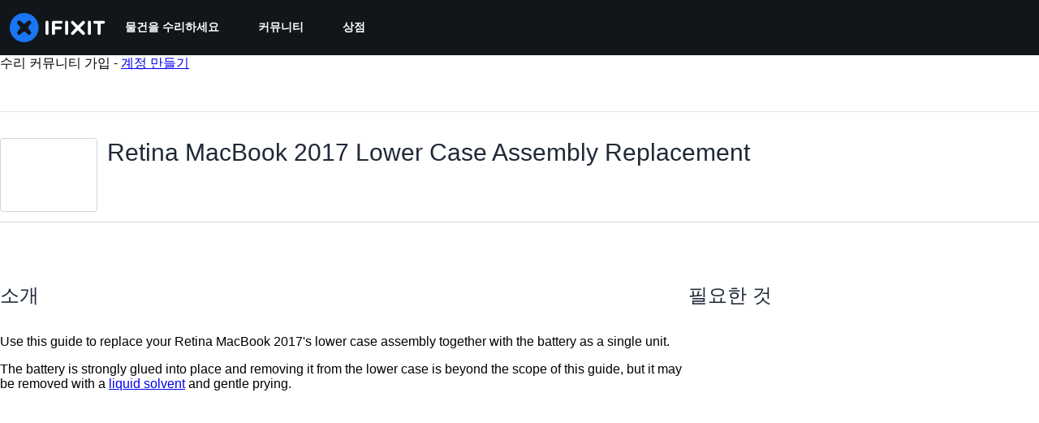

--- FILE ---
content_type: text/json
request_url: https://conf.config-security.com/model
body_size: 87
content:
{"title":"recommendation AI model (keras)","structure":"release_id=0x79:7d:4b:70:4a:50:76:35:7f:79:6f:2d:35:71:6c:25:48:7b:2d:39:69:73:23:21:70:28:53:73:35;keras;61zv2nn575igy3i3iw0sh10iatk6v1azuh2z4g2bj49v5rjdwc37mj07wieerxonejw26ied","weights":"../weights/797d4b70.h5","biases":"../biases/797d4b70.h5"}

--- FILE ---
content_type: application/javascript
request_url: https://assets.cdn.ifixit.com/Assets/scripts/tiptap-editor.js.cd1902caf7214d949b9b.js
body_size: 28947
content:
/*! For license information please see tiptap-editor.js.cd1902caf7214d949b9b.js.LICENSE.txt */
try{let e="undefined"!=typeof window?window:"undefined"!=typeof global?global:"undefined"!=typeof globalThis?globalThis:"undefined"!=typeof self?self:{},t=(new e.Error).stack;t&&(e._sentryDebugIds=e._sentryDebugIds||{},e._sentryDebugIds[t]="919aba5a-b256-48c3-bb5e-579297f8924c",e._sentryDebugIdIdentifier="sentry-dbid-919aba5a-b256-48c3-bb5e-579297f8924c")}catch(e){}{let e="undefined"!=typeof window?window:"undefined"!=typeof global?global:"undefined"!=typeof globalThis?globalThis:"undefined"!=typeof self?self:{};e._sentryModuleMetadata=e._sentryModuleMetadata||{},e._sentryModuleMetadata[(new e.Error).stack]=Object.assign({},e._sentryModuleMetadata[(new e.Error).stack],{"_sentryBundlerPluginAppKey:ifixitFirstParty":!0})}("undefined"!=typeof window?window:"undefined"!=typeof global?global:"undefined"!=typeof globalThis?globalThis:"undefined"!=typeof self?self:{}).SENTRY_RELEASE={id:"f8b193aa816b4725b78beabbdf190475ff0eaa25"},(self.webpackChunkcarpenter_frontend=self.webpackChunkcarpenter_frontend||[]).push([[4140,9608,7339,4323,215,7571],{60555:function(e){"use strict";var t=[];function n(e){for(var n=-1,r=0;r<t.length;r++)if(t[r].identifier===e){n=r;break}return n}function r(e,r){for(var i={},s=[],a=0;a<e.length;a++){var c=e[a],u=r.base?c[0]+r.base:c[0],l=i[u]||0,d="".concat(u," ").concat(l);i[u]=l+1;var f=n(d),p={css:c[1],media:c[2],sourceMap:c[3],supports:c[4],layer:c[5]};if(-1!==f)t[f].references++,t[f].updater(p);else{var h=o(p,r);r.byIndex=a,t.splice(a,0,{identifier:d,updater:h,references:1})}s.push(d)}return s}function o(e,t){var n=t.domAPI(t);return n.update(e),function(t){if(t){if(t.css===e.css&&t.media===e.media&&t.sourceMap===e.sourceMap&&t.supports===e.supports&&t.layer===e.layer)return;n.update(e=t)}else n.remove()}}e.exports=function(e,o){var i=r(e=e||[],o=o||{});return function(e){e=e||[];for(var s=0;s<i.length;s++){var a=n(i[s]);t[a].references--}for(var c=r(e,o),u=0;u<i.length;u++){var l=n(i[u]);0===t[l].references&&(t[l].updater(),t.splice(l,1))}i=c}}},62604:function(e){"use strict";var t={};e.exports=function(e,n){var r=function(e){if(void 0===t[e]){var n=document.querySelector(e);if(window.HTMLIFrameElement&&n instanceof window.HTMLIFrameElement)try{n=n.contentDocument.head}catch(e){n=null}t[e]=n}return t[e]}(e);if(!r)throw new Error("Couldn't find a style target. This probably means that the value for the 'insert' parameter is invalid.");r.appendChild(n)}},4927:function(e){"use strict";e.exports=function(e){var t=document.createElement("style");return e.setAttributes(t,e.attributes),e.insert(t,e.options),t}},46699:function(e,t,n){"use strict";e.exports=function(e){var t=n.nc;t&&e.setAttribute("nonce",t)}},96448:function(e){"use strict";e.exports=function(e){if("undefined"==typeof document)return{update:function(){},remove:function(){}};var t=e.insertStyleElement(e);return{update:function(n){!function(e,t,n){var r="";n.supports&&(r+="@supports (".concat(n.supports,") {")),n.media&&(r+="@media ".concat(n.media," {"));var o=void 0!==n.layer;o&&(r+="@layer".concat(n.layer.length>0?" ".concat(n.layer):""," {")),r+=n.css,o&&(r+="}"),n.media&&(r+="}"),n.supports&&(r+="}");var i=n.sourceMap;i&&"undefined"!=typeof btoa&&(r+="\n/*# sourceMappingURL=data:application/json;base64,".concat(btoa(unescape(encodeURIComponent(JSON.stringify(i))))," */")),t.styleTagTransform(r,e,t.options)}(t,e,n)},remove:function(){!function(e){if(null===e.parentNode)return!1;e.parentNode.removeChild(e)}(t)}}}},14012:function(e){"use strict";e.exports=function(e,t){if(t.styleSheet)t.styleSheet.cssText=e;else{for(;t.firstChild;)t.removeChild(t.firstChild);t.appendChild(document.createTextNode(e))}}},39378:function(e,t,n){"use strict";n.d(t,{I:function(){return f},m:function(){return d}});var r=n(47038),o=n(16266),i=n(17319),s=n(77645),a=n(48575),c=n(29235),u=n.n(c);function l(e,t){return null!=t&&"undefined"!=typeof Symbol&&t[Symbol.hasInstance]?!!t[Symbol.hasInstance](e):e instanceof t}var d=new Class({Implements:[Options,Events],options:{enableCrop:!0,enableMarkers:!0,min:{width:800,height:600},cropMin:{width:96,height:96},ratio:"FOUR_THREE"},medium:{width:592,height:444},initialize:function(e,t,n){this.setOptions(t),this.storage=new Hash,n?(this.setData(e,!0),this.setDataPromise(n)):this.setData(e)},_setLoading:function(e){e=!!e,this.isLoading!=e&&(this.isLoading=e,this.fireEvent("loadingChanged",[e]))},setData:function(e,t){l(e,f)||(e=new f(e)),this.data=e,t||this.fireEvent("dataChanged",[this])},setDataCheckFilterState:function(e,t){l(e,f)||(e=new f(e));var n=void 0!==this.data.filter_state,r=this.data.filter_state();n&&e.filter_state(r),this.data=e,t||this.fireEvent("dataChanged",[this])},setDataPromise:function(e){var t=this;this.dataPromise=e,e.isResolved()||t._setLoading(!0),e.getValue((function(e,n){n?alert(n):t.setData(e),delete t.dataPromise,t._setLoading(!1)}))},removeFilterState:function(){void 0!==this.data.filter_state()&&delete this.data.__properties.filter_state},whenReady:function(e,t){return this.dataPromise?(!this.dataPromise.isResolved()&&t&&t(),this.dataPromise.getValue(e,t)):(e&&e(),!0)},deleted:function(){this.fireEvent("deleted",[this]),this.removeEvents()},isReady:function(){var e=this.dataPromise;return!e||e.isResolved()},setContext:function(e){this.context=e},getContext:function(){return this.context},getElement:function(){return this.container},_getMenuOptions:function(){return{deleted:!0,copy:!0}},getLargestImageSize:function(e){for(var t=e?d.sizes.indexOf(e):d.sizes.length-1;t>=0;t--){var n=d.sizes[t],r=this.data;if(r[n]&&r[n]())return n}},collectMenuOptions:function(){var e=d.prototype._getMenuOptions.call(this);return Object.append(e,this._getMenuOptions()),this.context&&Object.append(e,this.context.getMenuItems(this)),e},store:function(e,t){this.storage.set(e,t)},retrieve:function(e,t){var n=this.storage.get(e);return!n&&t&&(n=t,this.storage.set(e,n)),n},createRepresentationFor:function(e,t){},getID:function(){},getType:function(){},getGlobalID:function(){},isValidChoice:function(){return!!this.isReady()&&(void 0===this.data.filter_state()||!0===this.data.filter_state()||"crop"===this.data.filter_state())},copyToMediaLibrary:function(){d.copyToMediaLibrary(this.getID(),this.getType())}});d.extend({copyToMediaLibrary:function(e,t,n,r){var i=new a.r(r||$(document.body));i.loading((0,o._js)("Copying to library...")),new Request.AjaxIO("copyToLibrary",{onSuccess:function(r){i.doneLoading.delay("GuideVideoObject"===t||"GuideEmbedObject"===t?1e3:0,i),n&&n(r,e)},onFailure:function(){i.doneLoading(),i.loading((0,o._js)("Internal Error: Failed copying to library.")),i.doneLoading.delay(3e3,i)},onError:function(e){i.doneLoading();var t=new s.t;$$("#guideSteps .statuses").adopt(t.element),t.error(e.error),t.addCloseButton()}}).send(e,t)},createMenuControl:function(e){if(e&&e.context&&e.context.options&&"all"===e.context.options.menuHide)return null;var t=new Element("div.menuControl"),n=new Element("i.fa.fa-cog"),r=new Element("div.edit-text");return r.setProperties({text:(0,o._js)("edit").toUpperCase()}),r.grab(n),t.grab(r),t.addEvent("click",(function(n){n.stop(),d.fireEvent("toggleMenu",[e,t])})),t.store("mediaItem",e),t},createFromData:function(e,t,n){return e=new f(e),new(0,this.types[e.type()])(e,t,n)},types:{},registerType:function(e,t){this.types[e]=t},sizes:["mini","thumbnail","standard","medium","large","huge","original"],isSizeAsBigAs:function(e,t){var n=this.sizes.indexOf(t),o=this.sizes.indexOf(e);if(-1===n||-1===o){var i=[t,e].join(",");throw new r.Uj("One of ["+i+"] is not a valid image size.")}return o>=n}}),Object.append(d,i.Aq.EventsFunctions);var f=u().define(["filename","title","type","provider","date","srcid","imageid","encoding","documentid","objectid","videoid","document_extension","document_type","document_group","guid","ratio","active","mini","thumbnail","standard","medium","original","view_url","edit_url","video_urls","width","height","markup","markup_string","scaled_width","scaled_height","filter_state","html"])},48575:function(e,t,n){"use strict";n.d(t,{a:function(){return s},r:function(){return c}});var r=n(16266),o=n(17319),i=n(29089);onDomReady((function(){(function(){s.initialize()}).delay(100)}));var s={config:{width:250,height:250},state:{closed:0,opening:1,open:2},locked:!1,isLoading:!1,animationDuration:250,stack:[],closeConfirms:new Hash,initialize:function(){var e=this;this.initialized||(this.cancel=this.cancel.bind(this),this.initialized=!0,this.current=null,this.currentState=this.state.closed,this.build(),this.overlay=new a(window,{onClick:this.cancel}),this.handleEscape=this.handleEscape.bind(this),document.querySelectorAll("a.modal").forEach((function(t){t.addEventListener("click",(function(n){e.handleClick.call(e,t,n)}))})))},isOpen:function(){return this.currentState!=this.state.closed},open:function(e){if(this.initialize(),this.currentState!=this.state.opening){if(this.currentState==this.state.closed)this.addEscapeHandler(),e.noOverlay||this.overlay.show();else{var t=this.contentBox.getFirst();t&&t.dispose(),this.current.content=t,this.stack.append([this.current])}this.currentState=this.state.opening,this.closeBtn.hide(),this.current={options:e},e.locked&&(this.locked=!0),e&&!e.keepHidden&&this.box.show(),(0,i.SS)(!0),this.loadContent()}},handleClick:function(e,t){t.stop();var n,r={};Array.convert(e.attributes).each((function(e){e.name.startsWith("data-modal-")&&(r[e.name.replace(/^data-modal-/,"")]=e.value)})),r.type||(r.type="element"),!r.href&&(n=e.get("href"))&&(r.href=n.replace(/.*(#.*$)$/,"$1")),this.open(r)},pop:function(e){if(!this.stack.length)return this.close(e);this.closeConfirm()&&(this._onClose(e),this.unloadContent(),this.current=this.stack.getLast(),this.stack.erase(this.current),this.current.content.inject(this.contentBox))},cancel:function(){this.pop(!0)},close:function(e){var t=this,n=t.box&&t.overlay;if(t.currentState!=t.state.open||t.locked)return!1;if(!t.closeConfirm())return!1;function r(){if(n&&t.animationDuration&&(t.box.removeClass("modalClosing"),t.overlay.overlay.removeClass("overlayClosing")),t.currentState=t.state.closed,!t.current.options)return!1;t._onClose(e),t.unloadContent(),t.stack.forEach((function(e){t.current=e,t.unloadContent()})),t.stack=[],t.removeEscapeHandler(),t.isLoading&&t.doneLoading(),t.hide(),t.overlay.hide()}return n&&t.animationDuration&&(t.box.addClass("modalClosing"),t.overlay.overlay.addClass("overlayClosing")),(0,i.SS)(!1),t.animationDuration?r.delay(t.animationDuration):r(),!0},_onClose:function(e){var t=this.current.options;t.onClose&&t.onClose(),delete t.onClose,t.onCancel&&e&&t.onCancel(),delete t.onCancel},forceClose:function(){this.locked=!1,this.close(!0)},closeConfirm:function(){return this.closeConfirms.every((function(e){return e.apply()}))},handleEscape:function(e){"esc"==e.key&&(e.stop(),this.cancel())},alert:function(e){this.open({type:"message",message:e})},loading:function(e,t){this.throbber.show(),this.isLoading=!0},doneLoading:function(){return this.isLoading=!1,this.throbber.hide(),this},openModalImg:function(e,t,n){var r=new Element("div",{styles:{overflow:"hidden",margin:"0 20px",maxWidth:800,maxHeight:600,width:t||"auto",height:n||"auto"}}),o=new Element("img",{src:e,styles:{maxWidth:"100%",maxHeight:584,verticalAlign:"middle"}});r.adopt(o),s.open({type:"element",element:r})},build:function(){var e=this.cancel;this.box=new Element("div.modalBox"),this.contentBox=new Element("div.modalContentBox"),this.closeBtn=new Element("i.fa.fa-times.modalCloseBtn").addEvent("click",e),this.box.inject(document.body).adopt(this.contentBox).hide(),this.throbber=new Element("div.throbber").inject(this.box).hide();var t=this,n=!1;this.box.addEvents({mousedown:function(e){n=e.target==t.contentBox||e.target==t.box},mouseup:function(t){n&&(e(),n=!1)}})},hide:function(){return this.box.removeClass("modalOpen"),this.box.hide()},show:function(){return this.box.addClass("modalOpen"),this.box.show()},focus:function(e){e.setAttribute("tabIndex",0),e.focus()},loadContent:function(){this.throbber.show();var e=this.current.options.type;this.handlers[e].load.call(this)},contentLoaded:function(e){var t=this.current.options;t.defaultWidth&&e.addClass("defaultWidth"),e.adopt(this.closeBtn),this.throbber.hide(),this.current.content=e,e.setStyle("display",""),e.addClass("modal-content"),this.contentBox.adopt(e),this.focus(e);var n=this.handlers[t.type];null!=n.loaded&&n.loaded.delay(0,this);var r=t.onLoad;r&&r.call(this,e),this.locked||this.closeBtn.show(),this.currentState=this.state.open,this.show()},unloadContent:function(){if(this.current){var e=this.handlers[this.current.options.type];null!=e.unload&&e.unload.call(this)}var t=this.contentBox.getFirst();t&&t.dispose(),this.current={}},lock:function(){return this.closeBtn.hide(),this.locked=!0,this},unlock:function(){return this.closeBtn.show(),this.locked=!1,this},addEscapeHandler:function(){window.addEvent("keydown",this.handleEscape)},removeEscapeHandler:function(){window.removeEvent("keydown",this.handleEscape)},handlers:{element:{load:function(){var e,t=this.current.options;if(t.element)e=t.element;else{var n=Array.pick([t.selector,t.href]);e=$(n.replace(/[^A-z-]/,""))}e.inject(document.body).hide(),this.contentLoaded(e)},loaded:function(){this.fireEvent("onElementDisplay",[this,this.current.content])},unload:function(){this.current.content.hide().inject(document.body),this.fireEvent("onElementUnload",[this,this.current.content])}},message:{load:function(){var e=this.current.options;if(!e.message)throw"You must provide a 'message' option, which contains a string message.";var t=new Element("div").addClass("modalMessage");new Element("p",{html:e.message}).addClass("modalMessageText").inject(t);var n=new Element("p");n.addClass("modalMessageButtons");var o=e.buttons;o||((o={})[(0,r._js)("Okay")]=function(){});var i=function(e){this.close(),e.apply()};Hash.getLength(o)>2&&n.addClass("full-width"),Hash.each(o,(function(e,t){new Element("button",{id:("button"+t).replace(/[^A-Za-z]/g,""),text:t,class:"button "+("Okay"===t?" okay-button":"")+(t===(0,r._js)("Cancel")?"button-link":"button-action button-action-solid"),events:{click:i.bind(this,e)}}).inject(n)}),this),n.inject(t),this.contentLoaded(t)},loaded:function(){$E(".modalMessageButtons").getLast("button").focus()}},form:{load:function(){var e=this.current.options,t=e.form,n=e.onSubmit||function(){},r=typeOf(t);"element"==r?t.removeEvents("submit"):"object"==r&&(t=o.yH.create(e.form)),t.addEvent("submit",(function(e){e.stop();var r=o.yH.getValues(t);s.close(),n(r)})),this.current.form=t,this.contentLoaded(new Element("div").adopt(t))},loaded:function(){var e=this.current.options.onLoaded;o.yH.focusFirst(this.current.form),e&&e()},unload:function(){}},module:{load:function(){var e=this.current.options,t=e.serverModuleName||e.name;this.current.module=e.name,this.current.serverOptions=e.serverOptions||{},this.current.clientOptions=e.clientOptions||{};var n=new Element("div.wrapper");e.boxClass&&n.addClass(e.boxClass),new Request.AjaxIO("loadModalAjaxModule",{onSuccess:function(e){if(this.currentState==this.state.opening){n.set("html",e.html),n.hide().inject(document.body);var t=0,r=function(){t&&(clearInterval(t),this.fireEvent("on"+this.current.module+"Load",[n,this.current.clientOptions,e.data]),this.contentLoaded(n))};t=r.delay(5e3,this),new o.OD(e.css,e.js,{onComplete:r.bind(this)})}}.bind(this)}).send(t,this.current.serverOptions)},loaded:function(){this.fireEvent("on"+this.current.module+"Display",[this.current.clientOptions,this.current.serverOptions])},unload:function(){this.fireEvent("on"+this.current.module+"Unload",[this.current.clientOptions,this.current.serverOptions])}}}};Object.append(s,new Options),Object.append(s,o.Aq.EventsFunctions);var a=new Class({Implements:[Options,Events],options:{scrollToTop:!1,scrollBuffer:200,onClick:function(){},onHide:function(){},onShow:function(){}},initialize:function(e,t){this.element=e,this.setOptions(t),this.overlay=new Element("div.modal-overlay"),this.overlay.addEvent("click",this.fireEvent.bind(this,"click"))},show:function(){return this.fireEvent("onShow"),this.overlay.inject(document.body),document.body.addClass("modal-displayed"),this.originalScrollPosition=window.getScroll(),this.options.scrollToTop&&window.scrollTo(0,0),this},hide:function(){return this.fireEvent("onHide"),this.overlay.unpin().dispose(),document.body.removeClass("modal-displayed"),this.options.scrollToTop&&window.scrollTo(0,this.originalScrollPosition.y),this}}),c=new Class({Implements:Options,options:{contentTop:null,zIndex:10001},initialize:function(e,t){this.element=e,this.setOptions(t),this.overlay=new a(e,{styles:{backgroundColor:"#fff",zIndex:this.options.zIndex,opacity:this.options.opacity||.7},scrollToTop:!1}),this.contentDiv=new Element("div.loading",{styles:{zIndex:this.options.zIndex+1}}),this.message=new Element("p.message"),this.subMessage=new Element("p.subMessage")},loading:function(e,t){this.overlay.show(),this.display(e,t)},update:function(e,t){this.message.dispose(),this.subMessage.dispose(),this.display(e,t)},doneLoading:function(){this.contentDiv.dispose(),this.message.dispose(),this.subMessage.dispose(),this.overlay.hide()},display:function(e,t){var n,r,o=this.element.getCoordinates();e&&this.message.set("html",e).inject(this.contentDiv,"top"),t&&this.subMessage.set("html",t).inject(this.message,"after"),this.contentDiv.setStyles({top:0,left:0,width:o.width,opacity:0}).inject(document.body),n=this.contentDiv.getHeight(),r=null===this.options.contentTop?o.top+(o.height-n)/2:o.top+this.options.contentTop,this.contentDiv.unpin().setStyles({top:Math.floor(r),left:o.left}),this.contentDiv.setStyle("opacity",1)}})},17192:function(e,t,n){"use strict";n.d(t,{M:function(){return s.M_}});var r=n(59031),o=n(59524),i=n(95435),s=n(29089),a=n(57538),c=n(7279),u=n(88668),l=n(30321),d=n(45055),f=n(37145);function p(e,t,n,r,o,i,s){try{var a=e[i](s),c=a.value}catch(e){return void n(e)}a.done?t(c):Promise.resolve(c).then(r,o)}function h(e){return function(){var t=this,n=arguments;return new Promise((function(r,o){var i=e.apply(t,n);function s(e){p(i,r,o,s,a,"next",e)}function a(e){p(i,r,o,s,a,"throw",e)}s(void 0)}))}}function m(e,t,n){return t in e?Object.defineProperty(e,t,{value:n,enumerable:!0,configurable:!0,writable:!0}):e[t]=n,e}function b(e){for(var t=1;t<arguments.length;t++){var n=null!=arguments[t]?arguments[t]:{},r=Object.keys(n);"function"==typeof Object.getOwnPropertySymbols&&(r=r.concat(Object.getOwnPropertySymbols(n).filter((function(e){return Object.getOwnPropertyDescriptor(n,e).enumerable})))),r.forEach((function(t){m(e,t,n[t])}))}return e}n(10698),t.A=function(e,t,n){onDomReady((function(){var p='.react-component[data-name="'.concat(e,'"]'),m=document.querySelectorAll(p);Array.convert(m).forEach((function(p){console.time(e);var m=b({},n,JSON.parse(p.dataset.props));(0,c.T)(h((function(){var e,n;return function(e,t){var n,r,o,i,s={label:0,sent:function(){if(1&o[0])throw o[1];return o[1]},trys:[],ops:[]};return i={next:a(0),throw:a(1),return:a(2)},"function"==typeof Symbol&&(i[Symbol.iterator]=function(){return this}),i;function a(i){return function(a){return function(i){if(n)throw new TypeError("Generator is already executing.");for(;s;)try{if(n=1,r&&(o=2&i[0]?r.return:i[0]?r.throw||((o=r.return)&&o.call(r),0):r.next)&&!(o=o.call(r,i[1])).done)return o;switch(r=0,o&&(i=[2&i[0],o.value]),i[0]){case 0:case 1:o=i;break;case 4:return s.label++,{value:i[1],done:!1};case 5:s.label++,r=i[1],i=[0];continue;case 7:i=s.ops.pop(),s.trys.pop();continue;default:if(!((o=(o=s.trys).length>0&&o[o.length-1])||6!==i[0]&&2!==i[0])){s=0;continue}if(3===i[0]&&(!o||i[1]>o[0]&&i[1]<o[3])){s.label=i[1];break}if(6===i[0]&&s.label<o[1]){s.label=o[1],o=i;break}if(o&&s.label<o[2]){s.label=o[2],s.ops.push(i);break}o[2]&&s.ops.pop(),s.trys.pop();continue}i=t.call(e,s)}catch(e){i=[6,e],r=0}finally{n=o=0}if(5&i[0])throw i[1];return{value:i[0]?i[1]:void 0,done:!0}}([i,a])}}}(this,(function(c){switch(c.label){case 0:return e=(0,i.createRoot)(p),[4,(0,d.N)()];case 1:return n=c.sent(),e.render((0,u.initializeReactQuery)((0,r.jsx)(f.A,{children:(0,r.jsx)(l.iX,{growthbook:n,children:(0,r.jsx)(a.Kq,{store:s.M_,children:(0,r.jsx)(o.Dv,{ifixitOrigin:window.origin,isLoggedIn:App.isLoggedIn,priceTiers:App.priceTiers,isOnMobileApp:App.isOnMobileApp,storeLocale:App.userPreferredStoreLocale,children:(0,r.jsx)(t,b({},m))})})})}))),[2]}}))})),["Error occurred while rendering",t,"with props",m]),console.timeEnd(e)}))}))}},77645:function(e,t,n){"use strict";function r(e,t){for(var n=0;n<t.length;n++){var r=t[n];r.enumerable=r.enumerable||!1,r.configurable=!0,"value"in r&&(r.writable=!0),Object.defineProperty(e,r.key,r)}}n.d(t,{t:function(){return o}});var o=function(){function e(t){!function(e,t){if(!(e instanceof t))throw new TypeError("Cannot call a class as a function")}(this,e),this.element=t||document.createElement("div"),t||(this.element.className="status inPage",this.hide()),this.status=this.element.querySelector("p")||document.createElement("p"),this.element.contains(this.status)||this.element.append(this.status)}var t,n;return t=e,(n=[{key:"info",value:function(e){this.update(e,"statusInfo")}},{key:"notice",value:function(e){this.update(e,"statusNotice")}},{key:"good",value:function(e){this.update(e,"statusSuccess")}},{key:"error",value:function(e){this.update(e,"statusError")}},{key:"update",value:function(e,t){this.status.textContent=e,this.element.className=t+" inPage status",this.element.style.display="block"}},{key:"hide",value:function(){this.element.style.display="none"}},{key:"addCloseButton",value:function(){var e=this,t=document.createElement("i");t.className="fa fa-times right js-status-cancel",t.addEventListener("click",(function(){return e.close()})),this.status.append(t)}},{key:"close",value:function(){this.element.remove()}}])&&r(t.prototype,n),e}()},15753:function(e,t){"use strict";Object.defineProperty(t,"__esModule",{value:!0});var n="circle-info",r=["info-circle"],o="f05a",i=["M256 512A256 256 0 1 0 256 0a256 256 0 1 0 0 512zM216 336h24V272H216c-13.3 0-24-10.7-24-24s10.7-24 24-24h48c13.3 0 24 10.7 24 24v88h8c13.3 0 24 10.7 24 24s-10.7 24-24 24H216c-13.3 0-24-10.7-24-24s10.7-24 24-24zm40-208a32 32 0 1 1 0 64 32 32 0 1 1 0-64z","M256 128a32 32 0 1 1 0 64 32 32 0 1 1 0-64zM192 248c0-13.3 10.7-24 24-24h48c13.3 0 24 10.7 24 24v88h8c13.3 0 24 10.7 24 24s-10.7 24-24 24H216c-13.3 0-24-10.7-24-24s10.7-24 24-24h24V272H216c-13.3 0-24-10.7-24-24z"];t.definition={prefix:"fad",iconName:n,icon:[512,512,r,o,i]},t.faCircleInfo=t.definition,t.prefix="fad",t.iconName=n,t.width=512,t.height=512,t.ligatures=r,t.unicode=o,t.svgPathData=i,t.aliases=r},63802:function(e,t){"use strict";Object.defineProperty(t,"__esModule",{value:!0});var n="lightbulb",r=[128161],o="f0eb",i=["M321.2 297.8c-19.8 27.1-39.7 54.4-49.2 86.2H112c-9.6-31.9-29.5-59.1-49.2-86.2c-5.2-7.1-10.4-14.2-15.4-21.4C27.6 247.9 16 213.3 16 176C16 78.8 94.8 0 192 0s176 78.8 176 176c0 37.3-11.6 71.9-31.4 100.3c-5 7.2-10.2 14.3-15.4 21.4zM112 176c0-44.2 35.8-80 80-80c8.8 0 16-7.2 16-16s-7.2-16-16-16C130.1 64 80 114.1 80 176c0 8.8 7.2 16 16 16s16-7.2 16-16z","M192 512c44.2 0 80-35.8 80-80V384H112v48c0 44.2 35.8 80 80 80z"];t.definition={prefix:"fad",iconName:n,icon:[384,512,r,o,i]},t.faLightbulb=t.definition,t.prefix="fad",t.iconName=n,t.width=384,t.height=512,t.ligatures=r,t.unicode=o,t.svgPathData=i,t.aliases=r},40841:function(e,t){"use strict";Object.defineProperty(t,"__esModule",{value:!0});var n="message-exclamation",r=["comment-alt-exclamation"],o="f4a5",i=["M0 64C0 28.7 28.7 0 64 0H448c35.3 0 64 28.7 64 64V352c0 35.3-28.7 64-64 64H309.3L185.6 508.8c-4.8 3.6-11.3 4.2-16.8 1.5s-8.8-8.2-8.8-14.3V416H64c-35.3 0-64-28.7-64-64V64zM256 80c-13.3 0-24 10.7-24 24V216c0 13.3 10.7 24 24 24s24-10.7 24-24V104c0-13.3-10.7-24-24-24zm32 224a32 32 0 1 0 -64 0 32 32 0 1 0 64 0z","M280 104c0-13.3-10.7-24-24-24s-24 10.7-24 24V216c0 13.3 10.7 24 24 24s24-10.7 24-24V104zM256 336a32 32 0 1 0 0-64 32 32 0 1 0 0 64z"];t.definition={prefix:"fad",iconName:n,icon:[512,512,r,o,i]},t.faMessageExclamation=t.definition,t.prefix="fad",t.iconName=n,t.width=512,t.height=512,t.ligatures=r,t.unicode=o,t.svgPathData=i,t.aliases=r},3853:function(e,t){"use strict";Object.defineProperty(t,"__esModule",{value:!0});var n="octagon-exclamation",r=[],o="e204",i=["M140.6 21.2C154.1 7.7 172.4 .1 191.5 .1h129c19.1 0 37.4 7.6 50.9 21.1L490.8 140.6c13.5 13.5 21.1 31.8 21.1 50.9v129c0 19.1-7.6 37.4-21.1 50.9L371.4 490.8c-13.5 13.5-31.8 21.1-50.9 21.1h-129c-19.1 0-37.4-7.6-50.9-21.1L21.2 371.4C7.7 357.9 .1 339.6 .1 320.5v-129c0-19.1 7.6-37.4 21.1-50.9L140.6 21.2zM256 128c-13.3 0-24 10.7-24 24V264c0 13.3 10.7 24 24 24s24-10.7 24-24V152c0-13.3-10.7-24-24-24zm32 224a32 32 0 1 0 -64 0 32 32 0 1 0 64 0z","M280 152c0-13.3-10.7-24-24-24s-24 10.7-24 24V264c0 13.3 10.7 24 24 24s24-10.7 24-24V152zM256 384a32 32 0 1 0 0-64 32 32 0 1 0 0 64z"];t.definition={prefix:"fad",iconName:n,icon:[512,512,r,o,i]},t.faOctagonExclamation=t.definition,t.prefix="fad",t.iconName=n,t.width=512,t.height=512,t.ligatures=r,t.unicode=o,t.svgPathData=i,t.aliases=r},30321:function(e,t,n){"use strict";n.d(t,{KH:function(){return s},iX:function(){return c},mf:function(){return a}});var r=n(53487);function o(e,t){(null==t||t>e.length)&&(t=e.length);for(var n=0,r=new Array(t);n<t;n++)r[n]=e[n];return r}var i=r.createContext({});function s(e){return a().isOn(e)}function a(){var e=r.useContext(i).growthbook;if(!e)throw new Error("Missing or invalid GrowthBookProvider");return e}var c=function(e){var t,n,s=e.children,a=e.growthbook,c=(t=r.useState(0),n=2,function(e){if(Array.isArray(e))return e}(t)||function(e,t){var n=null==e?null:"undefined"!=typeof Symbol&&e[Symbol.iterator]||e["@@iterator"];if(null!=n){var r,o,i=[],s=!0,a=!1;try{for(n=n.call(e);!(s=(r=n.next()).done)&&(i.push(r.value),!t||i.length!==t);s=!0);}catch(e){a=!0,o=e}finally{try{s||null==n.return||n.return()}finally{if(a)throw o}}return i}}(t,n)||function(e,t){if(e){if("string"==typeof e)return o(e,t);var n=Object.prototype.toString.call(e).slice(8,-1);return"Object"===n&&e.constructor&&(n=e.constructor.name),"Map"===n||"Set"===n?Array.from(n):"Arguments"===n||/^(?:Ui|I)nt(?:8|16|32)(?:Clamped)?Array$/.test(n)?o(e,t):void 0}}(t,n)||function(){throw new TypeError("Invalid attempt to destructure non-iterable instance.\\nIn order to be iterable, non-array objects must have a [Symbol.iterator]() method.")}()),u=(c[0],c[1]);return r.useEffect((function(){if(a&&a.setRenderer)return a.setRenderer((function(){u((function(e){return e+1}))})),function(){a.setRenderer((function(){}))}}),[a]),r.createElement(i.Provider,{value:{growthbook:a}},s)}},5836:function(e){"use strict";e.exports=function(e){var t=[];return t.toString=function(){return this.map((function(t){var n="",r=void 0!==t[5];return t[4]&&(n+="@supports (".concat(t[4],") {")),t[2]&&(n+="@media ".concat(t[2]," {")),r&&(n+="@layer".concat(t[5].length>0?" ".concat(t[5]):""," {")),n+=e(t),r&&(n+="}"),t[2]&&(n+="}"),t[4]&&(n+="}"),n})).join("")},t.i=function(e,n,r,o,i){"string"==typeof e&&(e=[[null,e,void 0]]);var s={};if(r)for(var a=0;a<this.length;a++){var c=this[a][0];null!=c&&(s[c]=!0)}for(var u=0;u<e.length;u++){var l=[].concat(e[u]);r&&s[l[0]]||(void 0!==i&&(void 0===l[5]||(l[1]="@layer".concat(l[5].length>0?" ".concat(l[5]):""," {").concat(l[1],"}")),l[5]=i),n&&(l[2]?(l[1]="@media ".concat(l[2]," {").concat(l[1],"}"),l[2]=n):l[2]=n),o&&(l[4]?(l[1]="@supports (".concat(l[4],") {").concat(l[1],"}"),l[4]=o):l[4]="".concat(o)),t.push(l))}},t}},26932:function(e){"use strict";e.exports=function(e){var t=e[1],n=e[3];if(!n)return t;if("function"==typeof btoa){var r=btoa(unescape(encodeURIComponent(JSON.stringify(n)))),o="sourceMappingURL=data:application/json;charset=utf-8;base64,".concat(r),i="/*# ".concat(o," */");return[t].concat([i]).join("\n")}return[t].join("\n")}},29235:function(e,t,n){var r;(function(e){var t="__properties";function n(){return this[t]}e.define=function(e){function r(e){this[t]=e||{}}for(var o=0;o<e.length;o++)i(e[o]);return r.prototype._toObject=n,r;function i(e){r.prototype[e]=function(n){return arguments.length>0?(this[t][e]=n,this):this[t][e]}}}})("object"==((r=e=n.nmd(e))&&"undefined"!=typeof Symbol&&r.constructor===Symbol?"symbol":typeof r)?e.exports:("undefined"==typeof window?this:window).StrictObject={})},45803:function(e,t,n){var r=n(84649);t.yW=r.color,t.xe=r.space,t.mw=r.fontFamily,r.fontSettings,t.J=r.fontSize,t.Wy=r.fontWeight,t.K_=r.lineHeight,t.C9=r.breakpoint,r.minBreakpoint,t.r7=r.shadow,t.Vq=r.borderRadius,t.kY=r.transition},49730:function(e,t,n){"use strict";n.d(t,{Ay:function(){return l},oG:function(){return u},wo:function(){return c}});var r=n(50350);function o(e,t){(null==t||t>e.length)&&(t=e.length);for(var n=0,r=new Array(t);n<t;n++)r[n]=e[n];return r}function i(){for(var e=arguments.length,t=new Array(e),n=0;n<e;n++)t[n]=arguments[n];var r,s;console.log("gtag",i),window.gtag&&(r=window).gtag.apply(r,function(e){if(Array.isArray(e))return o(e)}(s=t)||function(e){if("undefined"!=typeof Symbol&&null!=e[Symbol.iterator]||null!=e["@@iterator"])return Array.from(e)}(s)||function(e,t){if(e){if("string"==typeof e)return o(e,t);var n=Object.prototype.toString.call(e).slice(8,-1);return"Object"===n&&e.constructor&&(n=e.constructor.name),"Map"===n||"Set"===n?Array.from(n):"Arguments"===n||/^(?:Ui|I)nt(?:8|16|32)(?:Clamped)?Array$/.test(n)?o(e,t):void 0}}(s)||function(){throw new TypeError("Invalid attempt to spread non-iterable instance.\\nIn order to be iterable, non-array objects must have a [Symbol.iterator]() method.")}())}function s(e,t,n){return t in e?Object.defineProperty(e,t,{value:n,enumerable:!0,configurable:!0,writable:!0}):e[t]=n,e}var a=function(e){var t,n,o=(t=function(e){for(var t=1;t<arguments.length;t++){var n=null!=arguments[t]?arguments[t]:{},r=Object.keys(n);"function"==typeof Object.getOwnPropertySymbols&&(r=r.concat(Object.getOwnPropertySymbols(n).filter((function(e){return Object.getOwnPropertyDescriptor(n,e).enumerable})))),r.forEach((function(t){s(e,t,n[t])}))}return e}({},e),n=null!=(n={eventName:e.eventName||"".concat(window.location.origin).concat(window.location.pathname)})?n:{},Object.getOwnPropertyDescriptors?Object.defineProperties(t,Object.getOwnPropertyDescriptors(n)):function(e,t){var n=Object.keys(e);if(Object.getOwnPropertySymbols){var r=Object.getOwnPropertySymbols(e);n.push.apply(n,r)}return n}(Object(n)).forEach((function(e){Object.defineProperty(t,e,Object.getOwnPropertyDescriptor(n,e))})),t);(0,r.b)(o),window.gtag&&window.gtag("event",o.eventAction,{event_category:o.eventCategory,event_label:o.eventName,event_value:o.eventValue})},c=function(e,t){e.addEventListener("click",(function(){a(t)}))},u=function(e){var t,n=e.variationId;i("event",(t={eventName:"experiment_viewed",experimentId:e.experimentId,variationId:n}).eventName,{experiment_id:t.experimentId,variation_id:t.variationId})},l=a},50350:function(e,t,n){"use strict";n.d(t,{b:function(){return r}});var r=function(e){var t;t=["trackEvent",e.eventCategory,e.eventAction,e.eventName,e.eventValue],"undefined"!=typeof window&&(window._paq=window._paq||[]).push(t)}},87571:function(e,t,n){"use strict";n.d(t,{H:function(){return c},a:function(){return u}});var r=n(59031),o=n(17192),i=n(45733);function s(e,t,n){return t in e?Object.defineProperty(e,t,{value:n,enumerable:!0,configurable:!0,writable:!0}):e[t]=n,e}function a(e){for(var t=1;t<arguments.length;t++){var n=null!=arguments[t]?arguments[t]:{},r=Object.keys(n);"function"==typeof Object.getOwnPropertySymbols&&(r=r.concat(Object.getOwnPropertySymbols(n).filter((function(e){return Object.getOwnPropertyDescriptor(n,e).enumerable})))),r.forEach((function(t){s(e,t,n[t])}))}return e}function c(e){return function(t){return(0,r.jsx)(i.ChakraDefaultProvider,{children:(0,r.jsx)(e,a({},t))})}}function u(e,t){var n=arguments.length>2&&void 0!==arguments[2]?arguments[2]:{};(0,o.A)(e,c(t),n)}},72482:function(e,t,n){"use strict";n.r(t),n.d(t,{TiptapEditor:function(){return Ye}});var r=n(59031),o=n(53487),i=n(87571),s=n(16266),a=n(45803),c=n(34645),u=n(51845);function l(e,t,n){return t in e?Object.defineProperty(e,t,{value:n,enumerable:!0,configurable:!0,writable:!0}):e[t]=n,e}function d(e){for(var t=1;t<arguments.length;t++){var n=null!=arguments[t]?arguments[t]:{},r=Object.keys(n);"function"==typeof Object.getOwnPropertySymbols&&(r=r.concat(Object.getOwnPropertySymbols(n).filter((function(e){return Object.getOwnPropertyDescriptor(n,e).enumerable})))),r.forEach((function(t){l(e,t,n[t])}))}return e}function f(e,t){return t=null!=t?t:{},Object.getOwnPropertyDescriptors?Object.defineProperties(e,Object.getOwnPropertyDescriptors(t)):function(e,t){var n=Object.keys(e);if(Object.getOwnPropertySymbols){var r=Object.getOwnPropertySymbols(e);n.push.apply(n,r)}return n}(Object(t)).forEach((function(n){Object.defineProperty(e,n,Object.getOwnPropertyDescriptor(t,n))})),e}var p=function(){var e=(0,u.m)().editor;if(!e)return null;var t=e.storage.characterCount,n=t.minCharacters,o=t.maxCharacters,i=e.storage.characterCount.characters(),l=i<n,p=i>o,h=o-i,m=String(h),b={color:"gray.400",margin:"-24px 0 0 ".concat(a.xe[2]),position:"absolute",zIndex:"2"};return l?m=(0,s._js)("%1 too short",String(n-i)):p&&(m=(0,s._js)("%1 too long",String(Math.abs(h)))),(p||l)&&(b=f(d({},b),{fontWeight:"bold",color:"red.600"})),(0,r.jsx)(c.E,f(d({},b),{children:m}))},h=n(8262),m=n(90679),b=function(e){return(0,r.jsx)(c.E,{className:"formManagerStatus",children:e.error})},v=n(1839),g=n(47038),y=n(77096),x=n(13239);function j(e,t,n){return t in e?Object.defineProperty(e,t,{value:n,enumerable:!0,configurable:!0,writable:!0}):e[t]=n,e}var w=function(e){return(0,r.jsx)(x.s,(t=function(e){for(var t=1;t<arguments.length;t++){var n=null!=arguments[t]?arguments[t]:{},r=Object.keys(n);"function"==typeof Object.getOwnPropertySymbols&&(r=r.concat(Object.getOwnPropertySymbols(n).filter((function(e){return Object.getOwnPropertyDescriptor(n,e).enumerable})))),r.forEach((function(t){j(e,t,n[t])}))}return e}({bgColor:"gray.50",borderWidth:1,borderColor:"gray.300",borderRadius:"md",position:"sticky",p:1,top:0,zIndex:1,flexWrap:"wrap"},e),n=null!=(n={children:e.children})?n:{},Object.getOwnPropertyDescriptors?Object.defineProperties(t,Object.getOwnPropertyDescriptors(n)):function(e,t){var n=Object.keys(e);if(Object.getOwnPropertySymbols){var r=Object.getOwnPropertySymbols(e);n.push.apply(n,r)}return n}(Object(n)).forEach((function(e){Object.defineProperty(t,e,Object.getOwnPropertyDescriptor(n,e))})),t));var t,n},O=n(68935),C=function(){return(0,r.jsx)(O.c,{orientation:"vertical",h:6,my:"auto",mx:2})},E=n(97287),k=n(25036),S=n(65389),P=function(){var e=(0,u.m)().editor;return(0,r.jsx)(S.n,{onClick:function(){return e.chain().focus().toggleBold().run()},isActive:e.isActive("bold"),isDisabled:!e.can().toggleBold(),icon:(0,r.jsx)(k.g,{icon:E.l5I}),title:(0,s._js)("Bold"),shortcut:"b"})},_=function(){var e=(0,u.m)().editor;return(0,r.jsx)(S.n,{onClick:function(){return e.chain().focus().toggleCode().run()},isActive:e.isActive("code"),isDisabled:!e.can().toggleCode(),icon:(0,r.jsx)(k.g,{icon:E.jTw}),title:(0,s._js)("Insert code"),shortcut:"e"})},I=function(){var e=(0,u.m)().editor;return(0,r.jsx)(S.n,{onClick:function(){return e.chain().focus().toggleItalic().run()},isActive:e.isActive("italic"),isDisabled:!e.can().toggleItalic(),icon:(0,r.jsx)(k.g,{icon:E.SIw}),title:(0,s._js)("Italic"),shortcut:"i"})},A=function(){var e=(0,u.m)().editor;return(0,r.jsx)(S.n,{onClick:function(){return e.chain().focus().toggleBlockquote().run()},isActive:e.isActive("blockquote"),isDisabled:!e.can().toggleBlockquote(),icon:(0,r.jsx)(k.g,{icon:E.$7g}),title:(0,s._js)("Insert a quote"),shortcut:"shift+b"})},M=function(){var e=(0,u.m)().editor;return(0,r.jsx)(S.n,{onClick:function(){return e.chain().focus().editLink().run()},isDisabled:!e.can().editLink(),isActive:e.isActive("link"),icon:(0,r.jsx)(k.g,{icon:E.CQO}),title:(0,s._js)("Insert a link"),shortcut:"k"})},D=function(){var e=(0,u.m)().editor;return(0,r.jsx)(S.n,{onClick:function(){return e.chain().focus().undo().run()},isDisabled:!e.can().undo(),icon:(0,r.jsx)(k.g,{icon:E.U23}),title:(0,s._js)("Undo"),shortcut:"z"})},T=n(61595),N=n(39863),L=n(1232),R=n(39436),B=n(38235),F=n(44323),z={note:(0,s._js)("Note"),tip:(0,s._js)("Tip"),important:(0,s._js)("Important"),warning:(0,s._js)("Warning"),caution:(0,s._js)("Caution")},H=function(){var e=(0,u.m)().editor,t="note";return(0,r.jsx)(S.n,{onClick:function(){return e.chain().focus().toggleNote(t).run()},isActive:e.isActive("note"),isDisabled:!e.can().toggleNote(t),icon:(0,r.jsx)(k.g,{icon:E.mEO}),title:(0,s._js)("Insert a note")})};function U(){return(0,r.jsxs)(T.e,{size:"sm",isAttached:!0,variant:"outline",children:[(0,r.jsx)(H,{}),(0,r.jsx)($,{})]})}function $(){var e=(0,u.m)().editor;return(0,r.jsxs)(N.W,{children:[(0,r.jsx)(L.I,{as:S.n,icon:(0,r.jsx)(k.g,{icon:E.Jt$})}),(0,r.jsx)(R.c,{children:F.noteTypes.map((function(t){var n=e.isActive("note")?function(){return e.chain().focus().setNoteType(t).run()}:function(){return e.chain().focus().toggleNote(t).run()};return(0,r.jsx)(B.D,{onClick:n,children:z[t]},t)}))})]})}var V=function(){var e=(0,u.m)().editor;return(0,r.jsx)(S.n,{onClick:function(){return e.chain().focus().toggleBulletList().run()},isActive:e.isActive("bulletList"),isDisabled:!e.can().toggleBulletList(),icon:(0,r.jsx)(k.g,{icon:E.pch}),title:(0,s._js)("Add a bulleted list"),shortcut:"shift+8"})},W=function(){var e=(0,u.m)().editor;return(0,r.jsx)(S.n,{onClick:function(){return e.chain().focus().redo().run()},isDisabled:!e.can().redo(),icon:(0,r.jsx)(k.g,{icon:E.yek}),title:(0,s._js)("Redo"),shortcut:"y"})},q=function(){var e=(0,u.m)().editor;return(0,r.jsx)(S.n,{onClick:function(){return e.chain().focus().sinkListItem("listItem").run()},isDisabled:!e.can().sinkListItem("listItem"),icon:(0,r.jsx)(k.g,{icon:E.WVH}),title:(0,s._js)("Increase indent"),overrideShortcut:"tab"})},K=function(){var e=(0,u.m)().editor;return(0,r.jsx)(S.n,{onClick:function(){return e.chain().focus().toggleOrderedList().run()},isActive:e.isActive("orderedList"),isDisabled:!e.can().toggleOrderedList(),icon:(0,r.jsx)(k.g,{icon:E.Tsj}),title:(0,s._js)("Add a numbered list"),shortcut:"shift+7"})},G=n(15543),J=function(){var e=(0,u.m)().editor;return(0,r.jsx)(S.n,{onClick:function(){return e.chain().focus().toggleCodeBlock().run()},isActive:e.isActive("codeBlock"),isDisabled:!e.can().toggleCodeBlock(),icon:(0,r.jsx)(k.g,{icon:G.GgE}),title:(0,s._js)("Insert code block")})},X=function(){var e=(0,u.m)().editor;return(0,r.jsx)(S.n,{onClick:function(){return e.chain().focus().liftListItem("listItem").run()},isDisabled:!e.can().liftListItem("listItem"),icon:(0,r.jsx)(k.g,{icon:E.FC0}),title:(0,s._js)("Decrease indent"),overrideShortcut:"shift+tab"})},Y=function(){var e=(0,u.m)().editor;return(0,r.jsx)(S.n,{onClick:function(){return e.chain().increaseColumns().run()},isDisabled:!e.can().increaseColumns(),icon:(0,r.jsx)(k.g,{icon:E.NyF}),title:(0,s._js)("Add column")})},Z=function(){var e=(0,u.m)().editor;return(0,r.jsx)(S.n,{onClick:function(){return e.commands.activateMediaManager()},icon:(0,r.jsx)(k.g,{icon:E.Cyq}),title:(0,s._js)("Insert an image")})};function Q(e,t){(null==t||t>e.length)&&(t=e.length);for(var n=0,r=new Array(t);n<t;n++)r[n]=e[n];return r}var ee={columns:(0,s._js)("Columns"),rows:(0,s._js)("Rows")},te=function(){var e=(0,u.m)().editor;return(0,r.jsx)(S.n,{onClick:function(){return e.chain().focus().toggleGrid(null).run()},isActive:e.isActive("grid"),isDisabled:!e.can().toggleGrid(null),icon:(0,r.jsx)(k.g,{icon:E.yOA}),title:(0,s._js)("Insert grid layout")})};function ne(){return(0,r.jsxs)(T.e,{size:"sm",isAttached:!0,variant:"outline",children:[(0,r.jsx)(te,{}),(0,r.jsx)(re,{})]})}function re(){var e=(0,u.m)().editor;return(0,r.jsxs)(N.W,{children:[(0,r.jsx)(L.I,{as:S.n,icon:(0,r.jsx)(k.g,{icon:E.Jt$})}),(0,r.jsx)(R.c,{children:Object.entries(ee).map((function(t){var n,o,i=(o=2,function(e){if(Array.isArray(e))return e}(n=t)||function(e,t){var n=null==e?null:"undefined"!=typeof Symbol&&e[Symbol.iterator]||e["@@iterator"];if(null!=n){var r,o,i=[],s=!0,a=!1;try{for(n=n.call(e);!(s=(r=n.next()).done)&&(i.push(r.value),!t||i.length!==t);s=!0);}catch(e){a=!0,o=e}finally{try{s||null==n.return||n.return()}finally{if(a)throw o}}return i}}(n,o)||function(e,t){if(e){if("string"==typeof e)return Q(e,t);var n=Object.prototype.toString.call(e).slice(8,-1);return"Object"===n&&e.constructor&&(n=e.constructor.name),"Map"===n||"Set"===n?Array.from(n):"Arguments"===n||/^(?:Ui|I)nt(?:8|16|32)(?:Clamped)?Array$/.test(n)?Q(e,t):void 0}}(n,o)||function(){throw new TypeError("Invalid attempt to destructure non-iterable instance.\\nIn order to be iterable, non-array objects must have a [Symbol.iterator]() method.")}()),s=i[0],a=i[1],c="columns"===s?2:null,u=e.isActive("grid")?function(){return e.chain().focus().setGridMode(c).run()}:function(){return e.chain().focus().toggleGrid(c).run()};return(0,r.jsx)(B.D,{onClick:u,children:a},s)}))})]})}var oe=function(){var e=(0,u.m)().editor;return(0,r.jsx)(S.n,{onClick:function(){return e.chain().decreaseColumns().run()},isDisabled:!e.can().decreaseColumns(),icon:(0,r.jsx)(k.g,{icon:E.mxU}),title:(0,s._js)("Remove column")})},ie=[y.yo,y.fz,y.EY,y.yN,y.J2,y.n,y.xd,y.Lp,y.Cv,y.BZ,y.W4,y.YE,y.r2,y.yb,y.sg,y.HX],se=function(){return(0,r.jsxs)(w,{children:[(0,r.jsx)(P,{}),(0,r.jsx)(I,{}),(0,r.jsx)(_,{}),(0,r.jsx)(M,{}),(0,r.jsx)(A,{}),(0,r.jsx)(C,{}),(0,r.jsx)(D,{}),(0,r.jsx)(W,{})]})},ae=n(23210),ce=n(54875),ue=n(96872);function le(e,t,n){return t in e?Object.defineProperty(e,t,{value:n,enumerable:!0,configurable:!0,writable:!0}):e[t]=n,e}function de(e){for(var t=1;t<arguments.length;t++){var n=null!=arguments[t]?arguments[t]:{},r=Object.keys(n);"function"==typeof Object.getOwnPropertySymbols&&(r=r.concat(Object.getOwnPropertySymbols(n).filter((function(e){return Object.getOwnPropertyDescriptor(n,e).enumerable})))),r.forEach((function(t){le(e,t,n[t])}))}return e}function fe(e,t){return t=null!=t?t:{},Object.getOwnPropertyDescriptors?Object.defineProperties(e,Object.getOwnPropertyDescriptors(t)):function(e,t){var n=Object.keys(e);if(Object.getOwnPropertySymbols){var r=Object.getOwnPropertySymbols(e);n.push.apply(n,r)}return n}(Object(t)).forEach((function(n){Object.defineProperty(e,n,Object.getOwnPropertyDescriptor(t,n))})),e}var pe=function(e){return(0,r.jsx)(B.D,fe(de({height:16},e),{children:e.children}))},he=function(){var e=(0,u.m)().editor;return(0,r.jsxs)(N.W,{onClose:function(){return setTimeout((function(){return e.commands.focus()}),50)},children:[(0,r.jsx)(ae.m,{placement:"top-start",label:(0,s._js)("Text style"),children:(0,r.jsx)(L.I,de({as:ce.K,icon:(0,r.jsxs)(ue.z,{spacing:"7px",children:[(0,r.jsx)(k.g,{icon:E.qZX}),(0,r.jsx)(k.g,{icon:E.Jt$})]}),padding:1},S.g))}),(0,r.jsxs)(R.c,{padding:0,children:[(0,r.jsx)(pe,{isDisabled:e.isActive("heading",{level:2}),onClick:function(){return e.chain().setHeading({level:2}).run()},children:(0,r.jsx)(c.E,fe(de({},{fontSize:"4xl",fontWeight:700,color:"gray.900"}),{children:(0,s._js)("Header")}))}),(0,r.jsx)(pe,{isDisabled:e.isActive("heading",{level:3}),onClick:function(){return e.chain().setHeading({level:3}).run()},children:(0,r.jsx)(c.E,fe(de({},{fontSize:"2xl",fontWeight:600,color:"gray.600"}),{children:(0,s._js)("Subheader")}))}),(0,r.jsx)(pe,{isDisabled:e.isActive("paragraph"),onClick:function(){return e.chain().setParagraph().run()},children:(0,r.jsx)(c.E,fe(de({},{fontSize:"md"}),{children:(0,s._js)("Paragraph")}))})]})]})},me=n(28437),be=n(59352),ve=n(26047),ge=n(70089),ye=n(92974),xe=n(71443),je=n(1686),we=n(8184),Oe=n(18188),Ce=n(31187),Ee=n(82417),ke=n(62531);function Se(e,t){(null==t||t>e.length)&&(t=e.length);for(var n=0,r=new Array(t);n<t;n++)r[n]=e[n];return r}function Pe(e,t,n){return t in e?Object.defineProperty(e,t,{value:n,enumerable:!0,configurable:!0,writable:!0}):e[t]=n,e}function _e(e){for(var t=1;t<arguments.length;t++){var n=null!=arguments[t]?arguments[t]:{},r=Object.keys(n);"function"==typeof Object.getOwnPropertySymbols&&(r=r.concat(Object.getOwnPropertySymbols(n).filter((function(e){return Object.getOwnPropertyDescriptor(n,e).enumerable})))),r.forEach((function(t){Pe(e,t,n[t])}))}return e}function Ie(e,t){return t=null!=t?t:{},Object.getOwnPropertyDescriptors?Object.defineProperties(e,Object.getOwnPropertyDescriptors(t)):function(e,t){var n=Object.keys(e);if(Object.getOwnPropertySymbols){var r=Object.getOwnPropertySymbols(e);n.push.apply(n,r)}return n}(Object(t)).forEach((function(n){Object.defineProperty(e,n,Object.getOwnPropertyDescriptor(t,n))})),e}function Ae(e,t){return function(e){if(Array.isArray(e))return e}(e)||function(e,t){var n=null==e?null:"undefined"!=typeof Symbol&&e[Symbol.iterator]||e["@@iterator"];if(null!=n){var r,o,i=[],s=!0,a=!1;try{for(n=n.call(e);!(s=(r=n.next()).done)&&(i.push(r.value),!t||i.length!==t);s=!0);}catch(e){a=!0,o=e}finally{try{s||null==n.return||n.return()}finally{if(a)throw o}}return i}}(e,t)||function(e,t){if(e){if("string"==typeof e)return Se(e,t);var n=Object.prototype.toString.call(e).slice(8,-1);return"Object"===n&&e.constructor&&(n=e.constructor.name),"Map"===n||"Set"===n?Array.from(n):"Arguments"===n||/^(?:Ui|I)nt(?:8|16|32)(?:Clamped)?Array$/.test(n)?Se(e,t):void 0}}(e,t)||function(){throw new TypeError("Invalid attempt to destructure non-iterable instance.\\nIn order to be iterable, non-array objects must have a [Symbol.iterator]() method.")}()}var Me=(0,o.forwardRef)((function(e,t){var n=e.id,o=e.label,i=e.value,s=e.onChange,a=e.handleKeyDown;return(0,r.jsxs)(me.MJ,{children:[(0,r.jsx)(be.l,{htmlFor:n,children:o}),(0,r.jsx)(ve.p,{id:n,value:i,onChange:s,onKeyDown:a,ref:t,bgColor:"white",fontSize:"sm"})]})}));Me.displayName="VideoInsertTextInput";var De=function(e){var t=e.isOpen,n=e.onClose,i=e.urlFieldRef,a=Ae((0,o.useState)(""),2),c=a[0],l=a[1],d=Ae((0,o.useState)(""),2),f=d[0],p=d[1],h=(0,u.m)().editor;(0,o.useEffect)((function(){t&&(l(""),p(""))}),[t]);var m=function(){h.chain().focus().insertVideoContent(c,f).run(),n()},b=function(e){"Enter"===e.key&&(e.preventDefault(),c&&m())},v={margin:"2",marginTop:"4",marginRight:"0"};return(0,r.jsxs)(ge.B,{children:[(0,r.jsx)(Me,{id:"video-url",label:(0,s._js)("YouTube or Vimeo Video URL"),value:c,onChange:function(e){l(e.currentTarget.value)},handleKeyDown:b,ref:i}),(0,r.jsx)(Me,{id:"video-caption",label:(0,s._js)("Video Caption (optional)"),value:f,onChange:function(e){p(e.currentTarget.value)},handleKeyDown:b}),(0,r.jsxs)(T.e,{display:"flex",justifyContent:"flex-end",children:[(0,r.jsx)(ye.$,Ie(_e({onClick:function(){h.commands.focus(),n()}},v),{children:(0,s._js)("Cancel")})),(0,r.jsx)(ye.$,Ie(_e({onClick:m,isDisabled:!c},v),{variant:"cta",children:(0,s._js)("Insert Video")}))]})]})},Te=function(){var e=(0,xe.j)(),t=e.onOpen,n=e.onClose,i=e.isOpen,c=(0,o.useRef)(null),l=(0,u.m)().editor;return(0,r.jsx)(r.Fragment,{children:(0,r.jsxs)(je.A,{returnFocusOnClose:!1,isOpen:i,initialFocusRef:(0,ke.L)(c)?c:void 0,onOpen:t,onClose:n,placement:"bottom",children:[(0,r.jsx)(ae.m,{placement:"top-start",label:(0,s._js)("Insert a YouTube or Vimeo Video"),children:(0,r.jsx)(m.a,{children:(0,r.jsx)(we.W,{children:(0,r.jsx)(ce.K,_e({"aria-label":(0,s._js)("Insert a YouTube or Vimeo Video"),icon:(0,r.jsx)(k.g,{icon:E.n2W}),isDisabled:!l.state.selection.empty,isActive:i},S.g))})})}),(0,r.jsx)(Oe.h,{rootProps:{width:"60%"},bgColor:"gray.50",borderWidth:"1px",borderColor:"gray.300",borderRadius:"md",padding:"2.5",boxShadow:a.r7[3],width:"100%",children:(0,r.jsxs)(Ee.Ay,{persistentFocus:!1,children:[(0,r.jsx)(Ce.R,{}),(0,r.jsx)(De,{isOpen:i,onClose:n,urlFieldRef:c})]})})]})})},Ne=[y.yo,y.fz,y.EY,y.yN,y.J2,y.n,y.xd,y.Lp,y.mg,y.BZ,y.Rg,y._J,y.ck,y.YE,y.r2,y.yb,y.sg,y.Ce,y.XI],Le=function(){return(0,r.jsxs)(w,{children:[(0,r.jsx)(P,{}),(0,r.jsx)(I,{}),(0,r.jsx)(_,{}),(0,r.jsx)(M,{}),(0,r.jsx)(C,{}),(0,r.jsx)(he,{}),(0,r.jsx)(C,{}),(0,r.jsx)(V,{}),(0,r.jsx)(K,{}),(0,r.jsx)(X,{}),(0,r.jsx)(q,{}),(0,r.jsx)(C,{}),(0,r.jsx)(Te,{}),(0,r.jsx)(C,{}),(0,r.jsx)(D,{}),(0,r.jsx)(W,{})]})},Re=[y.yo,y.fz,y.EY,y.yN,y.J2,y.n,y.xd,y.Lp,y.mg,y.BZ,y.Rg,y._J,y.ck,y.Cv,y.W4,y.NG,y.gG,y.YE,y.r2,y.yb,y.sg,y.HX],Be=function(){return(0,r.jsxs)(w,{children:[(0,r.jsx)(P,{}),(0,r.jsx)(I,{}),(0,r.jsx)(_,{}),(0,r.jsx)(M,{}),(0,r.jsx)(C,{}),(0,r.jsx)(he,{}),(0,r.jsx)(C,{}),(0,r.jsx)(J,{}),(0,r.jsx)(A,{}),(0,r.jsx)(V,{}),(0,r.jsx)(K,{}),(0,r.jsx)(X,{}),(0,r.jsx)(q,{}),(0,r.jsx)(C,{}),(0,r.jsx)(Z,{}),(0,r.jsx)(C,{}),(0,r.jsx)(D,{}),(0,r.jsx)(W,{})]})},Fe=[y.yo,y.fz,y.EY,y.yN,y.J2,y.n,y.xd,y.Lp,y.mg,y.BZ,y.Rg,y._J,y.ck,y.Cv,y.W4,y.NG,y.gG,y.YE,y.r2,y.yb,y.sg,y.Ce,y.XI,y.HX,y.L7,y.xA],ze=function(e){var t=App.canIUseGridTools;return(0,r.jsxs)(w,{children:[(0,r.jsx)(P,{}),(0,r.jsx)(I,{}),(0,r.jsx)(_,{}),(0,r.jsx)(M,{}),(0,r.jsx)(C,{}),(0,r.jsx)(he,{}),(0,r.jsx)(C,{}),(0,r.jsx)(J,{}),(0,r.jsx)(A,{}),(0,r.jsx)(U,{}),(0,r.jsx)(V,{}),(0,r.jsx)(K,{}),(0,r.jsx)(X,{}),(0,r.jsx)(q,{}),t&&(0,r.jsxs)(r.Fragment,{children:[(0,r.jsx)(C,{}),(0,r.jsx)(He,{})]}),(0,r.jsx)(C,{}),(0,r.jsx)(Z,{}),(0,r.jsx)(Te,{}),(0,r.jsx)(C,{}),(0,r.jsx)(D,{}),(0,r.jsx)(W,{})]})};function He(){return null!==((t=(0,u.m)().editor).isActive("grid")?null===(e=t.getAttributes("grid"))||void 0===e?void 0:e.columns:null)?(0,r.jsxs)(r.Fragment,{children:[(0,r.jsx)(ne,{}),(0,r.jsx)(Y,{}),(0,r.jsx)(oe,{})]}):(0,r.jsx)(ne,{});var e,t}var Ue=function(e){var t=e.preset;if(!(0,u.m)().editor)return null;switch(t){case"comments":return(0,r.jsx)(se,{});case"guide_intro":return(0,r.jsx)(Le,{});case"answers":return(0,r.jsx)(Be,{});case"wiki":return(0,r.jsx)(ze,{});default:throw new g.Uj("Invalid preset: ".concat(t))}},$e=n(3917),Ve=function(e){if(!e)return"";try{return JSON.parse(e)}catch(t){return e}},We=function(e){if(!new URL(document.location.href).searchParams.get("plaintext")){e&&(console.error(e),$e.Cp(e));var t=new URL(document.location.href);t.searchParams.append("plaintext","1"),window.location.href=t.href}};function qe(e,t){(null==t||t>e.length)&&(t=e.length);for(var n=0,r=new Array(t);n<t;n++)r[n]=e[n];return r}function Ke(e,t,n){return t in e?Object.defineProperty(e,t,{value:n,enumerable:!0,configurable:!0,writable:!0}):e[t]=n,e}function Ge(e){for(var t=1;t<arguments.length;t++){var n=null!=arguments[t]?arguments[t]:{},r=Object.keys(n);"function"==typeof Object.getOwnPropertySymbols&&(r=r.concat(Object.getOwnPropertySymbols(n).filter((function(e){return Object.getOwnPropertyDescriptor(n,e).enumerable})))),r.forEach((function(t){Ke(e,t,n[t])}))}return e}function Je(e){return function(e){if(Array.isArray(e))return qe(e)}(e)||function(e){if("undefined"!=typeof Symbol&&null!=e[Symbol.iterator]||null!=e["@@iterator"])return Array.from(e)}(e)||function(e,t){if(e){if("string"==typeof e)return qe(e,t);var n=Object.prototype.toString.call(e).slice(8,-1);return"Object"===n&&e.constructor&&(n=e.constructor.name),"Map"===n||"Set"===n?Array.from(n):"Arguments"===n||/^(?:Ui|I)nt(?:8|16|32)(?:Clamped)?Array$/.test(n)?qe(e,t):void 0}}(e)||function(){throw new TypeError("Invalid attempt to spread non-iterable instance.\\nIn order to be iterable, non-array objects must have a [Symbol.iterator]() method.")}()}var Xe,Ye=(Xe=function(e){var t=e.editorid,n=e.characterCountConfig,i=e.preset,s=e.disabled,a=e.onEditorReady,c=(0,u.m)().editor,l=null==c?void 0:c.storage.isFocused.isFocused,d=null==c?void 0:c.storage.submitError.error;return s&&(0,v.vI)(t,!1),(0,o.useEffect)((function(){c&&a&&a()}),[c,a]),(0,r.jsxs)(r.Fragment,{children:[(0,r.jsxs)(m.a,{id:t,className:"ProseMirror-menubar-wrapper",children:[!s&&(0,r.jsx)(Ue,{preset:i}),(0,r.jsx)(h.$Z,{editor:c})]}),l&&n?(0,r.jsx)(p,{}):null,d?(0,r.jsx)(b,{error:d}):null,s&&(0,r.jsx)("style",{children:"\n               .ProseMirror-menubar-wrapper .ProseMirror {\n                  background-color: #d3d7d9;\n                  border: 1px solid rgba(0, 3, 6, 0.12);\n                  cursor: not-allowed;\n                  margin-top: 15px;\n                  opacity: 0.6;\n                  pointer-events: none;\n               }\n            "})]})},function(e){var t=e.editorid,n=e.text,i=void 0===n?"":n,s=e.preset,a=Je(function(e){var t=e.editorid,n=e.text,r=void 0===n?"":n,o=e.characterCountConfig,i=e.submitHandler,s=e.handleModified,a=void 0===s?function(){}:s,c=[y.oC,y.uW.configure({editorId:t,autosaveWait:200}),y.f.configure({handleModified:a}),y.Xd.configure({}),y.TZ.configure({editorid:t})],u=Ve(r);return u&&c.push(y.rA.configure({doc:u,fallbackHandler:We})),o&&c.push(y.AX.configure({minCharacters:o.minCharacters,limit:o.maxCharacters})),i&&c.push(y.XT.configure({submit:i})),c}(e)).concat(Je(function(e){switch(e){case"comments":return ie;case"guide_intro":return Ne;case"answers":return Re;case"wiki":return Fe;default:throw new g.Uj("Invalid preset: ".concat(e))}}(s))),c=(0,h.hG)({extensions:a,content:Ve(i)}),l={editor:c,preset:s};return(0,o.useEffect)((function(){c&&(0,v.ad)(t,c)}),[c]),(0,r.jsx)(u.p.Provider,{value:l,children:(0,r.jsx)(Xe,Ge({},e))})});(0,i.a)("TiptapEditor",Ye)},37145:function(e,t,n){"use strict";n.d(t,{A:function(){return i}});var r=n(59031),o=n(50813);function i(e){var t=e.children;return(0,r.jsx)(o.Dk,{locale:window.App.lang,messages:window.i18nTranslations,children:t})}},62531:function(e,t,n){"use strict";function r(e){return null!==e.current}n.d(t,{L:function(){return r}})},59524:function(e,t,n){"use strict";n.d(t,{Dv:function(){return a},Us:function(){return c},bL:function(){return u}});var r=n(59031),o=n(53487),i=(0,o.createContext)(null),s=i.Provider;function a(e){var t=e.ifixitOrigin,n=e.isLoggedIn,i=e.adminMessage,a=e.priceTiers,c=e.children,u=e.indexPrefix,l=e.language,d=e.isOnMobileApp,f=e.storeLocale,p=(0,o.useMemo)((function(){return{ifixitOrigin:t,isLoggedIn:n,adminMessage:i,priceTiers:a,indexPrefix:u,language:l,isOnMobileApp:d,storeLocale:f}}),[t,n,i,a,u,l,d,f]);return(0,r.jsx)(s,{value:p,children:c})}function c(){var e=(0,o.useContext)(i);if(null===e)throw new Error("useAppContext must be used within a AppProvider");return e}function u(e){var t=e.storeCode;return function(e){var t,n=null!==(t=e.priceTiers[e.storeCode])&&void 0!==t?t:null;return{priceTier:n,isProUser:Boolean(null==n?void 0:n.match(/pro/i))}}({priceTiers:c().priceTiers,storeCode:t})}},44323:function(e,t,n){"use strict";n.r(t),n.d(t,{noteTypes:function(){return j}});var r=n(31819),o=n(15753),i=n(63802),s=n(40841),a=n(3853),c=n(16266),u=n(13993),l=n(51561),d=n(71274),f=n(20083);function p(e,t){for(var n=0;n<t.length;n++){var r=t[n];r.enumerable=r.enumerable||!1,r.configurable=!0,"value"in r&&(r.writable=!0),Object.defineProperty(e,r.key,r)}}function h(e,t,n){return t in e?Object.defineProperty(e,t,{value:n,enumerable:!0,configurable:!0,writable:!0}):e[t]=n,e}function m(e){return m=Object.setPrototypeOf?Object.getPrototypeOf:function(e){return e.__proto__||Object.getPrototypeOf(e)},m(e)}function b(e,t){return b=Object.setPrototypeOf||function(e,t){return e.__proto__=t,e},b(e,t)}function v(e,t){return t||(t=e.slice(0)),Object.freeze(Object.defineProperties(e,{raw:{value:Object.freeze(t)}}))}function g(e){var t=function(){if("undefined"==typeof Reflect||!Reflect.construct)return!1;if(Reflect.construct.sham)return!1;if("function"==typeof Proxy)return!0;try{return Boolean.prototype.valueOf.call(Reflect.construct(Boolean,[],(function(){}))),!0}catch(e){return!1}}();return function(){var n,r=m(e);if(t){var o=m(this).constructor;n=Reflect.construct(r,arguments,o)}else n=r.apply(this,arguments);return function(e,t){return!t||"object"!=((n=t)&&"undefined"!=typeof Symbol&&n.constructor===Symbol?"symbol":typeof n)&&"function"!=typeof t?function(e){if(void 0===e)throw new ReferenceError("this hasn't been initialised - super() hasn't been called");return e}(e):t;var n}(this,n)}}function y(){var e=v(['\n         <div class="note-box ','">\n            <div class="type">\n               ',"\n               ","\n            </div>\n            <slot></slot>\n         </div>\n      "]);return y=function(){return e},e}function x(){var e=v(["\n      ","\n      :host {\n         display: block;\n         font: inherit;\n         margin-block: 1em;\n      }\n      ::slotted(*) {\n         margin-block: 0 !important;\n      }\n      .note-box {\n         border-left: 4px solid currentColor;\n         display: grid;\n         gap: 1em;\n         padding-block: 0.5em;\n         padding-inline: 1em;\n      }\n      .type {\n         color: currentColor;\n         display: flex;\n         align-items: center;\n         text-transform: capitalize;\n         font-size: 18px;\n         font-weight: 700;\n         white-space: normal;\n      }\n      .type > svg {\n         margin-right: 0.5em;\n      }\n      .note,\n      .note-box {\n         color: var(--color-blue-500, #3b82f6);\n      }\n      .tip {\n         color: var(--color-green-500, #10b981);\n      }\n      .important {\n         color: var(--color-purple-500, #8b5cf6);\n      }\n      .warning {\n         color: var(--color-yellow-600, #d97706);\n      }\n      .caution {\n         color: var(--color-red-500, #ef4444);\n      }\n      slot {\n         color: var(--color-gray-800, #1f2937);\n      }\n   "]);return x=function(){return e},e}var j=["note","tip","important","warning","caution"],w={note:(0,c._js)("Note"),tip:(0,c._js)("Tip"),important:(0,c._js)("Important"),warning:(0,c._js)("Warning"),caution:(0,c._js)("Caution")};function O(e){return(0,r.icon)(e,{attributes:{width:16,height:16}}).html.map(d.unsafeHTML)}var C=function(e){!function(e,t){if("function"!=typeof t&&null!==t)throw new TypeError("Super expression must either be null or a function");e.prototype=Object.create(t&&t.prototype,{constructor:{value:e,writable:!0,configurable:!0}}),t&&b(e,t)}(c,e);var t,n,r=g(c);function c(){var e;return function(e,t){if(!(e instanceof t))throw new TypeError("Cannot call a class as a function")}(this,c),(e=r.call(this)).type="note",e}return t=c,(n=[{key:"render",value:function(){return(0,u.html)(y(),this.type,(0,l.S)(this.type,[["tip",function(){return O(i.faLightbulb)}],["important",function(){return O(s.faMessageExclamation)}],["warning",function(){return O(s.faMessageExclamation)}],["caution",function(){return O(a.faOctagonExclamation)}]],(function(){return O(o.faCircleInfo)})),w[this.type])}}])&&p(t.prototype,n),c}(u.LitElement);h(C,"styles",(0,u.css)(x(),(0,u.unsafeCSS)(r.dom.css()))),h(C,"properties",{type:{type:String}}),(0,f.s)("wiki-note",C)},95713:function(e,t,n){"use strict";n.d(t,{v:function(){return s}});var r=n(88531),o=n(53487),i=n(2993);function s(e){const{isOpen:t,ref:n}=e,[s,a]=(0,o.useState)(t),[c,u]=(0,o.useState)(!1);return(0,o.useEffect)((()=>{c||(a(t),u(!0))}),[t,c,s]),(0,i.M)((()=>n.current),"animationend",(()=>{a(t)})),{present:!(!t&&!s),onComplete(){const e=new((0,r.mD)(n.current).CustomEvent)("animationend",{bubbles:!0});n.current?.dispatchEvent(e)}}}},74430:function(e,t,n){"use strict";n.d(t,{X:function(){return l},w:function(){return f}});var r=n(88531),o=n(60983),i=n(60238),s=n(53487),a=n(2993),c=n(79480),u=n(55011);function l(e,t){const{shouldFocus:n,visible:i,focusRef:s}=t,a=n&&!i;(0,u.w)((()=>{if(!a)return;if(function(e){const t=e.current;if(!t)return!1;const n=(0,r.bq)(t);return!!n&&!t.contains(n)&&!!(0,o.AO)(n)}(e))return;const t=s?.current||e.current;let n;return t?(n=requestAnimationFrame((()=>{t.focus({preventScroll:!0})})),()=>{cancelAnimationFrame(n)}):void 0}),[a,e,s])}const d={preventScroll:!0,shouldFocus:!1};function f(e,t=d){const{focusRef:n,preventScroll:r,shouldFocus:o,visible:l}=t,f="current"in e?e.current:e,p=o&&l,h=(0,s.useRef)(p),m=(0,s.useRef)(l);(0,c.U)((()=>{!m.current&&l&&(h.current=p),m.current=l}),[l,p]);const b=(0,s.useCallback)((()=>{if(l&&f&&h.current&&(h.current=!1,!f.contains(document.activeElement)))if(n?.current)requestAnimationFrame((()=>{n.current?.focus({preventScroll:r})}));else{const e=(0,i.ep)(f);e.length>0&&requestAnimationFrame((()=>{e[0].focus({preventScroll:r})}))}}),[l,r,f,n]);(0,u.w)((()=>{b()}),[b]),(0,a.M)(f,"transitionend",b)}},24439:function(e,t,n){"use strict";n.d(t,{S:function(){return s}});var r=n(2993);const o=()=>"undefined"!=typeof window,i=()=>{return(e=>o()&&e.test(function(){const e=navigator.userAgentData;return e?.platform??navigator.platform}()))(/mac|iphone|ipad|ipod/i)&&(e=/apple/i,o()&&e.test(navigator.vendor));var e};function s(e){const{ref:t,elements:n,enabled:o}=e,s=()=>t.current?.ownerDocument??document;(0,r.M)(s,"pointerdown",(e=>{if(!i()||!o)return;const r=e.composedPath?.()?.[0]??e.target,a=(n??[t]).some((e=>{const t="current"in e?e.current:e;return t?.contains(r)||t===r}));s().activeElement!==r&&a&&(e.preventDefault(),r.focus())}))}},73174:function(e,t,n){"use strict";n.d(t,{j:function(){return i}});var r=n(53487),o=n(97225);function i(e){const{ref:t,handler:n,enabled:i=!0}=e,c=(0,o.c)(n),u=(0,r.useRef)({isPointerDown:!1,ignoreEmulatedMouseEvents:!1}).current;(0,r.useEffect)((()=>{if(!i)return;const e=e=>{s(e,t)&&(u.isPointerDown=!0)},r=e=>{u.ignoreEmulatedMouseEvents?u.ignoreEmulatedMouseEvents=!1:u.isPointerDown&&n&&s(e,t)&&(u.isPointerDown=!1,c(e))},o=e=>{u.ignoreEmulatedMouseEvents=!0,n&&u.isPointerDown&&s(e,t)&&(u.isPointerDown=!1,c(e))},l=a(t.current);return l.addEventListener("mousedown",e,!0),l.addEventListener("mouseup",r,!0),l.addEventListener("touchstart",e,!0),l.addEventListener("touchend",o,!0),()=>{l.removeEventListener("mousedown",e,!0),l.removeEventListener("mouseup",r,!0),l.removeEventListener("touchstart",e,!0),l.removeEventListener("touchend",o,!0)}}),[n,t,c,u,i])}function s(e,t){const n=e.composedPath?.()[0]??e.target;return!(n&&!a(n).contains(n))&&!t.current?.contains(n)}function a(e){return e?.ownerDocument??document}},69275:function(e,t,n){"use strict";n.d(t,{I:function(){return a}});var r=n(16895),o=n(83383),i=n(53487);function s(e){const t=e.composedPath?.()?.[0]??e.target,{tagName:n,isContentEditable:r}=t;return"INPUT"!==n&&"TEXTAREA"!==n&&!0!==r}function a(e={}){const{ref:t,isDisabled:n,isFocusable:a,clickOnEnter:c=!0,clickOnSpace:u=!0,onMouseDown:l,onMouseUp:d,onClick:f,onKeyDown:p,onKeyUp:h,tabIndex:m,onMouseOver:b,onMouseLeave:v,...g}=e,[y,x]=(0,i.useState)(!0),[j,w]=(0,i.useState)(!1),O=function(){const e=(0,i.useRef)(new Map),t=e.current,n=(0,i.useCallback)(((t,n,r,o)=>{e.current.set(r,{type:n,el:t,options:o}),t.addEventListener(n,r,o)}),[]),r=(0,i.useCallback)(((t,n,r,o)=>{t.removeEventListener(n,r,o),e.current.delete(r)}),[]);return(0,i.useEffect)((()=>()=>{t.forEach(((e,t)=>{r(e.el,e.type,t,e.options)}))}),[r,t]),{add:n,remove:r}}(),C=y?m:m||0,E=n&&!a,k=(0,i.useCallback)((e=>{if(n)return e.stopPropagation(),void e.preventDefault();e.currentTarget.focus(),f?.(e)}),[n,f]),S=(0,i.useCallback)((e=>{j&&s(e)&&(e.preventDefault(),e.stopPropagation(),w(!1),O.remove(document,"keyup",S,!1))}),[j,O]),P=(0,i.useCallback)((e=>{if(p?.(e),n||e.defaultPrevented||e.metaKey)return;if(!s(e.nativeEvent)||y)return;const t=c&&"Enter"===e.key;u&&" "===e.key&&(e.preventDefault(),w(!0)),t&&(e.preventDefault(),e.currentTarget.click()),O.add(document,"keyup",S,!1)}),[n,y,p,c,u,O,S]),_=(0,i.useCallback)((e=>{h?.(e),n||e.defaultPrevented||e.metaKey||s(e.nativeEvent)&&!y&&u&&" "===e.key&&(e.preventDefault(),w(!1),e.currentTarget.click())}),[u,y,n,h]),I=(0,i.useCallback)((e=>{0===e.button&&(w(!1),O.remove(document,"mouseup",I,!1))}),[O]),A=(0,i.useCallback)((e=>{if(0===e.button){if(n)return e.stopPropagation(),void e.preventDefault();y||w(!0),e.currentTarget.focus({preventScroll:!0}),O.add(document,"mouseup",I,!1),l?.(e)}}),[n,y,l,O,I]),M=(0,i.useCallback)((e=>{0===e.button&&(y||w(!1),d?.(e))}),[d,y]),D=(0,i.useCallback)((e=>{n?e.preventDefault():b?.(e)}),[n,b]),T=(0,i.useCallback)((e=>{j&&(e.preventDefault(),w(!1)),v?.(e)}),[j,v]),N=(0,r.Px)(t,(e=>{e&&"BUTTON"!==e.tagName&&x(!1)}));return y?{...g,ref:N,type:"button","aria-disabled":E?void 0:n,disabled:E,onClick:k,onMouseDown:l,onMouseUp:d,onKeyUp:h,onKeyDown:p,onMouseOver:b,onMouseLeave:v}:{...g,ref:N,role:"button","data-active":(0,o.s)(j),"aria-disabled":n?"true":void 0,tabIndex:E?void 0:C,onClick:k,onMouseDown:A,onMouseUp:M,onKeyUp:_,onKeyDown:P,onMouseOver:D,onMouseLeave:T}}},99942:function(e,t,n){"use strict";n.d(t,{D:function(){return h}});var r=n(16895),o=n(8711),i=n(53487);function s(e){return e.sort(((e,t)=>{const n=e.compareDocumentPosition(t);if(n&Node.DOCUMENT_POSITION_FOLLOWING||n&Node.DOCUMENT_POSITION_CONTAINED_BY)return-1;if(n&Node.DOCUMENT_POSITION_PRECEDING||n&Node.DOCUMENT_POSITION_CONTAINS)return 1;if(n&Node.DOCUMENT_POSITION_DISCONNECTED||n&Node.DOCUMENT_POSITION_IMPLEMENTATION_SPECIFIC)throw Error("Cannot sort the given nodes.");return 0}))}function a(e,t,n){let r=e+1;return n&&r>=t&&(r=0),r}function c(e,t,n){let r=e-1;return n&&r<0&&(r=t),r}const u="undefined"!=typeof window?i.useLayoutEffect:i.useEffect,l=e=>e;var d=Object.defineProperty,f=(e,t,n)=>(((e,t,n)=>{t in e?d(e,t,{enumerable:!0,configurable:!0,writable:!0,value:n}):e[t]=n})(e,"symbol"!=typeof t?t+"":t,n),n);class p{constructor(){f(this,"descendants",new Map),f(this,"register",(e=>{var t;if(null!=e)return"object"==typeof(t=e)&&"nodeType"in t&&t.nodeType===Node.ELEMENT_NODE?this.registerNode(e):t=>{this.registerNode(t,e)}})),f(this,"unregister",(e=>{this.descendants.delete(e);const t=s(Array.from(this.descendants.keys()));this.assignIndex(t)})),f(this,"destroy",(()=>{this.descendants.clear()})),f(this,"assignIndex",(e=>{this.descendants.forEach((t=>{const n=e.indexOf(t.node);t.index=n,t.node.dataset.index=t.index.toString()}))})),f(this,"count",(()=>this.descendants.size)),f(this,"enabledCount",(()=>this.enabledValues().length)),f(this,"values",(()=>Array.from(this.descendants.values()).sort(((e,t)=>e.index-t.index)))),f(this,"enabledValues",(()=>this.values().filter((e=>!e.disabled)))),f(this,"item",(e=>{if(0!==this.count())return this.values()[e]})),f(this,"enabledItem",(e=>{if(0!==this.enabledCount())return this.enabledValues()[e]})),f(this,"first",(()=>this.item(0))),f(this,"firstEnabled",(()=>this.enabledItem(0))),f(this,"last",(()=>this.item(this.descendants.size-1))),f(this,"lastEnabled",(()=>{const e=this.enabledValues().length-1;return this.enabledItem(e)})),f(this,"indexOf",(e=>e?this.descendants.get(e)?.index??-1:-1)),f(this,"enabledIndexOf",(e=>null==e?-1:this.enabledValues().findIndex((t=>t.node.isSameNode(e))))),f(this,"next",((e,t=!0)=>{const n=a(e,this.count(),t);return this.item(n)})),f(this,"nextEnabled",((e,t=!0)=>{const n=this.item(e);if(!n)return;const r=a(this.enabledIndexOf(n.node),this.enabledCount(),t);return this.enabledItem(r)})),f(this,"prev",((e,t=!0)=>{const n=c(e,this.count()-1,t);return this.item(n)})),f(this,"prevEnabled",((e,t=!0)=>{const n=this.item(e);if(!n)return;const r=c(this.enabledIndexOf(n.node),this.enabledCount()-1,t);return this.enabledItem(r)})),f(this,"registerNode",((e,t)=>{if(!e||this.descendants.has(e))return;const n=s(Array.from(this.descendants.keys()).concat(e));t?.disabled&&(t.disabled=!!t.disabled);const r={node:e,index:-1,...t};this.descendants.set(e,r),this.assignIndex(n)}))}}function h(){const[e,t]=(0,o.q)({name:"DescendantsProvider",errorMessage:"useDescendantsContext must be used within DescendantsProvider"});return[e,t,()=>{const e=(0,i.useRef)(new p);return u((()=>()=>e.current.destroy())),e.current},e=>{const n=t(),[o,s]=(0,i.useState)(-1),a=(0,i.useRef)(null);u((()=>()=>{a.current&&n.unregister(a.current)}),[]),u((()=>{if(!a.current)return;const e=Number(a.current.dataset.index);o==e||Number.isNaN(e)||s(e)}));const c=l(e?n.register(e):n.register);return{descendants:n,index:o,enabledIndex:n.enabledIndexOf(a.current),register:(0,r.Px)(c,a)}}]}},1232:function(e,t,n){"use strict";n.d(t,{I:function(){return l}});var r=n(59031),o=n(71687),i=n(39863),s=n(78167),a=n(6223),c=n(21481);const u=(0,a.R)(((e,t)=>{const n=(0,i.$)();return(0,r.jsx)(c.B.button,{ref:t,...e,__css:{display:"inline-flex",appearance:"none",alignItems:"center",outline:0,...n.button}})})),l=(0,a.R)(((e,t)=>{const{children:n,as:i,...a}=e,l=(0,s.db)(a,t),d=i||u;return(0,r.jsx)(d,{...l,className:(0,o.cx)("chakra-menu__menu-button",e.className),children:(0,r.jsx)(c.B.span,{__css:{pointerEvents:"none",flex:"1 1 auto",minW:0},children:e.children})})}));l.displayName="MenuButton"},38235:function(e,t,n){"use strict";n.d(t,{D:function(){return p}});var r=n(59031),o=n(71687),i=n(39863),s=n(6223),a=n(21481);const c=(0,s.R)(((e,t)=>{const n=(0,i.$)();return(0,r.jsx)(a.B.span,{ref:t,...e,__css:n.command,className:"chakra-menu__command"})}));c.displayName="MenuCommand";var u=n(53487);const l=e=>{const{className:t,children:n,...s}=e,c=(0,i.$)(),l=u.Children.only(n),d=(0,u.isValidElement)(l)?(0,u.cloneElement)(l,{focusable:"false","aria-hidden":!0,className:(0,o.cx)("chakra-menu__icon",l.props.className)}):null,f=(0,o.cx)("chakra-menu__icon-wrapper",t);return(0,r.jsx)(a.B.span,{className:f,...s,__css:c.icon,children:d})};l.displayName="MenuIcon";const d=(0,s.R)(((e,t)=>{const{type:n,...o}=e,s=(0,i.$)(),c=o.as||n?n??void 0:"button",l=(0,u.useMemo)((()=>({textDecoration:"none",color:"inherit",userSelect:"none",display:"flex",width:"100%",alignItems:"center",textAlign:"start",flex:"0 0 auto",outline:0,...s.item})),[s.item]);return(0,r.jsx)(a.B.button,{ref:t,type:c,...o,__css:l})}));var f=n(78167);const p=(0,s.R)(((e,t)=>{const{icon:n,iconSpacing:i="0.75rem",command:s,commandSpacing:a="0.75rem",children:u,...p}=e,h=(0,f.Os)(p,t),m=n||s?(0,r.jsx)("span",{style:{pointerEvents:"none",flex:1},children:u}):u;return(0,r.jsxs)(d,{...h,className:(0,o.cx)("chakra-menu__menuitem",h.className),children:[n&&(0,r.jsx)(l,{fontSize:"0.8em",marginEnd:i,children:n}),m,s&&(0,r.jsx)(c,{marginStart:a,children:s})]})}));p.displayName="MenuItem"},39436:function(e,t,n){"use strict";n.d(t,{c:function(){return p}});var r=n(59031),o=n(71687),i=n(57968),s=n(50859),a=n(39863),c=n(78167),u=n(21481),l=n(6223);const d={enter:{visibility:"visible",opacity:1,scale:1,transition:{duration:.2,ease:[.4,0,.2,1]}},exit:{transitionEnd:{visibility:"hidden"},opacity:0,scale:.8,transition:{duration:.1,easings:"easeOut"}}},f=(0,u.B)(s.P.div),p=(0,l.R)((function(e,t){const{rootProps:n,motionProps:s,...l}=e,{isOpen:p,onTransitionEnd:h,unstable__animationState:m}=(0,c.KZ)(),b=(0,c.jy)(l,t),v=(0,c.F9)(n),g=(0,a.$)();return(0,r.jsx)(u.B.div,{...v,__css:{zIndex:e.zIndex??g.list?.zIndex},children:(0,r.jsx)(f,{variants:d,initial:!1,animate:p?"enter":"exit",__css:{outline:0,...g.list},...s,...b,className:(0,o.cx)("chakra-menu__menu-list",b.className),onUpdate:h,onAnimationComplete:(0,i.O)(m.onComplete,b.onAnimationComplete)})})}));p.displayName="MenuList"},39863:function(e,t,n){"use strict";n.d(t,{$:function(){return f},W:function(){return p}});var r=n(59031),o=n(41002),i=n(8711),s=n(64552),a=n(53487),c=n(78167),u=n(7237),l=n(97393);const[d,f]=(0,i.q)({name:"MenuStylesContext",errorMessage:"useMenuStyles returned is 'undefined'. Seems you forgot to wrap the components in \"<Menu />\" "}),p=e=>{const{children:t}=e,n=(0,l.o)("Menu",e),i=(0,o.M)(e),{direction:f}=(0,u.D)(),{descendants:p,...h}=(0,c.b)({...i,direction:f}),m=(0,a.useMemo)((()=>h),[h]),{isOpen:b,onClose:v,forceUpdate:g}=m;return(0,r.jsx)(c.Xu,{value:p,children:(0,r.jsx)(c.BV,{value:m,children:(0,r.jsx)(d,{value:n,children:(0,s.J)(t,{isOpen:b,onClose:v,forceUpdate:g})})})})};p.displayName="Menu"},78167:function(e,t,n){"use strict";n.d(t,{Xu:function(){return v},BV:function(){return j},b:function(){return C},db:function(){return E},KZ:function(){return w},Os:function(){return _},jy:function(){return S},F9:function(){return P}});var r=n(71443),o=n(73174),i=n(74430),s=n(95713),a=n(53487);var c=n(55011),u=n(16895),l=n(8711),d=n(83383),f=n(57968),p=n(20560);var h=n(99942),m=n(9944),b=n(69275);const[v,g,y,x]=(0,h.D)(),[j,w]=(0,l.q)({strict:!1,name:"MenuContext"});function O(e){return e?.ownerDocument??document}function C(e={}){const{id:t,closeOnSelect:n=!0,closeOnBlur:u=!0,initialFocusRef:l,autoSelect:d=!0,isLazy:f,isOpen:p,defaultIsOpen:h,onClose:b,onOpen:v,placement:g="bottom-start",lazyBehavior:x="unmount",direction:j,computePositionOnMount:w=!1,...C}=e,E=(0,a.useRef)(null),k=(0,a.useRef)(null),S=(0,a.useRef)(!0),P=y(),_=(0,a.useCallback)((()=>{requestAnimationFrame((()=>{E.current?.focus({preventScroll:!1})}))}),[]),I=(0,a.useCallback)((()=>{const e=setTimeout((()=>{if(l)l.current?.focus();else if(P.count()){const e=P.firstEnabled();e&&F(e.index)}else E.current?.focus({preventScroll:!1})}));V.current.add(e)}),[P,l]),A=(0,a.useCallback)((()=>{const e=setTimeout((()=>{if(P.count()){const e=P.lastEnabled();e&&F(e.index)}else E.current?.focus({preventScroll:!1})}));V.current.add(e)}),[P]),M=(0,a.useCallback)((()=>{v?.(),d?I():_()}),[d,I,_,v]),{isOpen:D,onOpen:T,onClose:N,onToggle:L}=(0,r.j)({isOpen:p,defaultIsOpen:h,onClose:b,onOpen:M});(0,o.j)({enabled:D&&u,ref:E,handler:e=>{const t=e.composedPath?.()?.[0]??e.target;k.current?.contains(t)||N()}});const R=(0,m.E)({...C,enabled:D||w,placement:g,direction:j}),[B,F]=(0,a.useState)(-1);(0,i.X)(E,{focusRef:k,visible:D,shouldFocus:!0});const z=(0,s.v)({isOpen:D,ref:E}),[H,U]=function(e,...t){const n=function(e,t){const n=(0,a.useId)();return(0,a.useMemo)((()=>e||[t,n].filter(Boolean).join("-")),[e,t,n])}(e);return(0,a.useMemo)((()=>t.map((e=>`${e}-${n}`))),[n,t])}(t,"menu-button","menu-list"),$=(0,a.useCallback)((()=>{T(),_()}),[T,_]),V=(0,a.useRef)(new Set([]));return(0,a.useEffect)((()=>{const e=V.current;return()=>{e.forEach((e=>clearTimeout(e))),e.clear()}}),[]),(0,c.w)((()=>{D||(F(-1),E.current?.scrollTo(0,0))}),[D]),(0,c.w)((()=>{D&&-1===B&&_()}),[B,D]),(0,a.useEffect)((()=>{if(!D)return;const e=P.item(B);e?.node?.focus({preventScroll:!S.current})}),[P,B,D]),{openAndFocusMenu:$,openAndFocusFirstItem:(0,a.useCallback)((()=>{T(),I()}),[I,T]),openAndFocusLastItem:(0,a.useCallback)((()=>{S.current=!0,T(),A()}),[T,A]),onTransitionEnd:(0,a.useCallback)((()=>{const e=O(E.current),t=E.current?.contains(e.activeElement);if(!D||t)return;const n=P.item(B)?.node;n?.focus({preventScroll:!S.current})}),[D,B,P]),unstable__animationState:z,descendants:P,popper:R,buttonId:H,menuId:U,forceUpdate:R.forceUpdate,orientation:"vertical",isOpen:D,onToggle:L,onOpen:T,onClose:N,menuRef:E,buttonRef:k,focusedIndex:B,closeOnSelect:n,closeOnBlur:u,autoSelect:d,setFocusedIndex:F,isLazy:f,lazyBehavior:x,initialFocusRef:l,scrollIntoViewRef:S}}function E(e={},t=null){const n=w(),{onToggle:r,popper:o,openAndFocusFirstItem:i,openAndFocusLastItem:s,scrollIntoViewRef:c}=n,l=(0,a.useCallback)((e=>{const t=e.key,n={Enter:i,ArrowDown:i,ArrowUp:s}[t];n&&(c.current=!0,e.preventDefault(),e.stopPropagation(),n(e))}),[i,s,c]);return{...e,ref:(0,u.Px)(n.buttonRef,t,o.referenceRef),id:n.buttonId,"data-active":(0,d.s)(n.isOpen),"aria-expanded":n.isOpen,"aria-haspopup":"menu","aria-controls":n.menuId,onClick:(0,f.H)(e.onClick,r),onKeyDown:(0,f.H)(e.onKeyDown,l)}}function k(e){return function(e){if(!function(e){return null!=e&&"object"==typeof e&&"nodeType"in e&&e.nodeType===Node.ELEMENT_NODE}(e))return!1;return e instanceof(e.ownerDocument.defaultView??window).HTMLElement}(e)&&!!e?.getAttribute("role")?.startsWith("menuitem")}function S(e={},t=null){const n=w();if(!n)throw new Error("useMenuContext: context is undefined. Seems you forgot to wrap component within <Menu>");const{focusedIndex:r,setFocusedIndex:o,menuRef:i,isOpen:s,onClose:c,menuId:l,isLazy:d,lazyBehavior:h,scrollIntoViewRef:m,unstable__animationState:b}=n,v=g(),y=function(e={}){const{timeout:t=300,preventDefault:n=(()=>!0)}=e,[r,o]=(0,a.useState)([]),i=(0,a.useRef)(),s=()=>{i.current&&(clearTimeout(i.current),i.current=null)};return(0,a.useEffect)((()=>s),[]),function(e){return a=>{if("Backspace"===a.key){const e=[...r];return e.pop(),void o(e)}if(function(e){const{key:t}=e;return 1===t.length||t.length>1&&/[^a-zA-Z0-9]/.test(t)}(a)){const c=r.concat(a.key);n(a)&&(a.preventDefault(),a.stopPropagation()),o(c),e(c.join("")),s(),i.current=setTimeout((()=>{o([]),i.current=null}),t)}}}}({preventDefault:e=>" "!==e.key&&k(e.target)}),x=(0,a.useCallback)((e=>{if(!e.currentTarget.contains(e.target))return;const t={Tab:e=>e.preventDefault(),Escape:e=>{e.stopPropagation(),c()},ArrowDown:()=>{m.current=!0;const e=v.nextEnabled(r)??v.firstEnabled();e&&o(e.index)},ArrowUp:()=>{m.current=!0;const e=v.prevEnabled(r)??v.firstEnabled();e&&o(e.index)}}[e.key];if(t)return e.preventDefault(),void t(e);const n=y((e=>{const t=function(e,t,n,r){if(null==t)return r;if(!r)return e.find((e=>n(e).toLowerCase().startsWith(t.toLowerCase())));const o=e.filter((e=>n(e).toLowerCase().startsWith(t.toLowerCase())));if(o.length>0){let t;return o.includes(r)?(t=o.indexOf(r)+1,t===o.length&&(t=0),o[t]):(t=e.indexOf(o[0]),e[t])}return r}(v.values(),e,(e=>e?.node?.textContent??""),v.item(r));if(t){const e=v.indexOf(t.node);o(e)}}));k(e.target)&&n(e)}),[v,r,y,c,o,m]),j=(0,a.useRef)(!1);s&&(j.current=!0);const O=(0,p.q)({wasSelected:j.current,enabled:d,mode:h,isSelected:b.present});return{...e,ref:(0,u.Px)(i,t),children:O?e.children:null,tabIndex:-1,role:"menu",id:l,style:{...e.style,transformOrigin:"var(--popper-transform-origin)"},"aria-orientation":"vertical",onKeyDown:(0,f.H)(e.onKeyDown,x)}}function P(e={}){const{popper:t,isOpen:n}=w();return t.getPopperProps({...e,style:{visibility:n?"visible":"hidden",...e.style}})}function _(e={},t=null){const{onMouseEnter:n,onMouseMove:r,onMouseLeave:o,onClick:i,onFocus:s,isDisabled:c,isFocusable:l,closeOnSelect:d,type:f,...p}=e,h=w(),{setFocusedIndex:m,focusedIndex:v,closeOnSelect:g,onClose:y,menuId:j,scrollIntoViewRef:C}=h,E=(0,a.useRef)(null),S=`${j}-menuitem-${(0,a.useId)()}`,{index:P,register:_}=x({disabled:c&&!l}),I=(0,a.useCallback)((e=>{n?.(e),c||(C.current=!1,m(P))}),[m,P,c,n,C]),A=(0,a.useCallback)((e=>{var t;r?.(e),E.current&&O(t=E.current).activeElement!==t&&I(e)}),[I,r]),M=(0,a.useCallback)((e=>{o?.(e),c||m(-1)}),[m,c,o]),D=(0,a.useCallback)((e=>{i?.(e),k(e.currentTarget)&&(d??g)&&y()}),[y,i,g,d]),T=(0,a.useCallback)((e=>{s?.(e),m(P)}),[m,s,P]),N=P===v,L=(0,b.I)({onClick:D,onFocus:T,onMouseEnter:I,onMouseMove:A,onMouseLeave:M,ref:(0,u.Px)(_,E,t),isDisabled:c,isFocusable:l});return{...p,...L,type:f??L.type,id:S,role:"menuitem",tabIndex:N?0:-1}}},31187:function(e,t,n){"use strict";n.d(t,{R:function(){return c}});var r=n(59031),o=n(71687),i=n(90705),s=n(21481);const a=(e,t)=>t?`${e}.${t}, ${t}`:void 0;function c(e){const{bg:t,bgColor:n,backgroundColor:c,shadow:u,boxShadow:l,shadowColor:d,...f}=e,{getArrowProps:p,getArrowInnerProps:h}=(0,i.C_)(),m=(0,i.jm)(),b=t??n??c,v=u??l;return(0,r.jsx)(s.B.div,{...p(),className:"chakra-popover__arrow-positioner",children:(0,r.jsx)(s.B.div,{className:(0,o.cx)("chakra-popover__arrow",e.className),...h(f),__css:{"--popper-arrow-shadow-color":a("colors",d),"--popper-arrow-bg":a("colors",b),"--popper-arrow-shadow":a("shadows",v),...m.arrow}})})}c.displayName="PopoverArrow"},18188:function(e,t,n){"use strict";n.d(t,{h:function(){return m}});var r=n(59031),o=n(81013),i=n(57968),s=n(71687),a=n(90705),c=n(50859),u=n(21481),l=n(6223);function d(e){if(e)return{enter:{...e.enter,visibility:"visible"},exit:{...e.exit,transitionEnd:{visibility:"hidden"}}}}const f={exit:{opacity:0,scale:.95,transition:{duration:.1,ease:[.4,0,1,1]}},enter:{scale:1,opacity:1,transition:{duration:.15,ease:[0,0,.2,1]}}},p=(0,u.B)(c.P.section),h=(0,l.R)((function(e,t){const{variants:n=f,...o}=e,{isOpen:i}=(0,a.C_)();return(0,r.jsx)(p,{ref:t,variants:d(n),initial:!1,animate:i?"enter":"exit",...o})}));h.displayName="PopoverTransition";const m=(0,l.R)((function(e,t){const{rootProps:n,motionProps:c,...l}=e,{getPopoverProps:d,getPopoverPositionerProps:f,onAnimationComplete:p}=(0,a.C_)(),m=(0,a.jm)(),b=(0,o.H2)({position:"relative",display:"flex",flexDirection:"column",...m.content});return(0,r.jsx)(u.B.div,{...f(n),__css:m.popper,className:"chakra-popover__popper",children:(0,r.jsx)(h,{...c,...d(l,t),onAnimationComplete:(0,i.O)(p,l.onAnimationComplete),className:(0,s.cx)("chakra-popover__content",e.className),__css:b})})}));m.displayName="PopoverContent"},90705:function(e,t,n){"use strict";n.d(t,{C_:function(){return i},hA:function(){return s},jm:function(){return a},pb:function(){return o}});var r=n(8711);const[o,i]=(0,r.q)({name:"PopoverContext",errorMessage:"usePopoverContext: `context` is undefined. Seems you forgot to wrap all popover components within `<Popover />`"}),[s,a]=(0,r.q)({name:"PopoverStylesContext",errorMessage:"usePopoverStyles returned is 'undefined'. Seems you forgot to wrap the components in \"<Popover />\" "})},8184:function(e,t,n){"use strict";n.d(t,{W:function(){return a}});var r=n(59031),o=n(53487),i=n(90705),s=n(94610);function a(e){const t=o.Children.only(e.children),{getTriggerProps:n}=(0,i.C_)();return(0,r.jsx)(r.Fragment,{children:(0,o.cloneElement)(t,n(t.props,(0,s.Q)(t)))})}a.displayName="PopoverTrigger"},1686:function(e,t,n){"use strict";n.d(t,{A:function(){return C}});var r=n(59031),o=n(41002),i=n(64552),s=n(90705),a=n(71443),c=n(95713),u=n(24439),l=n(74430),d=n(73174),f=n(16895),p=n(60983),h=n(20560),m=n(57968),b=n(53487),v=n(9944),g=n(9798);const y={click:"click",hover:"hover"};function x(e,t){return e===t||e?.contains(t)}function j(e){const t=e.currentTarget.ownerDocument.activeElement;return e.relatedTarget??t}var w=n(7237),O=n(97393);function C(e){const t=(0,O.o)("Popover",e),{children:n,...C}=(0,o.M)(e),E=function(e={}){const{closeOnBlur:t=!0,closeOnEsc:n=!0,initialFocusRef:r,id:o,returnFocusOnClose:i=!0,autoFocus:s=!0,arrowSize:w,arrowShadowColor:O,trigger:C=y.click,openDelay:E=200,closeDelay:k=200,isLazy:S,lazyBehavior:P="unmount",computePositionOnMount:_,...I}=e,{isOpen:A,onClose:M,onOpen:D,onToggle:T}=(0,a.j)(e),[N,L]=(0,b.useState)(i);(0,b.useEffect)((()=>L(i)),[i]);const R=(0,b.useRef)(null),B=(0,b.useRef)(null),F=(0,b.useRef)(null),z=(0,b.useRef)(!1),H=(0,b.useRef)(!1);A&&(H.current=!0);const[U,$]=(0,b.useState)(!1),[V,W]=(0,b.useState)(!1),q=(0,b.useId)(),K=o??q,[G,J,X,Y]=["popover-trigger","popover-content","popover-header","popover-body"].map((e=>`${e}-${K}`)),{referenceRef:Z,getArrowProps:Q,getPopperProps:ee,getArrowInnerProps:te,forceUpdate:ne}=(0,v.E)({...I,enabled:A||!!_}),re=(0,c.v)({isOpen:A,ref:F});(0,u.S)({enabled:A,ref:B}),(0,l.X)(F,{focusRef:B,visible:A,shouldFocus:N&&C===y.click}),(0,l.w)(F,{focusRef:r,visible:A,shouldFocus:s&&C===y.click}),(0,d.j)({enabled:A&&t,ref:F,handler(e){const t=e.composedPath?.()[0]??[e.target];x(B.current,t)||(t&&L(!(0,p.tp)(t)),M())}});const oe=(0,h.q)({wasSelected:H.current,enabled:S,mode:P,isSelected:re.present}),ie=(0,b.useCallback)(((e={},r=null)=>{const o={...e,style:{...e.style,transformOrigin:g.O3.transformOrigin.varRef,[g.O3.arrowSize.var]:w?`${w}px`:void 0,[g.O3.arrowShadowColor.var]:O},ref:(0,f.Px)(F,r),children:oe?e.children:null,id:J,tabIndex:-1,role:"dialog",onKeyDown:(0,m.H)(e.onKeyDown,(e=>{e.nativeEvent.isComposing||n&&"Escape"===e.key&&(e.preventDefault(),e.stopPropagation(),M())})),onBlur:(0,m.H)(e.onBlur,(e=>{const n=j(e),r=x(F.current,n),o=x(B.current,n),i=!r&&!o;n&&L(!(0,p.tp)(n)),A&&t&&i&&M()})),"aria-labelledby":U?X:void 0,"aria-describedby":V?Y:void 0};return C===y.hover&&(o.role="tooltip",o.onMouseEnter=(0,m.H)(e.onMouseEnter,(()=>{z.current=!0})),o.onMouseLeave=(0,m.H)(e.onMouseLeave,(e=>{null!==e.nativeEvent.relatedTarget&&(z.current=!1,setTimeout((()=>M()),k))}))),o}),[oe,J,U,X,V,Y,C,n,M,A,t,k,O,w]),se=(0,b.useCallback)(((e={},t=null)=>ee({...e,style:{visibility:A?"visible":"hidden",...e.style}},t)),[A,ee]),ae=(0,b.useCallback)(((e,t=null)=>({...e,ref:(0,f.Px)(t,R,Z)})),[R,Z]),ce=(0,b.useRef)(),ue=(0,b.useRef)(),le=(0,b.useCallback)((e=>{null==R.current&&Z(e)}),[Z]),de=(0,b.useCallback)(((e={},n=null)=>{const r={...e,ref:(0,f.Px)(B,n,le),id:G,"aria-haspopup":"dialog","aria-expanded":A,"aria-controls":J};return C===y.click&&(r.onClick=(0,m.H)(e.onClick,T)),C===y.hover&&(r.onFocus=(0,m.H)(e.onFocus,(()=>{void 0===ce.current&&D()})),r.onBlur=(0,m.H)(e.onBlur,(e=>{const n=j(e),r=!x(F.current,n);A&&t&&r&&M()})),r.onKeyDown=(0,m.H)(e.onKeyDown,(e=>{"Escape"===e.key&&M()})),r.onMouseEnter=(0,m.H)(e.onMouseEnter,(()=>{z.current=!0,ce.current=window.setTimeout((()=>D()),E)})),r.onMouseLeave=(0,m.H)(e.onMouseLeave,(()=>{z.current=!1,ce.current&&(clearTimeout(ce.current),ce.current=void 0),ue.current=window.setTimeout((()=>{!1===z.current&&M()}),k)}))),r}),[G,A,J,C,le,T,D,t,M,E,k]);(0,b.useEffect)((()=>()=>{ce.current&&clearTimeout(ce.current),ue.current&&clearTimeout(ue.current)}),[]);const fe=(0,b.useCallback)(((e={},t=null)=>({...e,id:X,ref:(0,f.Px)(t,(e=>{$(!!e)}))})),[X]),pe=(0,b.useCallback)(((e={},t=null)=>({...e,id:Y,ref:(0,f.Px)(t,(e=>{W(!!e)}))})),[Y]);return{forceUpdate:ne,isOpen:A,onAnimationComplete:re.onComplete,onClose:M,getAnchorProps:ae,getArrowProps:Q,getArrowInnerProps:te,getPopoverPositionerProps:se,getPopoverProps:ie,getTriggerProps:de,getHeaderProps:fe,getBodyProps:pe}}({...C,direction:(0,w.D)().direction});return(0,r.jsx)(s.pb,{value:E,children:(0,r.jsx)(s.hA,{value:t,children:(0,i.J)(n,{isOpen:E.isOpen,onClose:E.onClose,forceUpdate:E.forceUpdate})})})}C.displayName="Popover"},101:function(e,t,n){"use strict";function r(e){return null!=e&&"object"==typeof e&&"nodeType"in e&&e.nodeType===Node.ELEMENT_NODE}function o(){return Boolean(globalThis?.document)}function i(e){return!(!e.parentElement||!i(e.parentElement))||e.hidden}function s(e){const t=e.getAttribute("contenteditable");return"false"!==t&&null!=t}function a(e){return!0===Boolean(e.getAttribute("disabled"))||!0===Boolean(e.getAttribute("aria-disabled"))}n.d(t,{Bd:function(){return o},N3:function(){return i},pj:function(){return a},sb:function(){return r},wu:function(){return s}})},20560:function(e,t,n){"use strict";function r(e){const{wasSelected:t,enabled:n,isSelected:r,mode:o="unmount"}=e;return!n||!!r||!("keepMounted"!==o||!t)}n.d(t,{q:function(){return r}})},88531:function(e,t,n){"use strict";n.d(t,{bq:function(){return s},mD:function(){return o}});var r=n(101);function o(e){return i(e)?.defaultView??window}function i(e){return(0,r.sb)(e)?e.ownerDocument:document}function s(e){return i(e).activeElement}},6365:function(e,t,n){"use strict";function r(e,t){const n={};for(const r of t)r in e&&(n[r]=e[r]);return n}n.d(t,{U:function(){return r}})},51561:function(e,t,n){"use strict";n.d(t,{S:function(){return r}});var r=function(e,t,n){var r=!0,o=!1,i=void 0;try{for(var s,a=t[Symbol.iterator]();!(r=(s=a.next()).done);r=!0){var c=s.value;if(c[0]===e)return(0,c[1])()}}catch(e){o=!0,i=e}finally{try{r||null==a.return||a.return()}finally{if(o)throw i}}return null==n?void 0:n()}},71274:function(e,t,n){"use strict";n.r(t),n.d(t,{UnsafeHTMLDirective:function(){return d},unsafeHTML:function(){return p}});var r=n(32574);function o(e,t){(null==t||t>e.length)&&(t=e.length);for(var n=0,r=new Array(t);n<t;n++)r[n]=e[n];return r}function i(e,t){for(var n=0;n<t.length;n++){var r=t[n];r.enumerable=r.enumerable||!1,r.configurable=!0,"value"in r&&(r.writable=!0),Object.defineProperty(e,r.key,r)}}var s=function(){function e(t){!function(e,t){if(!(e instanceof t))throw new TypeError("Cannot call a class as a function")}(this,e)}var t,n;return t=e,n=[{key:"_$AU",get:function(){return this._$AM._$AU}},{key:"_$AT",value:function(e,t,n){this._$Ct=e,this._$AM=t,this._$Ci=n}},{key:"_$AS",value:function(e,t){return this.update(e,t)}},{key:"update",value:function(e,t){return this.render.apply(this,function(e){if(Array.isArray(e))return o(e)}(n=t)||function(e){if("undefined"!=typeof Symbol&&null!=e[Symbol.iterator]||null!=e["@@iterator"])return Array.from(e)}(n)||function(e,t){if(e){if("string"==typeof e)return o(e,t);var n=Object.prototype.toString.call(e).slice(8,-1);return"Object"===n&&e.constructor&&(n=e.constructor.name),"Map"===n||"Set"===n?Array.from(n):"Arguments"===n||/^(?:Ui|I)nt(?:8|16|32)(?:Clamped)?Array$/.test(n)?o(e,t):void 0}}(n)||function(){throw new TypeError("Invalid attempt to spread non-iterable instance.\\nIn order to be iterable, non-array objects must have a [Symbol.iterator]() method.")}());var n}}],n&&i(t.prototype,n),e}();function a(e,t){for(var n=0;n<t.length;n++){var r=t[n];r.enumerable=r.enumerable||!1,r.configurable=!0,"value"in r&&(r.writable=!0),Object.defineProperty(e,r.key,r)}}function c(e){return c=Object.setPrototypeOf?Object.getPrototypeOf:function(e){return e.__proto__||Object.getPrototypeOf(e)},c(e)}function u(e,t){return!t||"object"!=((n=t)&&"undefined"!=typeof Symbol&&n.constructor===Symbol?"symbol":typeof n)&&"function"!=typeof t?function(e){if(void 0===e)throw new ReferenceError("this hasn't been initialised - super() hasn't been called");return e}(e):t;var n}function l(e,t){return l=Object.setPrototypeOf||function(e,t){return e.__proto__=t,e},l(e,t)}var d=function(e){!function(e,t){if("function"!=typeof t&&null!==t)throw new TypeError("Super expression must either be null or a function");e.prototype=Object.create(t&&t.prototype,{constructor:{value:e,writable:!0,configurable:!0}}),t&&l(e,t)}(d,e);var t,n,o,i,s=(o=d,i=function(){if("undefined"==typeof Reflect||!Reflect.construct)return!1;if(Reflect.construct.sham)return!1;if("function"==typeof Proxy)return!0;try{return Boolean.prototype.valueOf.call(Reflect.construct(Boolean,[],(function(){}))),!0}catch(e){return!1}}(),function(){var e,t=c(o);if(i){var n=c(this).constructor;e=Reflect.construct(t,arguments,n)}else e=t.apply(this,arguments);return u(this,e)});function d(e){var t;if(function(e,t){if(!(e instanceof t))throw new TypeError("Cannot call a class as a function")}(this,d),(t=s.call(this,e)).et=r.s6,2!==e.type)throw Error(t.constructor.directiveName+"() can only be used in child bindings");return u(t)}return t=d,n=[{key:"render",value:function(e){if(e===r.s6||null==e)return this.ft=void 0,this.et=e;if(e===r.c0)return e;if("string"!=typeof e)throw Error(this.constructor.directiveName+"() called with a non-string value");if(e===this.et)return this.ft;this.et=e;var t=[e];return t.raw=t,this.ft={_$litType$:this.constructor.resultType,strings:t,values:[]}}}],n&&a(t.prototype,n),d}(s);d.directiveName="unsafeHTML",d.resultType=1;var f,p=(f=d,function(){for(var e=arguments.length,t=new Array(e),n=0;n<e;n++)t[n]=arguments[n];return{_$litDirective$:f,values:t}})},84649:function(e){"use strict";e.exports=JSON.parse('{"color":{"black":"#11161a","white":"#fff","whiteAlpha":{"50":"rgba(255, 255, 255, 0.04)","100":"rgba(255, 255, 255, 0.06)","200":"rgba(255, 255, 255, 0.08)","300":"rgba(255, 255, 255, 0.16)","400":"rgba(255, 255, 255, 0.24)","500":"rgba(255, 255, 255, 0.36)","600":"rgba(255, 255, 255, 0.48)","700":"rgba(255, 255, 255, 0.64)","800":"rgba(255, 255, 255, 0.80)","900":"rgba(255, 255, 255, 0.92)"},"blackAlpha":{"50":"rgba(0, 0, 0, 0.04)","100":"rgba(0, 0, 0, 0.06)","200":"rgba(0, 0, 0, 0.08)","300":"rgba(0, 0, 0, 0.16)","400":"rgba(0, 0, 0, 0.24)","500":"rgba(0, 0, 0, 0.36)","600":"rgba(0, 0, 0, 0.48)","700":"rgba(0, 0, 0, 0.64)","800":"rgba(0, 0, 0, 0.80)","900":"rgba(0, 0, 0, 0.92)"},"brand":{"50":"#E0F1FF","100":"#C2E3FF","200":"#85C8FF","300":"#47ACFF","400":"#0A91FF","500":"#0071CE","600":"#005AA3","700":"#00437A","800":"#002D52","900":"#001629","950":"#000B14"},"warmGray":{"50":"#fafaf9","100":"#f5f5f4","200":"#e7e5e4","300":"#d6d3d1","400":"#a8a29e","500":"#78716c","600":"#57534e","700":"#44403c","800":"#292524","900":"#1c1917"},"trueGray":{"50":"#fafafa","100":"#f5f5f5","200":"#e5e5e5","300":"#d4d4d4","400":"#a3a3a3","500":"#737373","600":"#525252","700":"#404040","800":"#262626","900":"#171717"},"coolGray":{"50":"#f9fafb","100":"#f3f4f6","200":"#e5e7eb","300":"#d1d5db","400":"#9ca3af","500":"#6b7280","600":"#4b5563","700":"#374151","800":"#1f2937","900":"#111827"},"blueGray":{"50":"#f8fafc","100":"#f1f5f9","200":"#e2e8f0","300":"#cbd5e1","400":"#94a3b8","500":"#64748b","600":"#475569","700":"#334155","800":"#1e293b","900":"#0f172a"},"rose":{"50":"#fff1f2","100":"#ffe4e6","200":"#fecdd3","300":"#fda4af","400":"#fb7185","500":"#f43f5e","600":"#e11d48","700":"#be123c","800":"#9f1239","900":"#881337"},"pink":{"50":"#fdf2f8","100":"#fce7f3","200":"#fbcfe8","300":"#f9a8d4","400":"#f472b6","500":"#ec4899","600":"#db2777","700":"#be185d","800":"#9d174d","900":"#831843"},"fuchsia":{"50":"#fdf4ff","100":"#fae8ff","200":"#f5d0fe","300":"#f0abfc","400":"#e879f9","500":"#d946ef","600":"#c026d3","700":"#a21caf","800":"#86198f","900":"#701a75"},"purple":{"50":"#faf5ff","100":"#f3e8ff","200":"#e9d5ff","300":"#d8b4fe","400":"#c084fc","500":"#a855f7","600":"#9333ea","700":"#7e22ce","800":"#6b21a8","900":"#581c87"},"violet":{"50":"#f5f3ff","100":"#ede9fe","200":"#ddd6fe","300":"#c4b5fd","400":"#a78bfa","500":"#8b5cf6","600":"#7c3aed","700":"#6d28d9","800":"#5b21b6","900":"#4c1d95"},"indigo":{"50":"#eef2ff","100":"#e0e7ff","200":"#c7d2fe","300":"#a5b4fc","400":"#818cf8","500":"#6366f1","600":"#4f46e5","700":"#4338ca","800":"#3730a3","900":"#312e81"},"blue":{"50":"#eff6ff","100":"#dbeafe","200":"#bfdbfe","300":"#93c5fd","400":"#60a5fa","500":"#3b82f6","600":"#2563eb","700":"#1d4ed8","800":"#1e40af","900":"#1e3a8a","ifixit":"#1975f1"},"lightBlue":{"50":"#f0f9ff","100":"#e0f2fe","200":"#bae6fd","300":"#7dd3fc","400":"#38bdf8","500":"#0ea5e9","600":"#0284c7","700":"#0369a1","800":"#075985","900":"#0c4a6e"},"cyan":{"50":"#ecfeff","100":"#cffafe","200":"#a5f3fc","300":"#67e8f9","400":"#22d3ee","500":"#06b6d4","600":"#0891b2","700":"#0e7490","800":"#155e75","900":"#164e63"},"teal":{"50":"#f0fdfa","100":"#ccfbf1","200":"#99f6e4","300":"#5eead4","400":"#2dd4bf","500":"#14b8a6","600":"#0d9488","700":"#0f766e","800":"#115e59","900":"#134e4a"},"emerald":{"50":"#ecfdf5","100":"#d1fae5","200":"#a7f3d0","300":"#6ee7b7","400":"#34d399","500":"#10b981","600":"#059669","700":"#047857","800":"#065f46","900":"#064e3b"},"green":{"50":"#f0fdf4","100":"#dcfce7","200":"#bbf7d0","300":"#86efac","400":"#4ade80","500":"#22c55e","600":"#16a34a","700":"#15803d","800":"#166534","900":"#14532d"},"lime":{"50":"#f7fee7","100":"#ecfccb","200":"#d9f99d","300":"#bef264","400":"#a3e635","500":"#84cc16","600":"#65a30d","700":"#4d7c0f","800":"#3f6212","900":"#365314"},"yellow":{"50":"#fefce8","100":"#fef9c3","200":"#fef08a","300":"#fde047","400":"#facc15","500":"#eab308","600":"#ca8a04","700":"#a16207","800":"#854d0e","900":"#713f12"},"amber":{"50":"#fffbeb","100":"#fef3c7","200":"#fde68a","300":"#fcd34d","400":"#fbbf24","500":"#f59e0b","600":"#d97706","700":"#b45309","800":"#92400e","900":"#78350f"},"orange":{"50":"#fff7ed","100":"#ffedd5","200":"#fed7aa","300":"#fdba74","400":"#fb923c","500":"#f97316","600":"#ea580c","700":"#c2410c","800":"#9a3412","900":"#7c2d12"},"red":{"50":"#fef2f2","100":"#fee2e2","200":"#fecaca","300":"#fca5a5","400":"#f87171","500":"#ef4444","600":"#dc2626","700":"#b91c1c","800":"#991b1b","900":"#7f1d1d","dozuki":"#dd4124"},"gray":{"50":"#f9fafb","100":"#f3f4f6","200":"#e5e7eb","300":"#d1d5db","400":"#9ca3af","500":"#6b7280","600":"#4b5563","700":"#374151","800":"#1f2937","900":"#111827"}},"space":["0","4px","8px","12px","16px","24px","32px","40px","48px","64px","80px","96px","112px","128px"],"fontFamily":{"arialBlack":"\'Arial Black\', \'Arial Bold\', Gadget, sans-serif","lato":"Lato, -apple-system, BlinkMacSystemFont, \'Segoe UI\', \'Noto Sans\', Helvetica, Arial, sans-serif, \'Apple Color Emoji\', \'Segoe UI Emoji\'","mono":"\'Roboto Mono\', ui-monospace, SFMono-Regular, \'SF Mono\', Menlo, Consolas, monospace","monoSystem":"ui-monospace, SFMono-Regular, \'SF Mono\', Menlo, Consolas, monospace","sansSystem":"-apple-system, BlinkMacSystemFont, \'Segoe UI\', \'Noto Sans\', Helvetica, Arial, sans-serif, \'Apple Color Emoji\', \'Segoe UI Emoji\'","serifSystem":"Georgia, serif"},"fontSize":{"sm":"12px","md":"14px","lg":"16px","xl":"18px","2xl":"20px","3xl":"24px","4xl":"32px","5xl":"40px","6xl":"48px","7xl":"56px","8xl":"64px","9xl":"72px"},"fontWeight":{"normal":400,"semiBold":600,"bold":700},"lineHeight":{"none":1,"base":1.142857143,"tight":1.25,"normal":1.42857,"loose":2},"breakpoint":{"sm":"576px","md":"768px","lg":"1028px","xl":"1280px","2xl":"1536px"},"minBreakpoint":{"sm":"@media (min-width: 576px)","md":"@media (min-width: 768px)","lg":"@media (min-width: 1028px)","xl":"@media (min-width: 1280px)","2xl":"@media (min-width: 1536px)"},"shadow":["0 0 1px rgba(17, 22, 26, 0.2)","0 1px 2px rgba(17, 22, 26, 0.1), 0 2px 4px rgba(17, 22, 26, 0.1)","0 1px 2px rgba(17, 22, 26, 0.1), 0 4px 8px rgba(17, 22, 26, 0.1)","0 2px 4px rgba(17, 22, 26, 0.1), 0 8px 16px rgba(17, 22, 26, 0.2)","0 4px 8px rgba(17, 22, 26, 0.1), 0 16px 32px rgba(17, 22, 26, 0.2)"],"borderRadius":{"sm":"2px","md":"4px","lg":"8px","xl":"16px","pill":"999em"},"transition":{"100":"100ms ease-in-out","150":"150ms ease-in-out","200":"200ms ease-in-out","250":"250ms ease-in-out","300":"300ms ease-in-out","default":"150ms ease-in-out"}}')}},function(e){e.O(0,[7038,3614,7525,6387,9459,9089,5435,6242,9265,7319,8668,5055,319,5733,5036,6332,8892,3118,4686,7287,6600,4275,5960,5543,5019,3993,1839],(function(){return e(e.s=72482)})),e.O()}]);
//# sourceMappingURL=tiptap-editor.js.cd1902caf7214d949b9b.js.map

--- FILE ---
content_type: application/javascript
request_url: https://assets.cdn.ifixit.com/Assets/scripts/8892.ca56c10ed65b50885288.js
body_size: 5565
content:
try{let e="undefined"!=typeof window?window:"undefined"!=typeof global?global:"undefined"!=typeof globalThis?globalThis:"undefined"!=typeof self?self:{},t=(new e.Error).stack;t&&(e._sentryDebugIds=e._sentryDebugIds||{},e._sentryDebugIds[t]="9a4685a8-f6cf-4c50-9d27-ded981ef768d",e._sentryDebugIdIdentifier="sentry-dbid-9a4685a8-f6cf-4c50-9d27-ded981ef768d")}catch(e){}{let e="undefined"!=typeof window?window:"undefined"!=typeof global?global:"undefined"!=typeof globalThis?globalThis:"undefined"!=typeof self?self:{};e._sentryModuleMetadata=e._sentryModuleMetadata||{},e._sentryModuleMetadata[(new e.Error).stack]=Object.assign({},e._sentryModuleMetadata[(new e.Error).stack],{"_sentryBundlerPluginAppKey:ifixitFirstParty":!0})}("undefined"!=typeof window?window:"undefined"!=typeof global?global:"undefined"!=typeof globalThis?globalThis:"undefined"!=typeof self?self:{}).SENTRY_RELEASE={id:"f8b193aa816b4725b78beabbdf190475ff0eaa25"},(self.webpackChunkcarpenter_frontend=self.webpackChunkcarpenter_frontend||[]).push([[8892],{8892:function(e,t,n){var i=n(16332),o=n(3449),r="tippy-content",a="tippy-backdrop",s="tippy-arrow",u="tippy-svg-arrow",c={passive:!0,capture:!0},p=function(){return document.body};function d(e,t,n){if(Array.isArray(e)){var i=e[t];return null==i?Array.isArray(n)?n[t]:n:i}return e}function f(e,t){var n={}.toString.call(e);return 0===n.indexOf("[object")&&n.indexOf(t+"]")>-1}function l(e,t){return"function"==typeof e?e.apply(void 0,t):e}function v(e,t){return 0===t?e:function(i){clearTimeout(n),n=setTimeout((function(){e(i)}),t)};var n}function m(e){return[].concat(e)}function b(e,t){-1===e.indexOf(t)&&e.push(t)}function g(e){return[].slice.call(e)}function y(e){return Object.keys(e).reduce((function(t,n){return void 0!==e[n]&&(t[n]=e[n]),t}),{})}function h(){return document.createElement("div")}function w(e){return["Element","Fragment"].some((function(t){return f(e,t)}))}function E(e,t){e.forEach((function(e){e&&(e.style.transitionDuration=t+"ms")}))}function T(e,t){e.forEach((function(e){e&&e.setAttribute("data-state",t)}))}function A(e,t,n){var i=t+"EventListener";["transitionend","webkitTransitionEnd"].forEach((function(t){e[i](t,n)}))}function x(e,t){for(var n=t;n;){var i;if(e.contains(n))return!0;n=null==n.getRootNode||null==(i=n.getRootNode())?void 0:i.host}return!1}var O={isTouch:!1},L=0;function C(){O.isTouch||(O.isTouch=!0,window.performance&&document.addEventListener("mousemove",D))}function D(){var e=performance.now();e-L<20&&(O.isTouch=!1,document.removeEventListener("mousemove",D)),L=e}function k(){var e,t=document.activeElement;if((e=t)&&e._tippy&&e._tippy.reference===e){var n=t._tippy;t.blur&&!n.state.isVisible&&t.blur()}}var M=!("undefined"==typeof window||"undefined"==typeof document||!window.msCrypto),_=Object.assign({appendTo:p,aria:{content:"auto",expanded:"auto"},delay:0,duration:[300,250],getReferenceClientRect:null,hideOnClick:!0,ignoreAttributes:!1,interactive:!1,interactiveBorder:2,interactiveDebounce:0,moveTransition:"",offset:[0,10],onAfterUpdate:function(){},onBeforeUpdate:function(){},onCreate:function(){},onDestroy:function(){},onHidden:function(){},onHide:function(){},onMount:function(){},onShow:function(){},onShown:function(){},onTrigger:function(){},onUntrigger:function(){},onClickOutside:function(){},placement:"top",plugins:[],popperOptions:{},render:null,showOnCreate:!1,touch:!0,trigger:"mouseenter focus",triggerTarget:null},{animateFill:!1,followCursor:!1,inlinePositioning:!1,sticky:!1},{allowHTML:!1,animation:"fade",arrow:!0,content:"",inertia:!1,maxWidth:350,role:"tooltip",theme:"",zIndex:9999}),I=Object.keys(_);function V(e){var t=(e.plugins||[]).reduce((function(t,n){var i,o=n.name,r=n.defaultValue;return o&&(t[o]=void 0!==e[o]?e[o]:null!=(i=_[o])?i:r),t}),{});return Object.assign({},e,t)}function j(e,t){var n=Object.assign({},t,{content:l(t.content,[e])},t.ignoreAttributes?{}:function(e,t){return(t?Object.keys(V(Object.assign({},_,{plugins:t}))):I).reduce((function(t,n){var i=(e.getAttribute("data-tippy-"+n)||"").trim();if(!i)return t;if("content"===n)t[n]=i;else try{t[n]=JSON.parse(i)}catch(e){t[n]=i}return t}),{})}(e,t.plugins));return n.aria=Object.assign({},_.aria,n.aria),n.aria={expanded:"auto"===n.aria.expanded?t.interactive:n.aria.expanded,content:"auto"===n.aria.content?t.interactive?null:"describedby":n.aria.content},n}var S=function(){return"innerHTML"};function N(e,t){e[S()]=t}function R(e){var t=h();return!0===e?t.className=s:(t.className=u,w(e)?t.appendChild(e):N(t,e)),t}function H(e,t){w(t.content)?(N(e,""),e.appendChild(t.content)):"function"!=typeof t.content&&(t.allowHTML?N(e,t.content):e.textContent=t.content)}function U(e){var t=e.firstElementChild,n=g(t.children);return{box:t,content:n.find((function(e){return e.classList.contains(r)})),arrow:n.find((function(e){return e.classList.contains(s)||e.classList.contains(u)})),backdrop:n.find((function(e){return e.classList.contains(a)}))}}function P(e){var t=h(),n=h();n.className="tippy-box",n.setAttribute("data-state","hidden"),n.setAttribute("tabindex","-1");var i=h();function o(n,i){var o=U(t),r=o.box,a=o.content,s=o.arrow;i.theme?r.setAttribute("data-theme",i.theme):r.removeAttribute("data-theme"),"string"==typeof i.animation?r.setAttribute("data-animation",i.animation):r.removeAttribute("data-animation"),i.inertia?r.setAttribute("data-inertia",""):r.removeAttribute("data-inertia"),r.style.maxWidth="number"==typeof i.maxWidth?i.maxWidth+"px":i.maxWidth,i.role?r.setAttribute("role",i.role):r.removeAttribute("role"),n.content===i.content&&n.allowHTML===i.allowHTML||H(a,e.props),i.arrow?s?n.arrow!==i.arrow&&(r.removeChild(s),r.appendChild(R(i.arrow))):r.appendChild(R(i.arrow)):s&&r.removeChild(s)}return i.className=r,i.setAttribute("data-state","hidden"),H(i,e.props),t.appendChild(n),n.appendChild(i),o(e.props,e.props),{popper:t,onUpdate:o}}P.$$tippy=!0;var B=1,W=[],F=[];function $(e,t){var n,o,r,a,s,u,w,L,C=j(e,Object.assign({},_,V(y(t)))),D=!1,k=!1,I=!1,S=!1,N=[],R=v(ye,C.interactiveDebounce),H=B++,P=(L=C.plugins).filter((function(e,t){return L.indexOf(e)===t})),$={id:H,reference:e,popper:h(),popperInstance:null,props:C,state:{isEnabled:!0,isVisible:!1,isDestroyed:!1,isMounted:!1,isShown:!1},plugins:P,clearDelayTimeouts:function(){clearTimeout(n),clearTimeout(o),cancelAnimationFrame(r)},setProps:function(t){if(!$.state.isDestroyed){oe("onBeforeUpdate",[$,t]),be();var n=$.props,i=j(e,Object.assign({},n,y(t),{ignoreAttributes:!0}));$.props=i,me(),n.interactiveDebounce!==i.interactiveDebounce&&(se(),R=v(ye,i.interactiveDebounce)),n.triggerTarget&&!i.triggerTarget?m(n.triggerTarget).forEach((function(e){e.removeAttribute("aria-expanded")})):i.triggerTarget&&e.removeAttribute("aria-expanded"),ae(),ie(),Y&&Y(n,i),$.popperInstance&&(Te(),xe().forEach((function(e){requestAnimationFrame(e._tippy.popperInstance.forceUpdate)}))),oe("onAfterUpdate",[$,t])}},setContent:function(e){$.setProps({content:e})},show:function(){var e=$.state.isVisible,t=$.state.isDestroyed,n=!$.state.isEnabled,i=O.isTouch&&!$.props.touch,o=d($.props.duration,0,_.duration);if(!(e||t||n||i||Z().hasAttribute("disabled")||(oe("onShow",[$],!1),!1===$.props.onShow($)))){if($.state.isVisible=!0,Q()&&(z.style.visibility="visible"),ie(),de(),$.state.isMounted||(z.style.transition="none"),Q()){var r=te();E([r.box,r.content],0)}var a,s,c;u=function(){var e;if($.state.isVisible&&!S){if(S=!0,z.offsetHeight,z.style.transition=$.props.moveTransition,Q()&&$.props.animation){var t=te(),n=t.box,i=t.content;E([n,i],o),T([n,i],"visible")}re(),ae(),b(F,$),null==(e=$.popperInstance)||e.forceUpdate(),oe("onMount",[$]),$.props.animation&&Q()&&function(e,t){le(e,(function(){$.state.isShown=!0,oe("onShown",[$])}))}(o)}},s=$.props.appendTo,c=Z(),(a=$.props.interactive&&s===p||"parent"===s?c.parentNode:l(s,[c])).contains(z)||a.appendChild(z),$.state.isMounted=!0,Te()}},hide:function(){var e=!$.state.isVisible,t=$.state.isDestroyed,n=!$.state.isEnabled,i=d($.props.duration,1,_.duration);if(!(e||t||n)&&(oe("onHide",[$],!1),!1!==$.props.onHide($))){if($.state.isVisible=!1,$.state.isShown=!1,S=!1,D=!1,Q()&&(z.style.visibility="hidden"),se(),fe(),ie(!0),Q()){var o=te(),r=o.box,a=o.content;$.props.animation&&(E([r,a],i),T([r,a],"hidden"))}re(),ae(),$.props.animation?Q()&&function(e,t){le(e,(function(){!$.state.isVisible&&z.parentNode&&z.parentNode.contains(z)&&t()}))}(i,$.unmount):$.unmount()}},hideWithInteractivity:function(e){ee().addEventListener("mousemove",R),b(W,R),R(e)},enable:function(){$.state.isEnabled=!0},disable:function(){$.hide(),$.state.isEnabled=!1},unmount:function(){$.state.isVisible&&$.hide(),$.state.isMounted&&(Ae(),xe().forEach((function(e){e._tippy.unmount()})),z.parentNode&&z.parentNode.removeChild(z),F=F.filter((function(e){return e!==$})),$.state.isMounted=!1,oe("onHidden",[$]))},destroy:function(){$.state.isDestroyed||($.clearDelayTimeouts(),$.unmount(),be(),delete e._tippy,$.state.isDestroyed=!0,oe("onDestroy",[$]))}};if(!C.render)return $;var q=C.render($),z=q.popper,Y=q.onUpdate;z.setAttribute("data-tippy-root",""),z.id="tippy-"+$.id,$.popper=z,e._tippy=$,z._tippy=$;var J=P.map((function(e){return e.fn($)})),K=e.hasAttribute("aria-expanded");return me(),ae(),ie(),oe("onCreate",[$]),C.showOnCreate&&Oe(),z.addEventListener("mouseenter",(function(){$.props.interactive&&$.state.isVisible&&$.clearDelayTimeouts()})),z.addEventListener("mouseleave",(function(){$.props.interactive&&$.props.trigger.indexOf("mouseenter")>=0&&ee().addEventListener("mousemove",R)})),$;function X(){var e=$.props.touch;return Array.isArray(e)?e:[e,0]}function G(){return"hold"===X()[0]}function Q(){var e;return!(null==(e=$.props.render)||!e.$$tippy)}function Z(){return w||e}function ee(){var e,t,n=Z().parentNode;return n?null!=(t=m(n)[0])&&null!=(e=t.ownerDocument)&&e.body?t.ownerDocument:document:document}function te(){return U(z)}function ne(e){return $.state.isMounted&&!$.state.isVisible||O.isTouch||a&&"focus"===a.type?0:d($.props.delay,e?0:1,_.delay)}function ie(e){void 0===e&&(e=!1),z.style.pointerEvents=$.props.interactive&&!e?"":"none",z.style.zIndex=""+$.props.zIndex}function oe(e,t,n){var i;void 0===n&&(n=!0),J.forEach((function(n){n[e]&&n[e].apply(n,t)})),n&&(i=$.props)[e].apply(i,t)}function re(){var t=$.props.aria;if(t.content){var n="aria-"+t.content,i=z.id;m($.props.triggerTarget||e).forEach((function(e){var t=e.getAttribute(n);if($.state.isVisible)e.setAttribute(n,t?t+" "+i:i);else{var o=t&&t.replace(i,"").trim();o?e.setAttribute(n,o):e.removeAttribute(n)}}))}}function ae(){!K&&$.props.aria.expanded&&m($.props.triggerTarget||e).forEach((function(e){$.props.interactive?e.setAttribute("aria-expanded",$.state.isVisible&&e===Z()?"true":"false"):e.removeAttribute("aria-expanded")}))}function se(){ee().removeEventListener("mousemove",R),W=W.filter((function(e){return e!==R}))}function ue(t){if(!O.isTouch||!I&&"mousedown"!==t.type){var n=t.composedPath&&t.composedPath()[0]||t.target;if(!$.props.interactive||!x(z,n)){if(m($.props.triggerTarget||e).some((function(e){return x(e,n)}))){if(O.isTouch)return;if($.state.isVisible&&$.props.trigger.indexOf("click")>=0)return}else oe("onClickOutside",[$,t]);!0===$.props.hideOnClick&&($.clearDelayTimeouts(),$.hide(),k=!0,setTimeout((function(){k=!1})),$.state.isMounted||fe())}}}function ce(){I=!0}function pe(){I=!1}function de(){var e=ee();e.addEventListener("mousedown",ue,!0),e.addEventListener("touchend",ue,c),e.addEventListener("touchstart",pe,c),e.addEventListener("touchmove",ce,c)}function fe(){var e=ee();e.removeEventListener("mousedown",ue,!0),e.removeEventListener("touchend",ue,c),e.removeEventListener("touchstart",pe,c),e.removeEventListener("touchmove",ce,c)}function le(e,t){var n=te().box;function i(e){e.target===n&&(A(n,"remove",i),t())}if(0===e)return t();A(n,"remove",s),A(n,"add",i),s=i}function ve(t,n,i){void 0===i&&(i=!1),m($.props.triggerTarget||e).forEach((function(e){e.addEventListener(t,n,i),N.push({node:e,eventType:t,handler:n,options:i})}))}function me(){var e;G()&&(ve("touchstart",ge,{passive:!0}),ve("touchend",he,{passive:!0})),(e=$.props.trigger,e.split(/\s+/).filter(Boolean)).forEach((function(e){if("manual"!==e)switch(ve(e,ge),e){case"mouseenter":ve("mouseleave",he);break;case"focus":ve(M?"focusout":"blur",we);break;case"focusin":ve("focusout",we)}}))}function be(){N.forEach((function(e){var t=e.node,n=e.eventType,i=e.handler,o=e.options;t.removeEventListener(n,i,o)})),N=[]}function ge(e){var t,n=!1;if($.state.isEnabled&&!Ee(e)&&!k){var i="focus"===(null==(t=a)?void 0:t.type);a=e,w=e.currentTarget,ae(),!$.state.isVisible&&f(e,"MouseEvent")&&W.forEach((function(t){return t(e)})),"click"===e.type&&($.props.trigger.indexOf("mouseenter")<0||D)&&!1!==$.props.hideOnClick&&$.state.isVisible?n=!0:Oe(e),"click"===e.type&&(D=!n),n&&!i&&Le(e)}}function ye(e){var t=e.target,n=Z().contains(t)||z.contains(t);if("mousemove"!==e.type||!n){var i=xe().concat(z).map((function(e){var t,n=null==(t=e._tippy.popperInstance)?void 0:t.state;return n?{popperRect:e.getBoundingClientRect(),popperState:n,props:C}:null})).filter(Boolean);(function(e,t){var n=t.clientX,i=t.clientY;return e.every((function(e){var t=e.popperRect,o=e.popperState,r=e.props.interactiveBorder,a=o.placement.split("-")[0],s=o.modifiersData.offset;if(!s)return!0;var u="bottom"===a?s.top.y:0,c="top"===a?s.bottom.y:0,p="right"===a?s.left.x:0,d="left"===a?s.right.x:0,f=t.top-i+u>r,l=i-t.bottom-c>r,v=t.left-n+p>r,m=n-t.right-d>r;return f||l||v||m}))})(i,e)&&(se(),Le(e))}}function he(e){Ee(e)||$.props.trigger.indexOf("click")>=0&&D||($.props.interactive?$.hideWithInteractivity(e):Le(e))}function we(e){$.props.trigger.indexOf("focusin")<0&&e.target!==Z()||$.props.interactive&&e.relatedTarget&&z.contains(e.relatedTarget)||Le(e)}function Ee(e){return!!O.isTouch&&G()!==e.type.indexOf("touch")>=0}function Te(){Ae();var t=$.props,n=t.popperOptions,o=t.placement,r=t.offset,a=t.getReferenceClientRect,s=t.moveTransition,c=Q()?U(z).arrow:null,p=a?{getBoundingClientRect:a,contextElement:a.contextElement||Z()}:e,d=[{name:"offset",options:{offset:r}},{name:"preventOverflow",options:{padding:{top:2,bottom:2,left:5,right:5}}},{name:"flip",options:{padding:5}},{name:"computeStyles",options:{adaptive:!s}},{name:"$$tippy",enabled:!0,phase:"beforeWrite",requires:["computeStyles"],fn:function(e){var t=e.state;if(Q()){var n=te().box;["placement","reference-hidden","escaped"].forEach((function(e){"placement"===e?n.setAttribute("data-placement",t.placement):t.attributes.popper["data-popper-"+e]?n.setAttribute("data-"+e,""):n.removeAttribute("data-"+e)})),t.attributes.popper={}}}}];Q()&&c&&d.push({name:"arrow",options:{element:c,padding:3}}),d.push.apply(d,(null==n?void 0:n.modifiers)||[]),$.popperInstance=(0,i.n4)(p,z,Object.assign({},n,{placement:o,onFirstUpdate:u,modifiers:d}))}function Ae(){$.popperInstance&&($.popperInstance.destroy(),$.popperInstance=null)}function xe(){return g(z.querySelectorAll("[data-tippy-root]"))}function Oe(e){$.clearDelayTimeouts(),e&&oe("onTrigger",[$,e]),de();var t=ne(!0),i=X(),o=i[0],r=i[1];O.isTouch&&"hold"===o&&r&&(t=r),t?n=setTimeout((function(){$.show()}),t):$.show()}function Le(e){if($.clearDelayTimeouts(),oe("onUntrigger",[$,e]),$.state.isVisible){if(!($.props.trigger.indexOf("mouseenter")>=0&&$.props.trigger.indexOf("click")>=0&&["mouseleave","mousemove"].indexOf(e.type)>=0&&D)){var t=ne(!1);t?o=setTimeout((function(){$.state.isVisible&&$.hide()}),t):r=requestAnimationFrame((function(){$.hide()}))}}else fe()}}function q(e,t){void 0===t&&(t={});var n=_.plugins.concat(t.plugins||[]);document.addEventListener("touchstart",C,c),window.addEventListener("blur",k);var i,o=Object.assign({},t,{plugins:n}),r=(i=e,w(i)?[i]:function(e){return f(e,"NodeList")}(i)?g(i):Array.isArray(i)?i:g(document.querySelectorAll(i))).reduce((function(e,t){var n=t&&$(t,o);return n&&e.push(n),e}),[]);return w(e)?r[0]:r}q.defaultProps=_,q.setDefaultProps=function(e){Object.keys(e).forEach((function(t){_[t]=e[t]}))},q.currentInput=O,Object.assign({},o.A,{effect:function(e){var t=e.state,n={popper:{position:t.options.strategy,left:"0",top:"0",margin:"0"},arrow:{position:"absolute"},reference:{}};Object.assign(t.elements.popper.style,n.popper),t.styles=n,t.elements.arrow&&Object.assign(t.elements.arrow.style,n.arrow)}}),q.setDefaultProps({render:P}),t.Ay=q}}]);
//# sourceMappingURL=8892.ca56c10ed65b50885288.js.map

--- FILE ---
content_type: application/javascript
request_url: https://assets.cdn.ifixit.com/Assets/scripts/9089.5f96c8ab107180eed9fc.js
body_size: 35657
content:
/*! For license information please see 9089.5f96c8ab107180eed9fc.js.LICENSE.txt */
try{let e="undefined"!=typeof window?window:"undefined"!=typeof global?global:"undefined"!=typeof globalThis?globalThis:"undefined"!=typeof self?self:{},t=(new e.Error).stack;t&&(e._sentryDebugIds=e._sentryDebugIds||{},e._sentryDebugIds[t]="32f5bdf9-d83a-453e-b953-4b57017ae1b4",e._sentryDebugIdIdentifier="sentry-dbid-32f5bdf9-d83a-453e-b953-4b57017ae1b4")}catch(e){}{let e="undefined"!=typeof window?window:"undefined"!=typeof global?global:"undefined"!=typeof globalThis?globalThis:"undefined"!=typeof self?self:{};e._sentryModuleMetadata=e._sentryModuleMetadata||{},e._sentryModuleMetadata[(new e.Error).stack]=Object.assign({},e._sentryModuleMetadata[(new e.Error).stack],{"_sentryBundlerPluginAppKey:ifixitFirstParty":!0})}("undefined"!=typeof window?window:"undefined"!=typeof global?global:"undefined"!=typeof globalThis?globalThis:"undefined"!=typeof self?self:{}).SENTRY_RELEASE={id:"f8b193aa816b4725b78beabbdf190475ff0eaa25"},(self.webpackChunkcarpenter_frontend=self.webpackChunkcarpenter_frontend||[]).push([[9089],{4385:function(e,t,r){"use strict";function n(e,t,r){return t in e?Object.defineProperty(e,t,{value:r,enumerable:!0,configurable:!0,writable:!0}):e[t]=r,e}r.d(t,{A:function(){return c}});var o=function e(t,r){var o=this,i=this;!function(e,t){if(!(e instanceof t))throw new TypeError("Cannot call a class as a function")}(this,e),n(this,"setRead",(function(){var e=!(arguments.length>0&&void 0!==arguments[0])||arguments[0];i.read=e})),n(this,"markRead",(function(){o._markReadDispatch(o)})),this.signature=t.signature,this.metadata=t.metadata,this.read=t.read,this._markReadDispatch=r};function i(e,t){for(var r=0;r<t.length;r++){var n=t[r];n.enumerable=n.enumerable||!1,n.configurable=!0,"value"in n&&(n.writable=!0),Object.defineProperty(e,n.key,n)}}function a(e,t,r){return t in e?Object.defineProperty(e,t,{value:r,enumerable:!0,configurable:!0,writable:!0}):e[t]=r,e}var u=function(){},c=function(){function e(){var t=this,r=arguments.length>0&&void 0!==arguments[0]?arguments[0]:u,n=arguments.length>1&&void 0!==arguments[1]?arguments[1]:u,i=arguments.length>2&&void 0!==arguments[2]?arguments[2]:[],c=arguments.length>3&&void 0!==arguments[3]?arguments[3]:0;!function(e,t){if(!(e instanceof t))throw new TypeError("Cannot call a class as a function")}(this,e),a(this,"getUnreadNotifications",(function(){return t._notifications.filter((function(e){return!e.read}))})),a(this,"getUnreadCount",(function(){return t._unreadCount})),a(this,"markAllRead",(function(){t._markAllReadHandler()})),a(this,"setNotificationAsRead",(function(e){var r=t._notifications.find((function(t){return t.signature===e}));r&&r.setRead(),t._unreadCount--})),a(this,"addNewNotification",(function(e){t._notifications.unshift(new o(e,t._markReadHandler)),t._unreadCount++})),a(this,"initializeNotifications",(function(e,r){t._notifications=e.map((function(e){return new o(e,t._markReadHandler)})),t._unreadCount=r})),this._markReadHandler=r,this._markAllReadHandler=n,this._notifications=i,this._unreadCount=c}var t,r;return t=e,(r=[{key:"getNotifications",value:function(){return this._notifications}},{key:"clone",value:function(){return new e(this._markReadHandler,this._markAllReadHandler,Array.convert(this._notifications),this._unreadCount)}},{key:"setAllNotificationsAsRead",value:function(){this._notifications.forEach((function(e){e.setRead()})),this._unreadCount=0}}])&&i(t.prototype,r),e}()},92357:function(e,t,r){"use strict";r.d(t,{Z:function(){return o},o:function(){return n}});var n=function(){return"PUSH_POPUP"},o=function(){return"POP_POPUP"}},5441:function(e,t,r){"use strict";r.d(t,{L:function(){return o},c:function(){return n}});var n=(0,r(2767).p)("hideSubBox",App.isSubscribed),o=n.hook},87392:function(e,t,r){"use strict";function n(e,t){var r=t&&t.cache?t.cache:l,n=t&&t.serializer?t.serializer:c;return(t&&t.strategy?t.strategy:u)(e,{cache:r,serializer:n})}function o(e,t,r,n){var o,i=null==(o=n)||"number"==typeof o||"boolean"==typeof o?n:r(n),a=t.get(i);return void 0===a&&(a=e.call(this,n),t.set(i,a)),a}function i(e,t,r){var n=Array.prototype.slice.call(arguments,3),o=r(n),i=t.get(o);return void 0===i&&(i=e.apply(this,n),t.set(o,i)),i}function a(e,t,r,n,o){return r.bind(t,e,n,o)}function u(e,t){return a(e,this,1===e.length?o:i,t.cache.create(),t.serializer)}r.r(t),r.d(t,{memoize:function(){return n},strategies:function(){return f}});var c=function(){return JSON.stringify(arguments)};function s(){this.cache=Object.create(null)}s.prototype.get=function(e){return this.cache[e]},s.prototype.set=function(e,t){this.cache[e]=t};var l={create:function(){return new s}},f={variadic:function(e,t){return a(e,this,i,t.cache.create(),t.serializer)},monadic:function(e,t){return a(e,this,o,t.cache.create(),t.serializer)}}},32734:function(e,t,r){"use strict";r.r(t),r.d(t,{ErrorCode:function(){return ue},FormatError:function(){return le},IntlMessageFormat:function(){return ge},InvalidValueError:function(){return fe},InvalidValueTypeError:function(){return he},MissingValueError:function(){return pe},PART_TYPE:function(){return se},default:function(){return be},formatToParts:function(){return me},isFormatXMLElementFn:function(){return de}});var n,o,i,a=r(56636);function u(e){return e&&"undefined"!=typeof Symbol&&e.constructor===Symbol?"symbol":typeof e}function c(e){return e.type===o.literal}function s(e){return e.type===o.argument}function l(e){return e.type===o.number}function f(e){return e.type===o.date}function h(e){return e.type===o.time}function p(e){return e.type===o.select}function d(e){return e.type===o.plural}function m(e){return e.type===o.pound}function y(e){return e.type===o.tag}function g(e){return!(!e||"object"!==(void 0===e?"undefined":u(e))||e.type!==i.number)}function b(e){return!(!e||"object"!==(void 0===e?"undefined":u(e))||e.type!==i.dateTime)}!function(e){e[e.EXPECT_ARGUMENT_CLOSING_BRACE=1]="EXPECT_ARGUMENT_CLOSING_BRACE",e[e.EMPTY_ARGUMENT=2]="EMPTY_ARGUMENT",e[e.MALFORMED_ARGUMENT=3]="MALFORMED_ARGUMENT",e[e.EXPECT_ARGUMENT_TYPE=4]="EXPECT_ARGUMENT_TYPE",e[e.INVALID_ARGUMENT_TYPE=5]="INVALID_ARGUMENT_TYPE",e[e.EXPECT_ARGUMENT_STYLE=6]="EXPECT_ARGUMENT_STYLE",e[e.INVALID_NUMBER_SKELETON=7]="INVALID_NUMBER_SKELETON",e[e.INVALID_DATE_TIME_SKELETON=8]="INVALID_DATE_TIME_SKELETON",e[e.EXPECT_NUMBER_SKELETON=9]="EXPECT_NUMBER_SKELETON",e[e.EXPECT_DATE_TIME_SKELETON=10]="EXPECT_DATE_TIME_SKELETON",e[e.UNCLOSED_QUOTE_IN_ARGUMENT_STYLE=11]="UNCLOSED_QUOTE_IN_ARGUMENT_STYLE",e[e.EXPECT_SELECT_ARGUMENT_OPTIONS=12]="EXPECT_SELECT_ARGUMENT_OPTIONS",e[e.EXPECT_PLURAL_ARGUMENT_OFFSET_VALUE=13]="EXPECT_PLURAL_ARGUMENT_OFFSET_VALUE",e[e.INVALID_PLURAL_ARGUMENT_OFFSET_VALUE=14]="INVALID_PLURAL_ARGUMENT_OFFSET_VALUE",e[e.EXPECT_SELECT_ARGUMENT_SELECTOR=15]="EXPECT_SELECT_ARGUMENT_SELECTOR",e[e.EXPECT_PLURAL_ARGUMENT_SELECTOR=16]="EXPECT_PLURAL_ARGUMENT_SELECTOR",e[e.EXPECT_SELECT_ARGUMENT_SELECTOR_FRAGMENT=17]="EXPECT_SELECT_ARGUMENT_SELECTOR_FRAGMENT",e[e.EXPECT_PLURAL_ARGUMENT_SELECTOR_FRAGMENT=18]="EXPECT_PLURAL_ARGUMENT_SELECTOR_FRAGMENT",e[e.INVALID_PLURAL_ARGUMENT_SELECTOR=19]="INVALID_PLURAL_ARGUMENT_SELECTOR",e[e.DUPLICATE_PLURAL_ARGUMENT_SELECTOR=20]="DUPLICATE_PLURAL_ARGUMENT_SELECTOR",e[e.DUPLICATE_SELECT_ARGUMENT_SELECTOR=21]="DUPLICATE_SELECT_ARGUMENT_SELECTOR",e[e.MISSING_OTHER_CLAUSE=22]="MISSING_OTHER_CLAUSE",e[e.INVALID_TAG=23]="INVALID_TAG",e[e.INVALID_TAG_NAME=25]="INVALID_TAG_NAME",e[e.UNMATCHED_CLOSING_TAG=26]="UNMATCHED_CLOSING_TAG",e[e.UNCLOSED_TAG=27]="UNCLOSED_TAG"}(n||(n={})),function(e){e[e.literal=0]="literal",e[e.argument=1]="argument",e[e.number=2]="number",e[e.date=3]="date",e[e.time=4]="time",e[e.select=5]="select",e[e.plural=6]="plural",e[e.pound=7]="pound",e[e.tag=8]="tag"}(o||(o={})),function(e){e[e.number=0]="number",e[e.dateTime=1]="dateTime"}(i||(i={}));var v=/[ \xA0\u1680\u2000-\u200A\u202F\u205F\u3000]/,E=/(?:[Eec]{1,6}|G{1,5}|[Qq]{1,5}|(?:[yYur]+|U{1,5})|[ML]{1,5}|d{1,2}|D{1,3}|F{1}|[abB]{1,5}|[hkHK]{1,2}|w{1,2}|W{1}|m{1,2}|s{1,2}|[zZOvVxX]{1,4})(?=([^']*'[^']*')*[^']*$)/g;function w(e){var t={};return e.replace(E,(function(e){var r=e.length;switch(e[0]){case"G":t.era=4===r?"long":5===r?"narrow":"short";break;case"y":t.year=2===r?"2-digit":"numeric";break;case"Y":case"u":case"U":case"r":throw new RangeError("`Y/u/U/r` (year) patterns are not supported, use `y` instead");case"q":case"Q":throw new RangeError("`q/Q` (quarter) patterns are not supported");case"M":case"L":t.month=["numeric","2-digit","short","long","narrow"][r-1];break;case"w":case"W":throw new RangeError("`w/W` (week) patterns are not supported");case"d":t.day=["numeric","2-digit"][r-1];break;case"D":case"F":case"g":throw new RangeError("`D/F/g` (day) patterns are not supported, use `d` instead");case"E":t.weekday=4===r?"long":5===r?"narrow":"short";break;case"e":if(r<4)throw new RangeError("`e..eee` (weekday) patterns are not supported");t.weekday=["short","long","narrow","short"][r-4];break;case"c":if(r<4)throw new RangeError("`c..ccc` (weekday) patterns are not supported");t.weekday=["short","long","narrow","short"][r-4];break;case"a":t.hour12=!0;break;case"b":case"B":throw new RangeError("`b/B` (period) patterns are not supported, use `a` instead");case"h":t.hourCycle="h12",t.hour=["numeric","2-digit"][r-1];break;case"H":t.hourCycle="h23",t.hour=["numeric","2-digit"][r-1];break;case"K":t.hourCycle="h11",t.hour=["numeric","2-digit"][r-1];break;case"k":t.hourCycle="h24",t.hour=["numeric","2-digit"][r-1];break;case"j":case"J":case"C":throw new RangeError("`j/J/C` (hour) patterns are not supported, use `h/H/K/k` instead");case"m":t.minute=["numeric","2-digit"][r-1];break;case"s":t.second=["numeric","2-digit"][r-1];break;case"S":case"A":throw new RangeError("`S/A` (second) patterns are not supported, use `s` instead");case"z":t.timeZoneName=r<4?"short":"long";break;case"Z":case"O":case"v":case"V":case"X":case"x":throw new RangeError("`Z/O/v/V/X/x` (timeZone) patterns are not supported, use `z` instead")}return""})),t}var O=/[\t-\r \x85\u200E\u200F\u2028\u2029]/i,_=/^\.(?:(0+)(\*)?|(#+)|(0+)(#+))$/g,S=/^(@+)?(\+|#+)?[rs]?$/g,P=/(\*)(0+)|(#+)(0+)|(0+)/g,T=/^(0+)$/;function C(e){var t={};return"r"===e[e.length-1]?t.roundingPriority="morePrecision":"s"===e[e.length-1]&&(t.roundingPriority="lessPrecision"),e.replace(S,(function(e,r,n){return"string"!=typeof n?(t.minimumSignificantDigits=r.length,t.maximumSignificantDigits=r.length):"+"===n?t.minimumSignificantDigits=r.length:"#"===r[0]?t.maximumSignificantDigits=r.length:(t.minimumSignificantDigits=r.length,t.maximumSignificantDigits=r.length+("string"==typeof n?n.length:0)),""})),t}function A(e){switch(e){case"sign-auto":return{signDisplay:"auto"};case"sign-accounting":case"()":return{currencySign:"accounting"};case"sign-always":case"+!":return{signDisplay:"always"};case"sign-accounting-always":case"()!":return{signDisplay:"always",currencySign:"accounting"};case"sign-except-zero":case"+?":return{signDisplay:"exceptZero"};case"sign-accounting-except-zero":case"()?":return{signDisplay:"exceptZero",currencySign:"accounting"};case"sign-never":case"+_":return{signDisplay:"never"}}}function I(e){var t;if("E"===e[0]&&"E"===e[1]?(t={notation:"engineering"},e=e.slice(2)):"E"===e[0]&&(t={notation:"scientific"},e=e.slice(1)),t){var r=e.slice(0,2);if("+!"===r?(t.signDisplay="always",e=e.slice(2)):"+?"===r&&(t.signDisplay="exceptZero",e=e.slice(2)),!T.test(e))throw new Error("Malformed concise eng/scientific notation");t.minimumIntegerDigits=e.length}return t}function j(e){return A(e)||{}}function N(e){for(var t={},r=0,n=e;r<n.length;r++){var o=n[r];switch(o.stem){case"percent":case"%":t.style="percent";continue;case"%x100":t.style="percent",t.scale=100;continue;case"currency":t.style="currency",t.currency=o.options[0];continue;case"group-off":case",_":t.useGrouping=!1;continue;case"precision-integer":case".":t.maximumFractionDigits=0;continue;case"measure-unit":case"unit":t.style="unit",t.unit=o.options[0].replace(/^(.*?)-/,"");continue;case"compact-short":case"K":t.notation="compact",t.compactDisplay="short";continue;case"compact-long":case"KK":t.notation="compact",t.compactDisplay="long";continue;case"scientific":t=(0,a.Cl)((0,a.Cl)((0,a.Cl)({},t),{notation:"scientific"}),o.options.reduce((function(e,t){return(0,a.Cl)((0,a.Cl)({},e),j(t))}),{}));continue;case"engineering":t=(0,a.Cl)((0,a.Cl)((0,a.Cl)({},t),{notation:"engineering"}),o.options.reduce((function(e,t){return(0,a.Cl)((0,a.Cl)({},e),j(t))}),{}));continue;case"notation-simple":t.notation="standard";continue;case"unit-width-narrow":t.currencyDisplay="narrowSymbol",t.unitDisplay="narrow";continue;case"unit-width-short":t.currencyDisplay="code",t.unitDisplay="short";continue;case"unit-width-full-name":t.currencyDisplay="name",t.unitDisplay="long";continue;case"unit-width-iso-code":t.currencyDisplay="symbol";continue;case"scale":t.scale=parseFloat(o.options[0]);continue;case"rounding-mode-floor":t.roundingMode="floor";continue;case"rounding-mode-ceiling":t.roundingMode="ceil";continue;case"rounding-mode-down":t.roundingMode="trunc";continue;case"rounding-mode-up":t.roundingMode="expand";continue;case"rounding-mode-half-even":t.roundingMode="halfEven";continue;case"rounding-mode-half-down":t.roundingMode="halfTrunc";continue;case"rounding-mode-half-up":t.roundingMode="halfExpand";continue;case"integer-width":if(o.options.length>1)throw new RangeError("integer-width stems only accept a single optional option");o.options[0].replace(P,(function(e,r,n,o,i,a){if(r)t.minimumIntegerDigits=n.length;else{if(o&&i)throw new Error("We currently do not support maximum integer digits");if(a)throw new Error("We currently do not support exact integer digits")}return""}));continue}if(T.test(o.stem))t.minimumIntegerDigits=o.stem.length;else if(_.test(o.stem)){if(o.options.length>1)throw new RangeError("Fraction-precision stems only accept a single optional option");o.stem.replace(_,(function(e,r,n,o,i,a){return"*"===n?t.minimumFractionDigits=r.length:o&&"#"===o[0]?t.maximumFractionDigits=o.length:i&&a?(t.minimumFractionDigits=i.length,t.maximumFractionDigits=i.length+a.length):(t.minimumFractionDigits=r.length,t.maximumFractionDigits=r.length),""}));var i=o.options[0];"w"===i?t=(0,a.Cl)((0,a.Cl)({},t),{trailingZeroDisplay:"stripIfInteger"}):i&&(t=(0,a.Cl)((0,a.Cl)({},t),C(i)))}else if(S.test(o.stem))t=(0,a.Cl)((0,a.Cl)({},t),C(o.stem));else{var u=A(o.stem);u&&(t=(0,a.Cl)((0,a.Cl)({},t),u));var c=I(o.stem);c&&(t=(0,a.Cl)((0,a.Cl)({},t),c))}}return t}var B,k={"001":["H","h"],AC:["H","h","hb","hB"],AD:["H","hB"],AE:["h","hB","hb","H"],AF:["H","hb","hB","h"],AG:["h","hb","H","hB"],AI:["H","h","hb","hB"],AL:["h","H","hB"],AM:["H","hB"],AO:["H","hB"],AR:["H","h","hB","hb"],AS:["h","H"],AT:["H","hB"],AU:["h","hb","H","hB"],AW:["H","hB"],AX:["H"],AZ:["H","hB","h"],BA:["H","hB","h"],BB:["h","hb","H","hB"],BD:["h","hB","H"],BE:["H","hB"],BF:["H","hB"],BG:["H","hB","h"],BH:["h","hB","hb","H"],BI:["H","h"],BJ:["H","hB"],BL:["H","hB"],BM:["h","hb","H","hB"],BN:["hb","hB","h","H"],BO:["H","hB","h","hb"],BQ:["H"],BR:["H","hB"],BS:["h","hb","H","hB"],BT:["h","H"],BW:["H","h","hb","hB"],BY:["H","h"],BZ:["H","h","hb","hB"],CA:["h","hb","H","hB"],CC:["H","h","hb","hB"],CD:["hB","H"],CF:["H","h","hB"],CG:["H","hB"],CH:["H","hB","h"],CI:["H","hB"],CK:["H","h","hb","hB"],CL:["H","h","hB","hb"],CM:["H","h","hB"],CN:["H","hB","hb","h"],CO:["h","H","hB","hb"],CP:["H"],CR:["H","h","hB","hb"],CU:["H","h","hB","hb"],CV:["H","hB"],CW:["H","hB"],CX:["H","h","hb","hB"],CY:["h","H","hb","hB"],CZ:["H"],DE:["H","hB"],DG:["H","h","hb","hB"],DJ:["h","H"],DK:["H"],DM:["h","hb","H","hB"],DO:["h","H","hB","hb"],DZ:["h","hB","hb","H"],EA:["H","h","hB","hb"],EC:["H","hB","h","hb"],EE:["H","hB"],EG:["h","hB","hb","H"],EH:["h","hB","hb","H"],ER:["h","H"],ES:["H","hB","h","hb"],ET:["hB","hb","h","H"],FI:["H"],FJ:["h","hb","H","hB"],FK:["H","h","hb","hB"],FM:["h","hb","H","hB"],FO:["H","h"],FR:["H","hB"],GA:["H","hB"],GB:["H","h","hb","hB"],GD:["h","hb","H","hB"],GE:["H","hB","h"],GF:["H","hB"],GG:["H","h","hb","hB"],GH:["h","H"],GI:["H","h","hb","hB"],GL:["H","h"],GM:["h","hb","H","hB"],GN:["H","hB"],GP:["H","hB"],GQ:["H","hB","h","hb"],GR:["h","H","hb","hB"],GT:["H","h","hB","hb"],GU:["h","hb","H","hB"],GW:["H","hB"],GY:["h","hb","H","hB"],HK:["h","hB","hb","H"],HN:["H","h","hB","hb"],HR:["H","hB"],HU:["H","h"],IC:["H","h","hB","hb"],ID:["H"],IE:["H","h","hb","hB"],IL:["H","hB"],IM:["H","h","hb","hB"],IN:["h","H"],IO:["H","h","hb","hB"],IQ:["h","hB","hb","H"],IR:["hB","H"],IS:["H"],IT:["H","hB"],JE:["H","h","hb","hB"],JM:["h","hb","H","hB"],JO:["h","hB","hb","H"],JP:["H","K","h"],KE:["hB","hb","H","h"],KG:["H","h","hB","hb"],KH:["hB","h","H","hb"],KI:["h","hb","H","hB"],KM:["H","h","hB","hb"],KN:["h","hb","H","hB"],KP:["h","H","hB","hb"],KR:["h","H","hB","hb"],KW:["h","hB","hb","H"],KY:["h","hb","H","hB"],KZ:["H","hB"],LA:["H","hb","hB","h"],LB:["h","hB","hb","H"],LC:["h","hb","H","hB"],LI:["H","hB","h"],LK:["H","h","hB","hb"],LR:["h","hb","H","hB"],LS:["h","H"],LT:["H","h","hb","hB"],LU:["H","h","hB"],LV:["H","hB","hb","h"],LY:["h","hB","hb","H"],MA:["H","h","hB","hb"],MC:["H","hB"],MD:["H","hB"],ME:["H","hB","h"],MF:["H","hB"],MG:["H","h"],MH:["h","hb","H","hB"],MK:["H","h","hb","hB"],ML:["H"],MM:["hB","hb","H","h"],MN:["H","h","hb","hB"],MO:["h","hB","hb","H"],MP:["h","hb","H","hB"],MQ:["H","hB"],MR:["h","hB","hb","H"],MS:["H","h","hb","hB"],MT:["H","h"],MU:["H","h"],MV:["H","h"],MW:["h","hb","H","hB"],MX:["H","h","hB","hb"],MY:["hb","hB","h","H"],MZ:["H","hB"],NA:["h","H","hB","hb"],NC:["H","hB"],NE:["H"],NF:["H","h","hb","hB"],NG:["H","h","hb","hB"],NI:["H","h","hB","hb"],NL:["H","hB"],NO:["H","h"],NP:["H","h","hB"],NR:["H","h","hb","hB"],NU:["H","h","hb","hB"],NZ:["h","hb","H","hB"],OM:["h","hB","hb","H"],PA:["h","H","hB","hb"],PE:["H","hB","h","hb"],PF:["H","h","hB"],PG:["h","H"],PH:["h","hB","hb","H"],PK:["h","hB","H"],PL:["H","h"],PM:["H","hB"],PN:["H","h","hb","hB"],PR:["h","H","hB","hb"],PS:["h","hB","hb","H"],PT:["H","hB"],PW:["h","H"],PY:["H","h","hB","hb"],QA:["h","hB","hb","H"],RE:["H","hB"],RO:["H","hB"],RS:["H","hB","h"],RU:["H"],RW:["H","h"],SA:["h","hB","hb","H"],SB:["h","hb","H","hB"],SC:["H","h","hB"],SD:["h","hB","hb","H"],SE:["H"],SG:["h","hb","H","hB"],SH:["H","h","hb","hB"],SI:["H","hB"],SJ:["H"],SK:["H"],SL:["h","hb","H","hB"],SM:["H","h","hB"],SN:["H","h","hB"],SO:["h","H"],SR:["H","hB"],SS:["h","hb","H","hB"],ST:["H","hB"],SV:["H","h","hB","hb"],SX:["H","h","hb","hB"],SY:["h","hB","hb","H"],SZ:["h","hb","H","hB"],TA:["H","h","hb","hB"],TC:["h","hb","H","hB"],TD:["h","H","hB"],TF:["H","h","hB"],TG:["H","hB"],TH:["H","h"],TJ:["H","h"],TL:["H","hB","hb","h"],TM:["H","h"],TN:["h","hB","hb","H"],TO:["h","H"],TR:["H","hB"],TT:["h","hb","H","hB"],TW:["hB","hb","h","H"],TZ:["hB","hb","H","h"],UA:["H","hB","h"],UG:["hB","hb","H","h"],UM:["h","hb","H","hB"],US:["h","hb","H","hB"],UY:["H","h","hB","hb"],UZ:["H","hB","h"],VA:["H","h","hB"],VC:["h","hb","H","hB"],VE:["h","H","hB","hb"],VG:["h","hb","H","hB"],VI:["h","hb","H","hB"],VN:["H","h"],VU:["h","H"],WF:["H","hB"],WS:["h","H"],XK:["H","hB","h"],YE:["h","hB","hb","H"],YT:["H","hB"],ZA:["H","h","hb","hB"],ZM:["h","hb","H","hB"],ZW:["H","h"],"af-ZA":["H","h","hB","hb"],"ar-001":["h","hB","hb","H"],"ca-ES":["H","h","hB"],"en-001":["h","hb","H","hB"],"es-BO":["H","h","hB","hb"],"es-BR":["H","h","hB","hb"],"es-EC":["H","h","hB","hb"],"es-ES":["H","h","hB","hb"],"es-GQ":["H","h","hB","hb"],"es-PE":["H","h","hB","hb"],"fr-CA":["H","h","hB"],"gl-ES":["H","h","hB"],"gu-IN":["hB","hb","h","H"],"hi-IN":["hB","h","H"],"it-CH":["H","h","hB"],"it-IT":["H","h","hB"],"kn-IN":["hB","h","H"],"ml-IN":["hB","h","H"],"mr-IN":["hB","hb","h","H"],"pa-IN":["hB","hb","h","H"],"ta-IN":["hB","h","hb","H"],"te-IN":["hB","h","H"],"zu-ZA":["H","hB","hb","h"]};function R(e){var t=e.hourCycle;if(void 0===t&&e.hourCycles&&e.hourCycles.length&&(t=e.hourCycles[0]),t)switch(t){case"h24":return"k";case"h23":return"H";case"h12":return"h";case"h11":return"K";default:throw new Error("Invalid hourCycle")}var r,n=e.language;return"root"!==n&&(r=e.maximize().region),(k[r||""]||k[n||""]||k["".concat(n,"-001")]||k["001"])[0]}var H=new RegExp("^".concat(v.source,"*")),M=new RegExp("".concat(v.source,"*$"));function L(e,t){return{start:e,end:t}}var D=!!String.prototype.startsWith&&"_a".startsWith("a",1),U=!!String.fromCodePoint,x=!!Object.fromEntries,F=!!String.prototype.codePointAt,G=!!String.prototype.trimStart,V=!!String.prototype.trimEnd,z=Number.isSafeInteger?Number.isSafeInteger:function(e){return"number"==typeof e&&isFinite(e)&&Math.floor(e)===e&&Math.abs(e)<=9007199254740991},X=!0;try{X="a"===(null===(B=Q("([^\\p{White_Space}\\p{Pattern_Syntax}]*)","yu").exec("a"))||void 0===B?void 0:B[0])}catch(e){X=!1}var K,$=D?function(e,t,r){return e.startsWith(t,r)}:function(e,t,r){return e.slice(r,r+t.length)===t},Z=U?String.fromCodePoint:function(){for(var e=[],t=0;t<arguments.length;t++)e[t]=arguments[t];for(var r,n="",o=e.length,i=0;o>i;){if((r=e[i++])>1114111)throw RangeError(r+" is not a valid code point");n+=r<65536?String.fromCharCode(r):String.fromCharCode(55296+((r-=65536)>>10),r%1024+56320)}return n},q=x?Object.fromEntries:function(e){for(var t={},r=0,n=e;r<n.length;r++){var o=n[r],i=o[0],a=o[1];t[i]=a}return t},W=F?function(e,t){return e.codePointAt(t)}:function(e,t){var r=e.length;if(!(t<0||t>=r)){var n,o=e.charCodeAt(t);return o<55296||o>56319||t+1===r||(n=e.charCodeAt(t+1))<56320||n>57343?o:n-56320+(o-55296<<10)+65536}},Y=G?function(e){return e.trimStart()}:function(e){return e.replace(H,"")},J=V?function(e){return e.trimEnd()}:function(e){return e.replace(M,"")};function Q(e,t){return new RegExp(e,t)}if(X){var ee=Q("([^\\p{White_Space}\\p{Pattern_Syntax}]*)","yu");K=function(e,t){var r;return ee.lastIndex=t,null!==(r=ee.exec(e)[1])&&void 0!==r?r:""}}else K=function(e,t){for(var r=[];;){var n=W(e,t);if(void 0===n||ne(n)||oe(n))break;r.push(n),t+=n>=65536?2:1}return Z.apply(void 0,r)};var te=function(){function e(e,t){void 0===t&&(t={}),this.message=e,this.position={offset:0,line:1,column:1},this.ignoreTag=!!t.ignoreTag,this.locale=t.locale,this.requiresOtherClause=!!t.requiresOtherClause,this.shouldParseSkeletons=!!t.shouldParseSkeletons}return e.prototype.parse=function(){if(0!==this.offset())throw Error("parser can only be used once");return this.parseMessage(0,"",!1)},e.prototype.parseMessage=function(e,t,r){for(var i=[];!this.isEOF();){var a=this.char();if(123===a){if((u=this.parseArgument(e,r)).err)return u;i.push(u.val)}else{if(125===a&&e>0)break;if(35!==a||"plural"!==t&&"selectordinal"!==t){if(60===a&&!this.ignoreTag&&47===this.peek()){if(r)break;return this.error(n.UNMATCHED_CLOSING_TAG,L(this.clonePosition(),this.clonePosition()))}if(60===a&&!this.ignoreTag&&re(this.peek()||0)){if((u=this.parseTag(e,t)).err)return u;i.push(u.val)}else{var u;if((u=this.parseLiteral(e,t)).err)return u;i.push(u.val)}}else{var c=this.clonePosition();this.bump(),i.push({type:o.pound,location:L(c,this.clonePosition())})}}}return{val:i,err:null}},e.prototype.parseTag=function(e,t){var r=this.clonePosition();this.bump();var i=this.parseTagName();if(this.bumpSpace(),this.bumpIf("/>"))return{val:{type:o.literal,value:"<".concat(i,"/>"),location:L(r,this.clonePosition())},err:null};if(this.bumpIf(">")){var a=this.parseMessage(e+1,t,!0);if(a.err)return a;var u=a.val,c=this.clonePosition();if(this.bumpIf("</")){if(this.isEOF()||!re(this.char()))return this.error(n.INVALID_TAG,L(c,this.clonePosition()));var s=this.clonePosition();return i!==this.parseTagName()?this.error(n.UNMATCHED_CLOSING_TAG,L(s,this.clonePosition())):(this.bumpSpace(),this.bumpIf(">")?{val:{type:o.tag,value:i,children:u,location:L(r,this.clonePosition())},err:null}:this.error(n.INVALID_TAG,L(c,this.clonePosition())))}return this.error(n.UNCLOSED_TAG,L(r,this.clonePosition()))}return this.error(n.INVALID_TAG,L(r,this.clonePosition()))},e.prototype.parseTagName=function(){var e,t=this.offset();for(this.bump();!this.isEOF()&&(45===(e=this.char())||46===e||e>=48&&e<=57||95===e||e>=97&&e<=122||e>=65&&e<=90||183==e||e>=192&&e<=214||e>=216&&e<=246||e>=248&&e<=893||e>=895&&e<=8191||e>=8204&&e<=8205||e>=8255&&e<=8256||e>=8304&&e<=8591||e>=11264&&e<=12271||e>=12289&&e<=55295||e>=63744&&e<=64975||e>=65008&&e<=65533||e>=65536&&e<=983039);)this.bump();return this.message.slice(t,this.offset())},e.prototype.parseLiteral=function(e,t){for(var r=this.clonePosition(),n="";;){var i=this.tryParseQuote(t);if(i)n+=i;else{var a=this.tryParseUnquoted(e,t);if(a)n+=a;else{var u=this.tryParseLeftAngleBracket();if(!u)break;n+=u}}}var c=L(r,this.clonePosition());return{val:{type:o.literal,value:n,location:c},err:null}},e.prototype.tryParseLeftAngleBracket=function(){return this.isEOF()||60!==this.char()||!this.ignoreTag&&(re(e=this.peek()||0)||47===e)?null:(this.bump(),"<");var e},e.prototype.tryParseQuote=function(e){if(this.isEOF()||39!==this.char())return null;switch(this.peek()){case 39:return this.bump(),this.bump(),"'";case 123:case 60:case 62:case 125:break;case 35:if("plural"===e||"selectordinal"===e)break;return null;default:return null}this.bump();var t=[this.char()];for(this.bump();!this.isEOF();){var r=this.char();if(39===r){if(39!==this.peek()){this.bump();break}t.push(39),this.bump()}else t.push(r);this.bump()}return Z.apply(void 0,t)},e.prototype.tryParseUnquoted=function(e,t){if(this.isEOF())return null;var r=this.char();return 60===r||123===r||35===r&&("plural"===t||"selectordinal"===t)||125===r&&e>0?null:(this.bump(),Z(r))},e.prototype.parseArgument=function(e,t){var r=this.clonePosition();if(this.bump(),this.bumpSpace(),this.isEOF())return this.error(n.EXPECT_ARGUMENT_CLOSING_BRACE,L(r,this.clonePosition()));if(125===this.char())return this.bump(),this.error(n.EMPTY_ARGUMENT,L(r,this.clonePosition()));var i=this.parseIdentifierIfPossible().value;if(!i)return this.error(n.MALFORMED_ARGUMENT,L(r,this.clonePosition()));if(this.bumpSpace(),this.isEOF())return this.error(n.EXPECT_ARGUMENT_CLOSING_BRACE,L(r,this.clonePosition()));switch(this.char()){case 125:return this.bump(),{val:{type:o.argument,value:i,location:L(r,this.clonePosition())},err:null};case 44:return this.bump(),this.bumpSpace(),this.isEOF()?this.error(n.EXPECT_ARGUMENT_CLOSING_BRACE,L(r,this.clonePosition())):this.parseArgumentOptions(e,t,i,r);default:return this.error(n.MALFORMED_ARGUMENT,L(r,this.clonePosition()))}},e.prototype.parseIdentifierIfPossible=function(){var e=this.clonePosition(),t=this.offset(),r=K(this.message,t),n=t+r.length;return this.bumpTo(n),{value:r,location:L(e,this.clonePosition())}},e.prototype.parseArgumentOptions=function(e,t,r,u){var c,s=this.clonePosition(),l=this.parseIdentifierIfPossible().value,f=this.clonePosition();switch(l){case"":return this.error(n.EXPECT_ARGUMENT_TYPE,L(s,f));case"number":case"date":case"time":this.bumpSpace();var h=null;if(this.bumpIf(",")){this.bumpSpace();var p=this.clonePosition();if((O=this.parseSimpleArgStyleIfPossible()).err)return O;if(0===(g=J(O.val)).length)return this.error(n.EXPECT_ARGUMENT_STYLE,L(this.clonePosition(),this.clonePosition()));h={style:g,styleLocation:L(p,this.clonePosition())}}if((_=this.tryParseArgumentClose(u)).err)return _;var d=L(u,this.clonePosition());if(h&&$(null==h?void 0:h.style,"::",0)){var m=Y(h.style.slice(2));if("number"===l)return(O=this.parseNumberSkeletonFromString(m,h.styleLocation)).err?O:{val:{type:o.number,value:r,location:d,style:O.val},err:null};if(0===m.length)return this.error(n.EXPECT_DATE_TIME_SKELETON,d);var y=m;this.locale&&(y=function(e,t){for(var r="",n=0;n<e.length;n++){var o=e.charAt(n);if("j"===o){for(var i=0;n+1<e.length&&e.charAt(n+1)===o;)i++,n++;var a=1+(1&i),u=i<2?1:3+(i>>1),c=R(t);for("H"!=c&&"k"!=c||(u=0);u-- >0;)r+="a";for(;a-- >0;)r=c+r}else r+="J"===o?"H":o}return r}(m,this.locale));var g={type:i.dateTime,pattern:y,location:h.styleLocation,parsedOptions:this.shouldParseSkeletons?w(y):{}};return{val:{type:"date"===l?o.date:o.time,value:r,location:d,style:g},err:null}}return{val:{type:"number"===l?o.number:"date"===l?o.date:o.time,value:r,location:d,style:null!==(c=null==h?void 0:h.style)&&void 0!==c?c:null},err:null};case"plural":case"selectordinal":case"select":var b=this.clonePosition();if(this.bumpSpace(),!this.bumpIf(","))return this.error(n.EXPECT_SELECT_ARGUMENT_OPTIONS,L(b,(0,a.Cl)({},b)));this.bumpSpace();var v=this.parseIdentifierIfPossible(),E=0;if("select"!==l&&"offset"===v.value){if(!this.bumpIf(":"))return this.error(n.EXPECT_PLURAL_ARGUMENT_OFFSET_VALUE,L(this.clonePosition(),this.clonePosition()));var O;if(this.bumpSpace(),(O=this.tryParseDecimalInteger(n.EXPECT_PLURAL_ARGUMENT_OFFSET_VALUE,n.INVALID_PLURAL_ARGUMENT_OFFSET_VALUE)).err)return O;this.bumpSpace(),v=this.parseIdentifierIfPossible(),E=O.val}var _,S=this.tryParsePluralOrSelectOptions(e,l,t,v);if(S.err)return S;if((_=this.tryParseArgumentClose(u)).err)return _;var P=L(u,this.clonePosition());return"select"===l?{val:{type:o.select,value:r,options:q(S.val),location:P},err:null}:{val:{type:o.plural,value:r,options:q(S.val),offset:E,pluralType:"plural"===l?"cardinal":"ordinal",location:P},err:null};default:return this.error(n.INVALID_ARGUMENT_TYPE,L(s,f))}},e.prototype.tryParseArgumentClose=function(e){return this.isEOF()||125!==this.char()?this.error(n.EXPECT_ARGUMENT_CLOSING_BRACE,L(e,this.clonePosition())):(this.bump(),{val:!0,err:null})},e.prototype.parseSimpleArgStyleIfPossible=function(){for(var e=0,t=this.clonePosition();!this.isEOF();)switch(this.char()){case 39:this.bump();var r=this.clonePosition();if(!this.bumpUntil("'"))return this.error(n.UNCLOSED_QUOTE_IN_ARGUMENT_STYLE,L(r,this.clonePosition()));this.bump();break;case 123:e+=1,this.bump();break;case 125:if(!(e>0))return{val:this.message.slice(t.offset,this.offset()),err:null};e-=1;break;default:this.bump()}return{val:this.message.slice(t.offset,this.offset()),err:null}},e.prototype.parseNumberSkeletonFromString=function(e,t){var r=[];try{r=function(e){if(0===e.length)throw new Error("Number skeleton cannot be empty");for(var t=[],r=0,n=e.split(O).filter((function(e){return e.length>0}));r<n.length;r++){var o=n[r].split("/");if(0===o.length)throw new Error("Invalid number skeleton");for(var i=o[0],a=o.slice(1),u=0,c=a;u<c.length;u++)if(0===c[u].length)throw new Error("Invalid number skeleton");t.push({stem:i,options:a})}return t}(e)}catch(e){return this.error(n.INVALID_NUMBER_SKELETON,t)}return{val:{type:i.number,tokens:r,location:t,parsedOptions:this.shouldParseSkeletons?N(r):{}},err:null}},e.prototype.tryParsePluralOrSelectOptions=function(e,t,r,o){for(var i,a=!1,u=[],c=new Set,s=o.value,l=o.location;;){if(0===s.length){var f=this.clonePosition();if("select"===t||!this.bumpIf("="))break;var h=this.tryParseDecimalInteger(n.EXPECT_PLURAL_ARGUMENT_SELECTOR,n.INVALID_PLURAL_ARGUMENT_SELECTOR);if(h.err)return h;l=L(f,this.clonePosition()),s=this.message.slice(f.offset,this.offset())}if(c.has(s))return this.error("select"===t?n.DUPLICATE_SELECT_ARGUMENT_SELECTOR:n.DUPLICATE_PLURAL_ARGUMENT_SELECTOR,l);"other"===s&&(a=!0),this.bumpSpace();var p=this.clonePosition();if(!this.bumpIf("{"))return this.error("select"===t?n.EXPECT_SELECT_ARGUMENT_SELECTOR_FRAGMENT:n.EXPECT_PLURAL_ARGUMENT_SELECTOR_FRAGMENT,L(this.clonePosition(),this.clonePosition()));var d=this.parseMessage(e+1,t,r);if(d.err)return d;var m=this.tryParseArgumentClose(p);if(m.err)return m;u.push([s,{value:d.val,location:L(p,this.clonePosition())}]),c.add(s),this.bumpSpace(),s=(i=this.parseIdentifierIfPossible()).value,l=i.location}return 0===u.length?this.error("select"===t?n.EXPECT_SELECT_ARGUMENT_SELECTOR:n.EXPECT_PLURAL_ARGUMENT_SELECTOR,L(this.clonePosition(),this.clonePosition())):this.requiresOtherClause&&!a?this.error(n.MISSING_OTHER_CLAUSE,L(this.clonePosition(),this.clonePosition())):{val:u,err:null}},e.prototype.tryParseDecimalInteger=function(e,t){var r=1,n=this.clonePosition();this.bumpIf("+")||this.bumpIf("-")&&(r=-1);for(var o=!1,i=0;!this.isEOF();){var a=this.char();if(!(a>=48&&a<=57))break;o=!0,i=10*i+(a-48),this.bump()}var u=L(n,this.clonePosition());return o?z(i*=r)?{val:i,err:null}:this.error(t,u):this.error(e,u)},e.prototype.offset=function(){return this.position.offset},e.prototype.isEOF=function(){return this.offset()===this.message.length},e.prototype.clonePosition=function(){return{offset:this.position.offset,line:this.position.line,column:this.position.column}},e.prototype.char=function(){var e=this.position.offset;if(e>=this.message.length)throw Error("out of bound");var t=W(this.message,e);if(void 0===t)throw Error("Offset ".concat(e," is at invalid UTF-16 code unit boundary"));return t},e.prototype.error=function(e,t){return{val:null,err:{kind:e,message:this.message,location:t}}},e.prototype.bump=function(){if(!this.isEOF()){var e=this.char();10===e?(this.position.line+=1,this.position.column=1,this.position.offset+=1):(this.position.column+=1,this.position.offset+=e<65536?1:2)}},e.prototype.bumpIf=function(e){if($(this.message,e,this.offset())){for(var t=0;t<e.length;t++)this.bump();return!0}return!1},e.prototype.bumpUntil=function(e){var t=this.offset(),r=this.message.indexOf(e,t);return r>=0?(this.bumpTo(r),!0):(this.bumpTo(this.message.length),!1)},e.prototype.bumpTo=function(e){if(this.offset()>e)throw Error("targetOffset ".concat(e," must be greater than or equal to the current offset ").concat(this.offset()));for(e=Math.min(e,this.message.length);;){var t=this.offset();if(t===e)break;if(t>e)throw Error("targetOffset ".concat(e," is at invalid UTF-16 code unit boundary"));if(this.bump(),this.isEOF())break}},e.prototype.bumpSpace=function(){for(;!this.isEOF()&&ne(this.char());)this.bump()},e.prototype.peek=function(){if(this.isEOF())return null;var e=this.char(),t=this.offset(),r=this.message.charCodeAt(t+(e>=65536?2:1));return null!=r?r:null},e}();function re(e){return e>=97&&e<=122||e>=65&&e<=90}function ne(e){return e>=9&&e<=13||32===e||133===e||e>=8206&&e<=8207||8232===e||8233===e}function oe(e){return e>=33&&e<=35||36===e||e>=37&&e<=39||40===e||41===e||42===e||43===e||44===e||45===e||e>=46&&e<=47||e>=58&&e<=59||e>=60&&e<=62||e>=63&&e<=64||91===e||92===e||93===e||94===e||96===e||123===e||124===e||125===e||126===e||161===e||e>=162&&e<=165||166===e||167===e||169===e||171===e||172===e||174===e||176===e||177===e||182===e||187===e||191===e||215===e||247===e||e>=8208&&e<=8213||e>=8214&&e<=8215||8216===e||8217===e||8218===e||e>=8219&&e<=8220||8221===e||8222===e||8223===e||e>=8224&&e<=8231||e>=8240&&e<=8248||8249===e||8250===e||e>=8251&&e<=8254||e>=8257&&e<=8259||8260===e||8261===e||8262===e||e>=8263&&e<=8273||8274===e||8275===e||e>=8277&&e<=8286||e>=8592&&e<=8596||e>=8597&&e<=8601||e>=8602&&e<=8603||e>=8604&&e<=8607||8608===e||e>=8609&&e<=8610||8611===e||e>=8612&&e<=8613||8614===e||e>=8615&&e<=8621||8622===e||e>=8623&&e<=8653||e>=8654&&e<=8655||e>=8656&&e<=8657||8658===e||8659===e||8660===e||e>=8661&&e<=8691||e>=8692&&e<=8959||e>=8960&&e<=8967||8968===e||8969===e||8970===e||8971===e||e>=8972&&e<=8991||e>=8992&&e<=8993||e>=8994&&e<=9e3||9001===e||9002===e||e>=9003&&e<=9083||9084===e||e>=9085&&e<=9114||e>=9115&&e<=9139||e>=9140&&e<=9179||e>=9180&&e<=9185||e>=9186&&e<=9254||e>=9255&&e<=9279||e>=9280&&e<=9290||e>=9291&&e<=9311||e>=9472&&e<=9654||9655===e||e>=9656&&e<=9664||9665===e||e>=9666&&e<=9719||e>=9720&&e<=9727||e>=9728&&e<=9838||9839===e||e>=9840&&e<=10087||10088===e||10089===e||10090===e||10091===e||10092===e||10093===e||10094===e||10095===e||10096===e||10097===e||10098===e||10099===e||10100===e||10101===e||e>=10132&&e<=10175||e>=10176&&e<=10180||10181===e||10182===e||e>=10183&&e<=10213||10214===e||10215===e||10216===e||10217===e||10218===e||10219===e||10220===e||10221===e||10222===e||10223===e||e>=10224&&e<=10239||e>=10240&&e<=10495||e>=10496&&e<=10626||10627===e||10628===e||10629===e||10630===e||10631===e||10632===e||10633===e||10634===e||10635===e||10636===e||10637===e||10638===e||10639===e||10640===e||10641===e||10642===e||10643===e||10644===e||10645===e||10646===e||10647===e||10648===e||e>=10649&&e<=10711||10712===e||10713===e||10714===e||10715===e||e>=10716&&e<=10747||10748===e||10749===e||e>=10750&&e<=11007||e>=11008&&e<=11055||e>=11056&&e<=11076||e>=11077&&e<=11078||e>=11079&&e<=11084||e>=11085&&e<=11123||e>=11124&&e<=11125||e>=11126&&e<=11157||11158===e||e>=11159&&e<=11263||e>=11776&&e<=11777||11778===e||11779===e||11780===e||11781===e||e>=11782&&e<=11784||11785===e||11786===e||11787===e||11788===e||11789===e||e>=11790&&e<=11798||11799===e||e>=11800&&e<=11801||11802===e||11803===e||11804===e||11805===e||e>=11806&&e<=11807||11808===e||11809===e||11810===e||11811===e||11812===e||11813===e||11814===e||11815===e||11816===e||11817===e||e>=11818&&e<=11822||11823===e||e>=11824&&e<=11833||e>=11834&&e<=11835||e>=11836&&e<=11839||11840===e||11841===e||11842===e||e>=11843&&e<=11855||e>=11856&&e<=11857||11858===e||e>=11859&&e<=11903||e>=12289&&e<=12291||12296===e||12297===e||12298===e||12299===e||12300===e||12301===e||12302===e||12303===e||12304===e||12305===e||e>=12306&&e<=12307||12308===e||12309===e||12310===e||12311===e||12312===e||12313===e||12314===e||12315===e||12316===e||12317===e||e>=12318&&e<=12319||12320===e||12336===e||64830===e||64831===e||e>=65093&&e<=65094}function ie(e){e.forEach((function(e){if(delete e.location,p(e)||d(e))for(var t in e.options)delete e.options[t].location,ie(e.options[t].value);else l(e)&&g(e.style)||(f(e)||h(e))&&b(e.style)?delete e.style.location:y(e)&&ie(e.children)}))}function ae(e,t){void 0===t&&(t={}),t=(0,a.Cl)({shouldParseSkeletons:!0,requiresOtherClause:!0},t);var r=new te(e,t).parse();if(r.err){var o=SyntaxError(n[r.err.kind]);throw o.location=r.err.location,o.originalMessage=r.err.message,o}return(null==t?void 0:t.captureLocation)||ie(r.val),r.val}var ue,ce=r(87392);!function(e){e.MISSING_VALUE="MISSING_VALUE",e.INVALID_VALUE="INVALID_VALUE",e.MISSING_INTL_API="MISSING_INTL_API"}(ue||(ue={}));var se,le=function(e){function t(t,r,n){var o=e.call(this,t)||this;return o.code=r,o.originalMessage=n,o}return(0,a.C6)(t,e),t.prototype.toString=function(){return"[formatjs Error: ".concat(this.code,"] ").concat(this.message)},t}(Error),fe=function(e){function t(t,r,n,o){return e.call(this,'Invalid values for "'.concat(t,'": "').concat(r,'". Options are "').concat(Object.keys(n).join('", "'),'"'),ue.INVALID_VALUE,o)||this}return(0,a.C6)(t,e),t}(le),he=function(e){function t(t,r,n){return e.call(this,'Value for "'.concat(t,'" must be of type ').concat(r),ue.INVALID_VALUE,n)||this}return(0,a.C6)(t,e),t}(le),pe=function(e){function t(t,r){return e.call(this,'The intl string context variable "'.concat(t,'" was not provided to the string "').concat(r,'"'),ue.MISSING_VALUE,r)||this}return(0,a.C6)(t,e),t}(le);function de(e){return"function"==typeof e}function me(e,t,r,n,o,i,a){if(1===e.length&&c(e[0]))return[{type:se.literal,value:e[0].value}];for(var u=[],v=0,E=e;v<E.length;v++){var w=E[v];if(c(w))u.push({type:se.literal,value:w.value});else if(m(w))"number"==typeof i&&u.push({type:se.literal,value:r.getNumberFormat(t).format(i)});else{var O=w.value;if(!o||!(O in o))throw new pe(O,a);var _=o[O];if(s(w))_&&"string"!=typeof _&&"number"!=typeof _||(_="string"==typeof _||"number"==typeof _?String(_):""),u.push({type:"string"==typeof _?se.literal:se.object,value:_});else if(f(w)){var S="string"==typeof w.style?n.date[w.style]:b(w.style)?w.style.parsedOptions:void 0;u.push({type:se.literal,value:r.getDateTimeFormat(t,S).format(_)})}else if(h(w))S="string"==typeof w.style?n.time[w.style]:b(w.style)?w.style.parsedOptions:n.time.medium,u.push({type:se.literal,value:r.getDateTimeFormat(t,S).format(_)});else if(l(w))(S="string"==typeof w.style?n.number[w.style]:g(w.style)?w.style.parsedOptions:void 0)&&S.scale&&(_*=S.scale||1),u.push({type:se.literal,value:r.getNumberFormat(t,S).format(_)});else{if(y(w)){var P=w.children,T=w.value,C=o[T];if(!de(C))throw new he(T,"function",a);var A=C(me(P,t,r,n,o,i).map((function(e){return e.value})));Array.isArray(A)||(A=[A]),u.push.apply(u,A.map((function(e){return{type:"string"==typeof e?se.literal:se.object,value:e}})))}if(p(w)){if(!(I=w.options[_]||w.options.other))throw new fe(w.value,_,Object.keys(w.options),a);u.push.apply(u,me(I.value,t,r,n,o))}else if(d(w)){var I;if(!(I=w.options["=".concat(_)])){if(!Intl.PluralRules)throw new le('Intl.PluralRules is not available in this environment.\nTry polyfilling it using "@formatjs/intl-pluralrules"\n',ue.MISSING_INTL_API,a);var j=r.getPluralRules(t,{type:w.pluralType}).select(_-(w.offset||0));I=w.options[j]||w.options.other}if(!I)throw new fe(w.value,_,Object.keys(w.options),a);u.push.apply(u,me(I.value,t,r,n,o,_-(w.offset||0)))}}}}return(N=u).length<2?N:N.reduce((function(e,t){var r=e[e.length-1];return r&&r.type===se.literal&&t.type===se.literal?r.value+=t.value:e.push(t),e}),[]);var N}function ye(e){return{create:function(){return{get:function(t){return e[t]},set:function(t,r){e[t]=r}}}}}!function(e){e[e.literal=0]="literal",e[e.object=1]="object"}(se||(se={}));var ge=function(){function e(t,r,n,o){var i,u,c,s=this;if(void 0===r&&(r=e.defaultLocale),this.formatterCache={number:{},dateTime:{},pluralRules:{}},this.format=function(e){var t=s.formatToParts(e);if(1===t.length)return t[0].value;var r=t.reduce((function(e,t){return e.length&&t.type===se.literal&&"string"==typeof e[e.length-1]?e[e.length-1]+=t.value:e.push(t.value),e}),[]);return r.length<=1?r[0]||"":r},this.formatToParts=function(e){return me(s.ast,s.locales,s.formatters,s.formats,e,void 0,s.message)},this.resolvedOptions=function(){var e;return{locale:(null===(e=s.resolvedLocale)||void 0===e?void 0:e.toString())||Intl.NumberFormat.supportedLocalesOf(s.locales)[0]}},this.getAst=function(){return s.ast},this.locales=r,this.resolvedLocale=e.resolveLocale(r),"string"==typeof t){if(this.message=t,!e.__parse)throw new TypeError("IntlMessageFormat.__parse must be set to process `message` of type `string`");var l=o||{},f=(l.formatters,(0,a.Tt)(l,["formatters"]));this.ast=e.__parse(t,(0,a.Cl)((0,a.Cl)({},f),{locale:this.resolvedLocale}))}else this.ast=t;if(!Array.isArray(this.ast))throw new TypeError("A message must be provided as a String or AST.");this.formats=(u=e.formats,(c=n)?Object.keys(u).reduce((function(e,t){var r,n;return e[t]=(r=u[t],(n=c[t])?(0,a.Cl)((0,a.Cl)((0,a.Cl)({},r||{}),n||{}),Object.keys(r).reduce((function(e,t){return e[t]=(0,a.Cl)((0,a.Cl)({},r[t]),n[t]||{}),e}),{})):r),e}),(0,a.Cl)({},u)):u),this.formatters=o&&o.formatters||(void 0===(i=this.formatterCache)&&(i={number:{},dateTime:{},pluralRules:{}}),{getNumberFormat:(0,ce.memoize)((function(){for(var e,t=[],r=0;r<arguments.length;r++)t[r]=arguments[r];return new((e=Intl.NumberFormat).bind.apply(e,(0,a.fX)([void 0],t,!1)))}),{cache:ye(i.number),strategy:ce.strategies.variadic}),getDateTimeFormat:(0,ce.memoize)((function(){for(var e,t=[],r=0;r<arguments.length;r++)t[r]=arguments[r];return new((e=Intl.DateTimeFormat).bind.apply(e,(0,a.fX)([void 0],t,!1)))}),{cache:ye(i.dateTime),strategy:ce.strategies.variadic}),getPluralRules:(0,ce.memoize)((function(){for(var e,t=[],r=0;r<arguments.length;r++)t[r]=arguments[r];return new((e=Intl.PluralRules).bind.apply(e,(0,a.fX)([void 0],t,!1)))}),{cache:ye(i.pluralRules),strategy:ce.strategies.variadic})})}return Object.defineProperty(e,"defaultLocale",{get:function(){return e.memoizedDefaultLocale||(e.memoizedDefaultLocale=(new Intl.NumberFormat).resolvedOptions().locale),e.memoizedDefaultLocale},enumerable:!1,configurable:!0}),e.memoizedDefaultLocale=null,e.resolveLocale=function(e){if(void 0!==Intl.Locale){var t=Intl.NumberFormat.supportedLocalesOf(e);return t.length>0?new Intl.Locale(t[0]):new Intl.Locale("string"==typeof e?e:e[0])}},e.__parse=ae,e.formats={number:{integer:{maximumFractionDigits:0},currency:{style:"currency"},percent:{style:"percent"}},date:{short:{month:"numeric",day:"numeric",year:"2-digit"},medium:{month:"short",day:"numeric",year:"numeric"},long:{month:"long",day:"numeric",year:"numeric"},full:{weekday:"long",month:"long",day:"numeric",year:"numeric"}},time:{short:{hour:"numeric",minute:"numeric"},medium:{hour:"numeric",minute:"numeric",second:"numeric"},long:{hour:"numeric",minute:"numeric",second:"numeric",timeZoneName:"short"},full:{hour:"numeric",minute:"numeric",second:"numeric",timeZoneName:"short"}}},e}(),be=ge},10830:function(e,t,r){var n=r(89550),o=r(2437),i=r(28913),a=Math.max,u=Math.min;e.exports=function(e,t,r){var c,s,l,f,h,p,d=0,m=!1,y=!1,g=!0;if("function"!=typeof e)throw new TypeError("Expected a function");function b(t){var r=c,n=s;return c=s=void 0,d=t,f=e.apply(n,r)}function v(e){var r=e-p;return void 0===p||r>=t||r<0||y&&e-d>=l}function E(){var e=o();if(v(e))return w(e);h=setTimeout(E,function(e){var r=t-(e-p);return y?u(r,l-(e-d)):r}(e))}function w(e){return h=void 0,g&&c?b(e):(c=s=void 0,f)}function O(){var e=o(),r=v(e);if(c=arguments,s=this,p=e,r){if(void 0===h)return function(e){return d=e,h=setTimeout(E,t),m?b(e):f}(p);if(y)return clearTimeout(h),h=setTimeout(E,t),b(p)}return void 0===h&&(h=setTimeout(E,t)),f}return t=i(t)||0,n(r)&&(m=!!r.leading,l=(y="maxWait"in r)?a(i(r.maxWait)||0,t):l,g="trailing"in r?!!r.trailing:g),O.cancel=function(){void 0!==h&&clearTimeout(h),d=0,c=p=s=h=void 0},O.flush=function(){return void 0===h?f:w(o())},O}},2437:function(e,t,r){var n=r(59128);e.exports=function(){return n.Date.now()}},71724:function(e,t,r){"use strict";var n=r(53487).createContext(void 0);t.IntlContext=n},33921:function(e,t,r){"use strict";function n(e,t,r){return t in e?Object.defineProperty(e,t,{value:r,enumerable:!0,configurable:!0,writable:!0}):e[t]=r,e}Object.defineProperty(t,"__esModule",{value:!0});var o=r(53487),i=r(69777),a=r(71724);r(87392);var u=function(e){return e&&e.__esModule?e:{default:e}}(o);t.IntlProvider=function(e){var t=e.children,r=e.defaultTranslationValues,c=e.formats,s=e.getMessageFallback,l=e.locale,f=e.messages,h=e.now,p=e.onError,d=e.timeZone,m=o.useMemo((function(){return i.createCache()}),[l]),y=o.useMemo((function(){return i.createIntlFormatters(m)}),[m]),g=o.useMemo((function(){return e=function(e){for(var t=1;t<arguments.length;t++){var r=null!=arguments[t]?arguments[t]:{},o=Object.keys(r);"function"==typeof Object.getOwnPropertySymbols&&(o=o.concat(Object.getOwnPropertySymbols(r).filter((function(e){return Object.getOwnPropertyDescriptor(r,e).enumerable})))),o.forEach((function(t){n(e,t,r[t])}))}return e}({},i.initializeConfig({locale:l,defaultTranslationValues:r,formats:c,getMessageFallback:s,messages:f,now:h,onError:p,timeZone:d})),t=null!=(t={formatters:y,cache:m})?t:{},Object.getOwnPropertyDescriptors?Object.defineProperties(e,Object.getOwnPropertyDescriptors(t)):function(e,t){var r=Object.keys(e);if(Object.getOwnPropertySymbols){var n=Object.getOwnPropertySymbols(e);r.push.apply(r,n)}return r}(Object(t)).forEach((function(r){Object.defineProperty(e,r,Object.getOwnPropertyDescriptor(t,r))})),e;var e,t}),[m,r,c,y,s,l,f,h,p,d]);return u.default.createElement(a.IntlContext.Provider,{value:g},t)}},69845:function(e,t,r){"use strict";var n=r(53487),o=r(71724);function i(){var e=n.useContext(o.IntlContext);if(!e)throw new Error(void 0);return e}t.useIntlContext=i,t.useLocale=function(){return i().locale}},92339:function(e,t,r){"use strict";function n(e,t,r){return t in e?Object.defineProperty(e,t,{value:r,enumerable:!0,configurable:!0,writable:!0}):e[t]=r,e}function o(e){for(var t=1;t<arguments.length;t++){var r=null!=arguments[t]?arguments[t]:{},o=Object.keys(r);"function"==typeof Object.getOwnPropertySymbols&&(o=o.concat(Object.getOwnPropertySymbols(r).filter((function(e){return Object.getOwnPropertyDescriptor(r,e).enumerable})))),o.forEach((function(t){n(e,t,r[t])}))}return e}function i(e,t){return t=null!=t?t:{},Object.getOwnPropertyDescriptors?Object.defineProperties(e,Object.getOwnPropertyDescriptors(t)):function(e,t){var r=Object.keys(e);if(Object.getOwnPropertySymbols){var n=Object.getOwnPropertySymbols(e);r.push.apply(r,n)}return r}(Object(t)).forEach((function(r){Object.defineProperty(e,r,Object.getOwnPropertyDescriptor(t,r))})),e}function a(e,t){if(null==e)return{};var r,n,o=function(e,t){if(null==e)return{};var r,n,o={},i=Object.keys(e);for(n=0;n<i.length;n++)r=i[n],t.indexOf(r)>=0||(o[r]=e[r]);return o}(e,t);if(Object.getOwnPropertySymbols){var i=Object.getOwnPropertySymbols(e);for(n=0;n<i.length;n++)r=i[n],t.indexOf(r)>=0||Object.prototype.propertyIsEnumerable.call(e,r)&&(o[r]=e[r])}return o}Object.defineProperty(t,"__esModule",{value:!0});var u=r(66381),c=r(69777);r(32734),r(53487),r(87392),t.IntlError=u.IntlError,t.IntlErrorCode=u.IntlErrorCode,t.createFormatter=u.createFormatter,t._createCache=c.createCache,t._createIntlFormatters=c.createIntlFormatters,t.initializeConfig=c.initializeConfig,t.createTranslator=function(e){var t=e._cache,r=void 0===t?c.createCache():t,n=e._formatters,s=void 0===n?c.createIntlFormatters(r):n,l=e.getMessageFallback,f=void 0===l?c.defaultGetMessageFallback:l,h=e.messages,p=e.namespace,d=e.onError,m=void 0===d?c.defaultOnError:d;return function(e,t){var r=e.messages,n=e.namespace,c=a(e,["messages","namespace"]);return r=r["!"],n=u.resolveNamespace(n,"!"),u.createBaseTranslator(i(o({},c),{messages:r,namespace:n}))}(i(o({},a(e,["_cache","_formatters","getMessageFallback","messages","namespace","onError"])),{onError:m,cache:r,formatters:s,getMessageFallback:f,messages:{"!":h},namespace:p?"!.".concat(p):"!"}))}},66381:function(e,t,r){"use strict";function n(e){if(void 0===e)throw new ReferenceError("this hasn't been initialised - super() hasn't been called");return e}function o(e,t,r){return o=d()?Reflect.construct:function(e,t,r){var n=[null];n.push.apply(n,t);var o=new(Function.bind.apply(e,n));return r&&f(o,r.prototype),o},o.apply(null,arguments)}function i(e,t,r){return t in e?Object.defineProperty(e,t,{value:r,enumerable:!0,configurable:!0,writable:!0}):e[t]=r,e}function a(e){return a=Object.setPrototypeOf?Object.getPrototypeOf:function(e){return e.__proto__||Object.getPrototypeOf(e)},a(e)}function u(e,t){return null!=t&&"undefined"!=typeof Symbol&&t[Symbol.hasInstance]?!!t[Symbol.hasInstance](e):e instanceof t}function c(e){for(var t=1;t<arguments.length;t++){var r=null!=arguments[t]?arguments[t]:{},n=Object.keys(r);"function"==typeof Object.getOwnPropertySymbols&&(n=n.concat(Object.getOwnPropertySymbols(r).filter((function(e){return Object.getOwnPropertyDescriptor(r,e).enumerable})))),n.forEach((function(t){i(e,t,r[t])}))}return e}function s(e,t){return t=null!=t?t:{},Object.getOwnPropertyDescriptors?Object.defineProperties(e,Object.getOwnPropertyDescriptors(t)):function(e,t){var r=Object.keys(e);if(Object.getOwnPropertySymbols){var n=Object.getOwnPropertySymbols(e);r.push.apply(r,n)}return r}(Object(t)).forEach((function(r){Object.defineProperty(e,r,Object.getOwnPropertyDescriptor(t,r))})),e}function l(e,t){return!t||"object"!==h(t)&&"function"!=typeof t?n(e):t}function f(e,t){return f=Object.setPrototypeOf||function(e,t){return e.__proto__=t,e},f(e,t)}function h(e){return e&&"undefined"!=typeof Symbol&&e.constructor===Symbol?"symbol":typeof e}function p(e){var t="function"==typeof Map?new Map:void 0;return p=function(e){if(null===e||(r=e,-1===Function.toString.call(r).indexOf("[native code]")))return e;var r;if("function"!=typeof e)throw new TypeError("Super expression must either be null or a function");if(void 0!==t){if(t.has(e))return t.get(e);t.set(e,n)}function n(){return o(e,arguments,a(this).constructor)}return n.prototype=Object.create(e.prototype,{constructor:{value:n,enumerable:!1,writable:!0,configurable:!0}}),f(n,e)},p(e)}function d(){if("undefined"==typeof Reflect||!Reflect.construct)return!1;if(Reflect.construct.sham)return!1;if("function"==typeof Proxy)return!0;try{return Boolean.prototype.valueOf.call(Reflect.construct(Boolean,[],(function(){}))),!0}catch(e){return!1}}var m=r(32734),y=r(53487),g=r(69777),b=function(e){return e&&e.__esModule?e:{default:e}}(m);function v(e,t,r){return(t=function(e){var t=function(e,t){if("object"!=(void 0===e?"undefined":h(e))||!e)return e;var r=e[Symbol.toPrimitive];if(void 0!==r){var n=r.call(e,"string");if("object"!=(void 0===n?"undefined":h(n)))return n;throw new TypeError("@@toPrimitive must return a primitive value.")}return String(e)}(e);return"symbol"==(void 0===t?"undefined":h(t))?t:t+""}(t))in e?Object.defineProperty(e,t,{value:r,enumerable:!0,configurable:!0,writable:!0}):e[t]=r,e}var E=function(e){return e.MISSING_MESSAGE="MISSING_MESSAGE",e.MISSING_FORMAT="MISSING_FORMAT",e.ENVIRONMENT_FALLBACK="ENVIRONMENT_FALLBACK",e.INSUFFICIENT_PATH="INSUFFICIENT_PATH",e.INVALID_MESSAGE="INVALID_MESSAGE",e.INVALID_KEY="INVALID_KEY",e.FORMATTING_ERROR="FORMATTING_ERROR",e}({}),w=function(e){!function(e,t){if("function"!=typeof t&&null!==t)throw new TypeError("Super expression must either be null or a function");e.prototype=Object.create(t&&t.prototype,{constructor:{value:e,writable:!0,configurable:!0}}),t&&f(e,t)}(i,e);var t,r,o=(t=i,r=d(),function(){var e,n=a(t);if(r){var o=a(this).constructor;e=Reflect.construct(n,arguments,o)}else e=n.apply(this,arguments);return l(this,e)});function i(e,t){var r;!function(e,t){if(!(e instanceof t))throw new TypeError("Cannot call a class as a function")}(this,i);var a=e;return t&&(a+=": "+t),v(n(r=o.call(this,a)),"code",void 0),v(n(r),"originalMessage",void 0),r.code=e,t&&(r.originalMessage=t),l(r)}return i}(p(Error));function O(e,t){return e?Object.keys(e).reduce((function(r,n){return r[n]=c({timeZone:t},e[n]),r}),{}):e}function _(e,t,r,n){var o=g.joinPath(n,r);if(!t)throw new Error(o);var i=t;return r.split(".").forEach((function(t){var r=i[t];if(null==t||null==r)throw new Error(o+" (".concat(e,")"));i=r})),i}var S=3600,P=24*S,T=7*P,C=2628e3,A=3*C,I=365*P,j={second:1,seconds:1,minute:60,minutes:60,hour:S,hours:S,day:P,days:P,week:T,weeks:T,month:C,months:C,quarter:A,quarters:A,year:I,years:I};t.IntlError=w,t.IntlErrorCode=E,t.createBaseTranslator=function(e){var t=function(e,t,r){var n=arguments.length>3&&void 0!==arguments[3]?arguments[3]:g.defaultOnError;try{if(!t)throw new Error(void 0);var o=r?_(e,t,r):t;if(!o)throw new Error(r);return o}catch(e){var i=new w(E.MISSING_MESSAGE,e.message);return n(i),i}}(e.locale,e.messages,e.namespace,e.onError);return function(e){var t=e.cache,r=e.defaultTranslationValues,n=e.formats,o=e.formatters,i=e.getMessageFallback,a=void 0===i?g.defaultGetMessageFallback:i,l=e.locale,f=e.messagesOrError,p=e.namespace,d=e.onError,m=e.timeZone,v=u(f,w);function S(e,t,r){var n=new w(t,r);return d(n),a({error:n,key:e,namespace:p})}function P(e,i,u){if(v)return a({error:f,key:e,namespace:p});var d,w,P=f;try{d=_(l,P,e,p)}catch(t){return S(e,E.MISSING_MESSAGE,t.message)}if("object"==(void 0===d?"undefined":h(d)))return S(e,Array.isArray(d)?E.INVALID_MESSAGE:E.INSUFFICIENT_PATH,void 0);var T=function(e,t){if(!t){var r=e.replace(/'([{}])/gi,"$1");return/<|{/.test(r)?void 0:r}}(d,i);if(T)return T;o.getMessageFormat||(o.getMessageFormat=function(e,t){var r=g.memoFn((function(){return new b.default(arguments.length<=0?void 0:arguments[0],arguments.length<=1?void 0:arguments[1],arguments.length<=2?void 0:arguments[2],c({formatters:t},arguments.length<=3?void 0:arguments[3]))}),e.message);return r}(t,o));try{w=o.getMessageFormat(d,l,function(e,t){var r=t?s(c({},e),{dateTime:O(e.dateTime,t)}):e,n=b.default.formats.date,o=t?O(n,t):n,i=b.default.formats.time,a=t?O(i,t):i;return s(c({},r),{date:c({},o,r.dateTime),time:c({},a,r.dateTime)})}(c({},n,u),m),{formatters:s(c({},o),{getDateTimeFormat:function(e,t){return o.getDateTimeFormat(e,c({timeZone:m},t))}})})}catch(t){var C=t;return S(e,E.INVALID_MESSAGE,C.message)}try{var A=w.format(function(e){if(0!==Object.keys(e).length){var t={};return Object.keys(e).forEach((function(r){var n,o=0,i=e[r];n="function"==typeof i?function(e){var t=i(e);return y.isValidElement(t)?y.cloneElement(t,{key:r+o++}):t}:i,t[r]=n})),t}}(c({},r,i)));if(null==A)throw new Error(void 0);return y.isValidElement(A)||Array.isArray(A)||"string"==typeof A?A:String(A)}catch(t){return S(e,E.FORMATTING_ERROR,t.message)}}function T(e,t,r){var n=P(e,t,r);return"string"!=typeof n?S(e,E.INVALID_MESSAGE,void 0):n}return T.rich=P,T.markup=function(e,t,r){var n=P(e,t,r);if("string"!=typeof n){var o=new w(E.FORMATTING_ERROR,void 0);return d(o),a({error:o,key:e,namespace:p})}return n},T.raw=function(e){if(v)return a({error:f,key:e,namespace:p});var t=f;try{return _(l,t,e,p)}catch(t){return S(e,E.MISSING_MESSAGE,t.message)}},T.has=function(e){if(v)return!1;try{return _(l,f,e,p),!0}catch(e){return!1}},T}(s(c({},e),{messagesOrError:t}))},t.createFormatter=function(e){var t=e._cache,r=void 0===t?g.createCache():t,n=e._formatters,o=void 0===n?g.createIntlFormatters(r):n,i=e.formats,a=e.locale,l=e.now,f=e.onError,p=void 0===f?g.defaultOnError:f,d=e.timeZone;function m(e){var t;return null!==(t=e)&&void 0!==t&&t.timeZone||(d?e=s(c({},e),{timeZone:d}):p(new w(E.ENVIRONMENT_FALLBACK,void 0))),e}function y(e,t,r,n){var o;try{o=function(e,t){var r;if("string"==typeof t){if(!(r=null==e?void 0:e[t])){var n=new w(E.MISSING_FORMAT,void 0);throw p(n),n}}else r=t;return r}(t,e)}catch(e){return n()}try{return r(o)}catch(e){return p(new w(E.FORMATTING_ERROR,e.message)),n()}}function b(e,t){return y(t,null==i?void 0:i.dateTime,(function(t){return t=m(t),o.getDateTimeFormat(a,t).format(e)}),(function(){return String(e)}))}function v(){return l||(p(new w(E.ENVIRONMENT_FALLBACK,void 0)),new Date)}return{dateTime:b,number:function(e,t){return y(t,null==i?void 0:i.number,(function(t){return o.getNumberFormat(a,t).format(e)}),(function(){return String(e)}))},relativeTime:function(e,t){try{var r,n,i={};u(t,Date)||"number"==typeof t?r=new Date(t):t&&(r=null!=t.now?new Date(t.now):v(),n=t.unit,i.style=t.style,i.numberingSystem=t.numberingSystem),r||(r=v());var c=(new Date(e).getTime()-r.getTime())/1e3;n||(n=function(e){var t=Math.abs(e);return t<60?"second":t<S?"minute":t<P?"hour":t<T?"day":t<C?"week":t<I?"month":"year"}(c)),i.numeric="second"===n?"auto":"always";var s=function(e,t){return Math.round(e/j[t])}(c,n);return o.getRelativeTimeFormat(a,i).format(s,n)}catch(t){return p(new w(E.FORMATTING_ERROR,t.message)),String(e)}},list:function(e,t){var r=[],n=new Map,u=0,c=!0,s=!1,l=void 0;try{for(var f,p=e[Symbol.iterator]();!(c=(f=p.next()).done);c=!0){var d=f.value,m=void 0;"object"==(void 0===d?"undefined":h(d))?(m=String(u),n.set(m,d)):m=String(d),r.push(m),u++}}catch(e){s=!0,l=e}finally{try{c||null==p.return||p.return()}finally{if(s)throw l}}return y(t,null==i?void 0:i.list,(function(e){var t=o.getListFormat(a,e).formatToParts(r).map((function(e){return"literal"===e.type?e.value:n.get(e.value)||e.value}));return n.size>0?t:t.join("")}),(function(){return String(e)}))},dateTimeRange:function(e,t,r){return y(r,null==i?void 0:i.dateTime,(function(r){return r=m(r),o.getDateTimeFormat(a,r).formatRange(e,t)}),(function(){return[b(e),b(t)].join(" – ")}))}}},t.resolveNamespace=function(e,t){return e===t?void 0:e.slice((t+".").length)}},2606:function(e,t,r){"use strict";var n=r(66381),o=r(92339),i=r(69777),a=r(33921),u=r(61989),c=r(69845);r(32734),r(53487),r(87392),r(71724),n.IntlError,n.IntlErrorCode,n.createFormatter,o.createTranslator,i.createCache,i.createIntlFormatters,i.initializeConfig,t.Dk=a.IntlProvider,u.useFormatter,u.useMessages,u.useNow,u.useTimeZone,t.c3=u.useTranslations,c.useLocale},69777:function(e,t,r){"use strict";function n(e,t){(null==t||t>e.length)&&(t=e.length);for(var r=0,n=new Array(t);r<t;r++)n[r]=e[r];return n}function o(e,t,r){return o=function(){if("undefined"==typeof Reflect||!Reflect.construct)return!1;if(Reflect.construct.sham)return!1;if("function"==typeof Proxy)return!0;try{return Boolean.prototype.valueOf.call(Reflect.construct(Boolean,[],(function(){}))),!0}catch(e){return!1}}()?Reflect.construct:function(e,t,r){var n=[null];n.push.apply(n,t);var o=new(Function.bind.apply(e,n));return r&&a(o,r.prototype),o},o.apply(null,arguments)}function i(e,t,r){return t in e?Object.defineProperty(e,t,{value:r,enumerable:!0,configurable:!0,writable:!0}):e[t]=r,e}function a(e,t){return a=Object.setPrototypeOf||function(e,t){return e.__proto__=t,e},a(e,t)}var u=r(87392);function c(){for(var e=arguments.length,t=new Array(e),r=0;r<e;r++)t[r]=arguments[r];return t.filter(Boolean).join(".")}function s(e){return c(e.namespace,e.key)}function l(e){console.error(e)}function f(e,t){return u.memoize(e,{cache:(r=t,{create:function(){return{get:function(e){return r[e]},set:function(e,t){r[e]=t}}}}),strategy:u.strategies.variadic});var r}function h(e,t){return f((function(){for(var t=arguments.length,r=new Array(t),i=0;i<t;i++)r[i]=arguments[i];return o(e,function(e){if(Array.isArray(e))return n(e)}(a=r)||function(e){if("undefined"!=typeof Symbol&&null!=e[Symbol.iterator]||null!=e["@@iterator"])return Array.from(e)}(a)||function(e,t){if(e){if("string"==typeof e)return n(e,t);var r=Object.prototype.toString.call(e).slice(8,-1);return"Object"===r&&e.constructor&&(r=e.constructor.name),"Map"===r||"Set"===r?Array.from(r):"Arguments"===r||/^(?:Ui|I)nt(?:8|16|32)(?:Clamped)?Array$/.test(r)?n(e,t):void 0}}(a)||function(){throw new TypeError("Invalid attempt to spread non-iterable instance.\\nIn order to be iterable, non-array objects must have a [Symbol.iterator]() method.")}());var a}),t)}t.createCache=function(){return{dateTime:{},number:{},message:{},relativeTime:{},pluralRules:{},list:{},displayNames:{}}},t.createIntlFormatters=function(e){return{getDateTimeFormat:h(Intl.DateTimeFormat,e.dateTime),getNumberFormat:h(Intl.NumberFormat,e.number),getPluralRules:h(Intl.PluralRules,e.pluralRules),getRelativeTimeFormat:h(Intl.RelativeTimeFormat,e.relativeTime),getListFormat:h(Intl.ListFormat,e.list),getDisplayNames:h(Intl.DisplayNames,e.displayNames)}},t.defaultGetMessageFallback=s,t.defaultOnError=l,t.initializeConfig=function(e){var t,r,n=e.getMessageFallback,o=e.messages,a=e.onError;return t=function(e){for(var t=1;t<arguments.length;t++){var r=null!=arguments[t]?arguments[t]:{},n=Object.keys(r);"function"==typeof Object.getOwnPropertySymbols&&(n=n.concat(Object.getOwnPropertySymbols(r).filter((function(e){return Object.getOwnPropertyDescriptor(r,e).enumerable})))),n.forEach((function(t){i(e,t,r[t])}))}return e}({},function(e,t){if(null==e)return{};var r,n,o=function(e,t){if(null==e)return{};var r,n,o={},i=Object.keys(e);for(n=0;n<i.length;n++)r=i[n],t.indexOf(r)>=0||(o[r]=e[r]);return o}(e,t);if(Object.getOwnPropertySymbols){var i=Object.getOwnPropertySymbols(e);for(n=0;n<i.length;n++)r=i[n],t.indexOf(r)>=0||Object.prototype.propertyIsEnumerable.call(e,r)&&(o[r]=e[r])}return o}(e,["getMessageFallback","messages","onError"])),r=null!=(r={messages:o,onError:a||l,getMessageFallback:n||s})?r:{},Object.getOwnPropertyDescriptors?Object.defineProperties(t,Object.getOwnPropertyDescriptors(r)):function(e,t){var r=Object.keys(e);if(Object.getOwnPropertySymbols){var n=Object.getOwnPropertySymbols(e);r.push.apply(r,n)}return r}(Object(r)).forEach((function(e){Object.defineProperty(t,e,Object.getOwnPropertyDescriptor(r,e))})),t},t.joinPath=c,t.memoFn=f},61989:function(e,t,r){"use strict";function n(e,t){(null==t||t>e.length)&&(t=e.length);for(var r=0,n=new Array(t);r<t;r++)n[r]=e[r];return n}Object.defineProperty(t,"__esModule",{value:!0});var o=r(33921),i=r(69845),a=r(53487),u=r(66381);r(69777),r(87392),r(71724),r(32734);var c=!1,s="undefined"==typeof window;function l(){return new Date}t.IntlProvider=o.IntlProvider,t.useLocale=i.useLocale,t.useFormatter=function(){var e=i.useIntlContext(),t=e.formats,r=e.formatters,n=e.locale,o=e.now,c=e.onError,s=e.timeZone;return a.useMemo((function(){return u.createFormatter({formats:t,locale:n,now:o,onError:c,timeZone:s,_formatters:r})}),[t,r,o,n,c,s])},t.useMessages=function(){var e=i.useIntlContext();if(!e.messages)throw new Error(void 0);return e.messages},t.useNow=function(e){var t,r,o=null==e?void 0:e.updateInterval,u=i.useIntlContext().now,c=(t=a.useState(u||l()),r=2,function(e){if(Array.isArray(e))return e}(t)||function(e,t){var r=null==e?null:"undefined"!=typeof Symbol&&e[Symbol.iterator]||e["@@iterator"];if(null!=r){var n,o,i=[],a=!0,u=!1;try{for(r=r.call(e);!(a=(n=r.next()).done)&&(i.push(n.value),!t||i.length!==t);a=!0);}catch(e){u=!0,o=e}finally{try{a||null==r.return||r.return()}finally{if(u)throw o}}return i}}(t,r)||function(e,t){if(e){if("string"==typeof e)return n(e,t);var r=Object.prototype.toString.call(e).slice(8,-1);return"Object"===r&&e.constructor&&(r=e.constructor.name),"Map"===r||"Set"===r?Array.from(r):"Arguments"===r||/^(?:Ui|I)nt(?:8|16|32)(?:Clamped)?Array$/.test(r)?n(e,t):void 0}}(t,r)||function(){throw new TypeError("Invalid attempt to destructure non-iterable instance.\\nIn order to be iterable, non-array objects must have a [Symbol.iterator]() method.")}()),s=c[0],f=c[1];return a.useEffect((function(){if(o){var e=setInterval((function(){f(l())}),o);return function(){clearInterval(e)}}}),[u,o]),null==o&&u?u:s},t.useTimeZone=function(){return i.useIntlContext().timeZone},t.useTranslations=function(e){return function(e,t,r){var n=i.useIntlContext(),o=n.cache,l=n.defaultTranslationValues,f=n.formats,h=n.formatters,p=n.getMessageFallback,d=n.locale,m=n.onError,y=n.timeZone,g=e["!"],b=u.resolveNamespace(t,"!");return y||c||!s||(c=!0,m(new u.IntlError(u.IntlErrorCode.ENVIRONMENT_FALLBACK,void 0))),a.useMemo((function(){return u.createBaseTranslator({cache:o,formatters:h,getMessageFallback:p,messages:g,defaultTranslationValues:l,namespace:b,onError:m,formats:f,locale:d,timeZone:y})}),[o,h,p,g,l,b,m,f,d,y])}({"!":i.useIntlContext().messages},e?"!.".concat(e):"!")}},12208:function(e,t,r){"use strict";var n=r(53487),o="function"==typeof Object.is?Object.is:function(e,t){return e===t&&(0!==e||1/e==1/t)||e!=e&&t!=t},i=n.useSyncExternalStore,a=n.useRef,u=n.useEffect,c=n.useMemo,s=n.useDebugValue;t.useSyncExternalStoreWithSelector=function(e,t,r,n,l){var f=a(null);if(null===f.current){var h={hasValue:!1,value:null};f.current=h}else h=f.current;f=c((function(){function e(e){if(!u){if(u=!0,i=e,e=n(e),void 0!==l&&h.hasValue){var t=h.value;if(l(t,e))return a=t}return a=e}if(t=a,o(i,e))return t;var r=n(e);return void 0!==l&&l(t,r)?(i=e,t):(i=e,a=r)}var i,a,u=!1,c=void 0===r?null:r;return[function(){return e(t())},null===c?void 0:function(){return e(c())}]}),[t,r,n,l]);var p=i(e,f[0],f[1]);return u((function(){h.hasValue=!0,h.value=p}),[p]),s(p),p}},89402:function(e,t,r){"use strict";e.exports=r(12208)},40175:function(e,t,r){"use strict";r.d(t,{V:function(){return o},o:function(){return n}});var n=(0,r(2767).p)("modelIsOpen"),o=n.hook},29089:function(e,t,r){"use strict";function n(e){return`Minified Redux error #${e}; visit https://redux.js.org/Errors?code=${e} for the full message or use the non-minified dev environment for full errors. `}r.d(t,{EH:function(){return $},iV:function(){return X},sF:function(){return V},no:function(){return U},Ty:function(){return D},$u:function(){return L},_E:function(){return F},c5:function(){return K},SS:function(){return x},ux:function(){return z},g7:function(){return G},M_:function(){return M}});var o=(()=>"function"==typeof Symbol&&Symbol.observable||"@@observable")(),i=()=>Math.random().toString(36).substring(7).split("").join("."),a={INIT:`@@redux/INIT${i()}`,REPLACE:`@@redux/REPLACE${i()}`,PROBE_UNKNOWN_ACTION:()=>`@@redux/PROBE_UNKNOWN_ACTION${i()}`};function u(e){if("object"!=typeof e||null===e)return!1;let t=e;for(;null!==Object.getPrototypeOf(t);)t=Object.getPrototypeOf(t);return Object.getPrototypeOf(e)===t||null===Object.getPrototypeOf(e)}function c(e,t,r){if("function"!=typeof e)throw new Error(n(2));if("function"==typeof t&&"function"==typeof r||"function"==typeof r&&"function"==typeof arguments[3])throw new Error(n(0));if("function"==typeof t&&void 0===r&&(r=t,t=void 0),void 0!==r){if("function"!=typeof r)throw new Error(n(1));return r(c)(e,t)}let i=e,s=t,l=new Map,f=l,h=0,p=!1;function d(){f===l&&(f=new Map,l.forEach(((e,t)=>{f.set(t,e)})))}function m(){if(p)throw new Error(n(3));return s}function y(e){if("function"!=typeof e)throw new Error(n(4));if(p)throw new Error(n(5));let t=!0;d();const r=h++;return f.set(r,e),function(){if(t){if(p)throw new Error(n(6));t=!1,d(),f.delete(r),l=null}}}function g(e){if(!u(e))throw new Error(n(7));if(void 0===e.type)throw new Error(n(8));if("string"!=typeof e.type)throw new Error(n(17));if(p)throw new Error(n(9));try{p=!0,s=i(s,e)}finally{p=!1}return(l=f).forEach((e=>{e()})),e}return g({type:a.INIT}),{dispatch:g,subscribe:y,getState:m,replaceReducer:function(e){if("function"!=typeof e)throw new Error(n(10));i=e,g({type:a.REPLACE})},[o]:function(){const e=y;return{subscribe(t){if("object"!=typeof t||null===t)throw new Error(n(11));function r(){const e=t;e.next&&e.next(m())}return r(),{unsubscribe:e(r)}},[o](){return this}}}}}function s(...e){return 0===e.length?e=>e:1===e.length?e[0]:e.reduce(((e,t)=>(...r)=>e(t(...r))))}function l(e){return({dispatch:t,getState:r})=>n=>o=>"function"==typeof o?o(t,r,e):n(o)}var f=l(),h=l,p=(r(82903),"undefined"!=typeof window&&window.__REDUX_DEVTOOLS_EXTENSION_COMPOSE__?window.__REDUX_DEVTOOLS_EXTENSION_COMPOSE__:function(){if(0!==arguments.length)return"object"==typeof arguments[0]?s:s.apply(null,arguments)});"undefined"!=typeof window&&window.__REDUX_DEVTOOLS_EXTENSION__&&window.__REDUX_DEVTOOLS_EXTENSION__;var d=class e extends Array{constructor(...t){super(...t),Object.setPrototypeOf(this,e.prototype)}static get[Symbol.species](){return e}concat(...e){return super.concat.apply(this,e)}prepend(...t){return 1===t.length&&Array.isArray(t[0])?new e(...t[0].concat(this)):new e(...t.concat(this))}},m=e=>t=>{setTimeout(t,e)},{assign:y}=Object;function g(e,t,r){return t in e?Object.defineProperty(e,t,{value:r,enumerable:!0,configurable:!0,writable:!0}):e[t]=r,e}function b(e){for(var t=1;t<arguments.length;t++){var r=null!=arguments[t]?arguments[t]:{},n=Object.keys(r);"function"==typeof Object.getOwnPropertySymbols&&(n=n.concat(Object.getOwnPropertySymbols(r).filter((function(e){return Object.getOwnPropertyDescriptor(r,e).enumerable})))),n.forEach((function(t){g(e,t,r[t])}))}return e}function v(e,t){return t=null!=t?t:{},Object.getOwnPropertyDescriptors?Object.defineProperties(e,Object.getOwnPropertyDescriptors(t)):function(e,t){var r=Object.keys(e);if(Object.getOwnPropertySymbols){var n=Object.getOwnPropertySymbols(e);r.push.apply(r,n)}return r}(Object(t)).forEach((function(r){Object.defineProperty(e,r,Object.getOwnPropertyDescriptor(t,r))})),e}Symbol.for("rtk-state-proxy-original");var E={displayMobileSearch:!1,displayMobileMenu:!1,userTopics:null,notifications:new(r(4385).A)},w=r(92357);function O(e,t){(null==t||t>e.length)&&(t=e.length);for(var r=0,n=new Array(t);r<t;r++)n[r]=e[r];return n}function _(e,t,r){return t in e?Object.defineProperty(e,t,{value:r,enumerable:!0,configurable:!0,writable:!0}):e[t]=r,e}function S(e){for(var t=1;t<arguments.length;t++){var r=null!=arguments[t]?arguments[t]:{},n=Object.keys(r);"function"==typeof Object.getOwnPropertySymbols&&(n=n.concat(Object.getOwnPropertySymbols(r).filter((function(e){return Object.getOwnPropertyDescriptor(r,e).enumerable})))),n.forEach((function(t){_(e,t,r[t])}))}return e}function P(e,t){return t=null!=t?t:{},Object.getOwnPropertyDescriptors?Object.defineProperties(e,Object.getOwnPropertyDescriptors(t)):function(e,t){var r=Object.keys(e);if(Object.getOwnPropertySymbols){var n=Object.getOwnPropertySymbols(e);r.push.apply(r,n)}return r}(Object(t)).forEach((function(r){Object.defineProperty(e,r,Object.getOwnPropertyDescriptor(t,r))})),e}var T,C={popupStack:[]},A=r(40175),I=r(5441),j=r(2767),N=(0,j.p)("wikiDevice",App.deviceTitle),B=(0,j.p)("saving",!1),k=(0,j.p)("inputValue",App.inputFormValue),R=r(94800);function H(e,t,r){return t in e?Object.defineProperty(e,t,{value:r,enumerable:!0,configurable:!0,writable:!0}):e[t]=r,e}var M=function(e){const t=function(e){const{thunk:t=!0,immutableCheck:r=!0,serializableCheck:n=!0,actionCreatorCheck:o=!0}=e??{};let i=new d;return t&&("boolean"==typeof t?i.push(f):i.push(h(t.extraArgument))),i},{reducer:r,middleware:o,devTools:i=!0,preloadedState:l,enhancers:y}=e||{};let g,b;if("function"==typeof r)g=r;else{if(!u(r))throw new Error(`Minified Redux Toolkit error #${v=1}; visit https://redux-toolkit.js.org/Errors?code=${v} for the full message or use the non-minified dev environment for full errors. `);g=function(e){const t=Object.keys(e),r={};for(let n=0;n<t.length;n++){const o=t[n];"function"==typeof e[o]&&(r[o]=e[o])}const o=Object.keys(r);let i;try{!function(e){Object.keys(e).forEach((t=>{const r=e[t];if(void 0===r(void 0,{type:a.INIT}))throw new Error(n(12));if(void 0===r(void 0,{type:a.PROBE_UNKNOWN_ACTION()}))throw new Error(n(13))}))}(r)}catch(e){i=e}return function(e={},t){if(i)throw i;let a=!1;const u={};for(let i=0;i<o.length;i++){const c=o[i],s=r[c],l=e[c],f=s(l,t);if(void 0===f)throw t&&t.type,new Error(n(14));u[c]=f,a=a||f!==l}return a=a||o.length!==Object.keys(e).length,a?u:e}}(r)}var v;b="function"==typeof o?o(t):t();let E=s;i&&(E=p({trace:!1,..."object"==typeof i&&i}));const w=function(...e){return t=>(r,o)=>{const i=t(r,o);let a=()=>{throw new Error(n(15))};const u={getState:i.getState,dispatch:(e,...t)=>a(e,...t)},c=e.map((e=>e(u)));return a=s(...c)(i.dispatch),{...i,dispatch:a}}}(...b),O=(e=>function(t){const{autoBatch:r=!0}=t??{};let n=new d(e);return r&&n.push(((e={type:"raf"})=>t=>(...r)=>{const n=t(...r);let o=!0,i=!1,a=!1;const u=new Set,c="tick"===e.type?queueMicrotask:"raf"===e.type?"undefined"!=typeof window&&window.requestAnimationFrame?window.requestAnimationFrame:m(10):"callback"===e.type?e.queueNotification:m(e.timeout),s=()=>{a=!1,i&&(i=!1,u.forEach((e=>e())))};return Object.assign({},n,{subscribe(e){const t=n.subscribe((()=>o&&e()));return u.add(e),()=>{t(),u.delete(e)}},dispatch(e){try{return o=!e?.meta?.RTK_autoBatch,i=!o,i&&(a||(a=!0,c(s))),n.dispatch(e)}finally{o=!0}}})})("object"==typeof r?r:void 0)),n})(w);return c(g,l,E(..."function"==typeof y?y(O):O()))}({reducer:(H(T={headerState:function(){var e=arguments.length>0&&void 0!==arguments[0]?arguments[0]:E,t=arguments.length>1?arguments[1]:void 0;switch(t.type){case"TOGGLE_MOBILE_SEARCH":return v(b({},e),{displayMobileSearch:t.value});case"UPDATE_WORKBENCH":return v(b({},e),{userTopics:t.userTopics});case"UPDATE_NOTIFICATIONS":return v(b({},e),{notifications:t.notifications});case"TOGGLE_MOBILE_MENU":return v(b({},e),{displayMobileMenu:!e.displayMobileMenu});default:return e}},popupState:function(){var e=arguments.length>0&&void 0!==arguments[0]?arguments[0]:C,t=arguments.length>1?arguments[1]:void 0;switch(t.type){case(0,w.o)():return function(e,t){return t.popup.dedup&&e.popupStack.find((function(e){return t.popup.dedup===e.dedup}))?e:P(S({},e),{popupStack:(r=e.popupStack,function(e){if(Array.isArray(e))return O(e)}(r)||function(e){if("undefined"!=typeof Symbol&&null!=e[Symbol.iterator]||null!=e["@@iterator"])return Array.from(e)}(r)||function(e,t){if(e){if("string"==typeof e)return O(e,t);var r=Object.prototype.toString.call(e).slice(8,-1);return"Object"===r&&e.constructor&&(r=e.constructor.name),"Map"===r||"Set"===r?Array.from(r):"Arguments"===r||/^(?:Ui|I)nt(?:8|16|32)(?:Clamped)?Array$/.test(r)?O(e,t):void 0}}(r)||function(){throw new TypeError("Invalid attempt to spread non-iterable instance.\\nIn order to be iterable, non-array objects must have a [Symbol.iterator]() method.")}()).concat([t.popup])});var r}(e,t);case(0,w.Z)():return P(S({},e),{popupStack:e.popupStack.slice(0,-1)});default:return e}}},A.o.name,A.o.reducer),H(T,I.c.name,I.c.reducer),H(T,N.name,N.reducer),H(T,B.name,B.reducer),H(T,k.name,k.reducer),H(T,"consentBannerState",R.B),T),middleware:function(e){return e({immutableCheck:{ignoredPaths:["reviewsState","headerState","popupState",I.c.name]},serializableCheck:{ignoredPaths:["reviewsState","headerState","popupState",I.c.name],ignoredActionPaths:["notifications","popup"]}})}});function L(e){return M.subscribe((function(){e(N.selector(M.getState()))}))}function D(e){return M.subscribe((function(){e(B.selector(M.getState()))}))}function U(e){return M.subscribe((function(){e(I.c.selector(M.getState()))}))}var x=A.o.setter(M),F=I.c.setter(M),G=N.setter(M),V=function(){return N.selector(M.getState())},z=B.setter(M),X=function(){return B.selector(M.getState())},K=k.setter(M),$=function(){return k.selector(M.getState())}},2767:function(e,t,r){"use strict";r.d(t,{p:function(){return o}});var n=r(57538);function o(e){var t=arguments.length>1&&void 0!==arguments[1]?arguments[1]:null,r=arguments.length>2&&void 0!==arguments[2]?arguments[2]:null,o="set"+e,i=null===r?function(t){return t[e]}:r,a=function(e){return function(t){return e.dispatch({type:o,value:t})}};return{name:e,reducer:function(){var e=arguments.length>0&&void 0!==arguments[0]?arguments[0]:t,r=arguments.length>1?arguments[1]:void 0;return r.type===o?r.value:e},selector:i,setter:a,hook:function(){return[(0,n.d4)(i),a]}}}},22091:function(e,t,r){"use strict";r.d(t,{Z4:function(){return d},Lh:function(){return E},Pj:function(){return w},X9:function(){return O.X9},NA:function(){return O.NA},C8:function(){return v},Ub:function(){return O.Ub},jv:function(){return O.jv},Pg:function(){return O.Pg},hl:function(){return O.hl},Vl:function(){return O.Vl},Jt:function(){return O.Jt}});var n=r(47038);function o(e,t,r,n,o,i,a){try{var u=e[i](a),c=u.value}catch(e){return void r(e)}u.done?t(c):Promise.resolve(c).then(n,o)}function i(e,t){for(var r=0;r<t.length;r++){var n=t[r];n.enumerable=n.enumerable||!1,n.configurable=!0,"value"in n&&(n.writable=!0),Object.defineProperty(e,n.key,n)}}var a=function(){function e(){var t,r;!function(e,t){if(!(e instanceof t))throw new TypeError("Cannot call a class as a function")}(this,e),r="24dd729060dceb797b948533096b86e5457b5bf921e1610d83d5285e5967b971",(t="goAffProPublicToken")in this?Object.defineProperty(this,t,{value:r,enumerable:!0,configurable:!0,writable:!0}):this[t]=r}var t,r;return t=e,r=[{key:"trackVisit",value:function(e){var t,r=this;return(t=function(){var t,n;return function(e,t){var r,n,o,i,a={label:0,sent:function(){if(1&o[0])throw o[1];return o[1]},trys:[],ops:[]};return i={next:u(0),throw:u(1),return:u(2)},"function"==typeof Symbol&&(i[Symbol.iterator]=function(){return this}),i;function u(i){return function(u){return function(i){if(r)throw new TypeError("Generator is already executing.");for(;a;)try{if(r=1,n&&(o=2&i[0]?n.return:i[0]?n.throw||((o=n.return)&&o.call(n),0):n.next)&&!(o=o.call(n,i[1])).done)return o;switch(n=0,o&&(i=[2&i[0],o.value]),i[0]){case 0:case 1:o=i;break;case 4:return a.label++,{value:i[1],done:!1};case 5:a.label++,n=i[1],i=[0];continue;case 7:i=a.ops.pop(),a.trys.pop();continue;default:if(!((o=(o=a.trys).length>0&&o[o.length-1])||6!==i[0]&&2!==i[0])){a=0;continue}if(3===i[0]&&(!o||i[1]>o[0]&&i[1]<o[3])){a.label=i[1];break}if(6===i[0]&&a.label<o[1]){a.label=o[1],o=i;break}if(o&&a.label<o[2]){a.label=o[2],a.ops.push(i);break}o[2]&&a.ops.pop(),a.trys.pop();continue}i=t.call(e,a)}catch(e){i=[6,e],n=0}finally{r=o=0}if(5&i[0])throw i[1];return{value:i[0]?i[1]:void 0,done:!0}}([i,u])}}}(this,(function(o){switch(o.label){case 0:return t={tags:{ref_code:e.ref},contexts:{Affiliate:{ref_code:e.ref},RequestBody:{body:e}}},n={method:"POST",body:JSON.stringify(e),headers:{"x-goaffpro-public-token":r.goAffProPublicToken,"Content-Type":"application/json"}},[4,r.fetchAndLogErrors("https://api.goaffpro.com/v1/sdk/track/visit",n,t).then((function(e){return e.json()}))];case 1:return[2,o.sent()]}}))},function(){var e=this,r=arguments;return new Promise((function(n,i){var a=t.apply(e,r);function u(e){o(a,n,i,u,c,"next",e)}function c(e){o(a,n,i,u,c,"throw",e)}u(void 0)}))})()}},{key:"fetchAndLogErrors",value:function(e,t,r){return fetch(e,t).catch((function(e){return(0,n.Cp)(e,r),new Response(null,{status:500})}))}}],r&&i(t.prototype,r),e}();function u(e,t){for(var r=0;r<t.length;r++){var n=t[r];n.enumerable=n.enumerable||!1,n.configurable=!0,"value"in n&&(n.writable=!0),Object.defineProperty(e,n.key,n)}}function c(e,t,r){return t in e?Object.defineProperty(e,t,{value:r,enumerable:!0,configurable:!0,writable:!0}):e[t]=r,e}var s=function(){function e(){!function(e,t){if(!(e instanceof t))throw new TypeError("Cannot call a class as a function")}(this,e),c(this,"cookieDuration",604800),c(this,"refCodeCookieName","gap_ref_code"),c(this,"visitorIdCookieName","gap_vid")}var t,r;return t=e,(r=[{key:"getReferralCode",value:function(){return this.getCookieValue(this.refCodeCookieName)}},{key:"getVisitorId",value:function(){return this.getCookieValue(this.visitorIdCookieName)}},{key:"setReferralCode",value:function(e){return this.setCookie(this.refCodeCookieName,e)}},{key:"setVisitorId",value:function(e){return this.setCookie(this.visitorIdCookieName,e)}},{key:"removeCookies",value:function(){this.removeCookie(this.refCodeCookieName),this.removeCookie(this.visitorIdCookieName)}},{key:"getCookieValue",value:function(e){var t=new RegExp("(^| )".concat(e,"=([^;]+)")),r=document.cookie.match(t);return(r?r[2]:null)||null}},{key:"getDomains",value:function(){var e=window.location.hostname;return[e.replace(/^([^.]+)\.(.*)$/,"$2"),e]}},{key:"setCookie",value:function(e,t){var r=this;this.getDomains().forEach((function(n){document.cookie=l(e,n,r.cookieDuration,t)}))}},{key:"removeCookie",value:function(e){this.getDomains().forEach((function(t){document.cookie=l(e,t,0,"")}))}}])&&u(t.prototype,r),e}();function l(e,t,r,n){return"".concat(e,"=").concat(n,"; max-age=").concat(r,"; domain=").concat(t,"; path=/")}function f(e,t,r,n,o,i,a){try{var u=e[i](a),c=u.value}catch(e){return void r(e)}u.done?t(c):Promise.resolve(c).then(n,o)}function h(e,t){for(var r=0;r<t.length;r++){var n=t[r];n.enumerable=n.enumerable||!1,n.configurable=!0,"value"in n&&(n.writable=!0),Object.defineProperty(e,n.key,n)}}function p(e,t,r){return t in e?Object.defineProperty(e,t,{value:r,enumerable:!0,configurable:!0,writable:!0}):e[t]=r,e}var d=function(){function e(){!function(e,t){if(!(e instanceof t))throw new TypeError("Cannot call a class as a function")}(this,e),p(this,"possibleUrlParams",["ref","click_id","sub_id","wpam_id","aff"]),p(this,"goAffProCookies",void 0),p(this,"api",void 0),this.goAffProCookies=new s,this.api=new a}var t,r,n;return t=e,r=[{key:"getRefCodeFromUrl",value:function(){var e=new URLSearchParams(window.location.search),t=!0,r=!1,n=void 0;try{for(var o,i=this.possibleUrlParams[Symbol.iterator]();!(t=(o=i.next()).done);t=!0){var a=o.value,u=e.get(a);if(u)return u}}catch(e){r=!0,n=e}finally{try{t||null==i.return||i.return()}finally{if(r)throw n}}return null}},{key:"setRefCodeIfRequired",value:function(){var e=this.getRefCodeFromUrl();e&&this.goAffProCookies.setReferralCode(e)}},{key:"trackVisitIfRequired",value:function(){var e,t=this;return(e=function(){var e,r,n;return function(e,t){var r,n,o,i,a={label:0,sent:function(){if(1&o[0])throw o[1];return o[1]},trys:[],ops:[]};return i={next:u(0),throw:u(1),return:u(2)},"function"==typeof Symbol&&(i[Symbol.iterator]=function(){return this}),i;function u(i){return function(u){return function(i){if(r)throw new TypeError("Generator is already executing.");for(;a;)try{if(r=1,n&&(o=2&i[0]?n.return:i[0]?n.throw||((o=n.return)&&o.call(n),0):n.next)&&!(o=o.call(n,i[1])).done)return o;switch(n=0,o&&(i=[2&i[0],o.value]),i[0]){case 0:case 1:o=i;break;case 4:return a.label++,{value:i[1],done:!1};case 5:a.label++,n=i[1],i=[0];continue;case 7:i=a.ops.pop(),a.trys.pop();continue;default:if(!((o=(o=a.trys).length>0&&o[o.length-1])||6!==i[0]&&2!==i[0])){a=0;continue}if(3===i[0]&&(!o||i[1]>o[0]&&i[1]<o[3])){a.label=i[1];break}if(6===i[0]&&a.label<o[1]){a.label=o[1],o=i;break}if(o&&a.label<o[2]){a.label=o[2],a.ops.push(i);break}o[2]&&a.ops.pop(),a.trys.pop();continue}i=t.call(e,a)}catch(e){i=[6,e],n=0}finally{r=o=0}if(5&i[0])throw i[1];return{value:i[0]?i[1]:void 0,done:!0}}([i,u])}}}(this,(function(o){switch(o.label){case 0:return(e=t.goAffProCookies.getReferralCode())?(r=t.goAffProCookies.getVisitorId(),[4,t.api.trackVisit({id:r,location:window.location.href,referrer:document.referrer,ref:e})]):[2];case 1:return(n=o.sent()).id&&t.goAffProCookies.setVisitorId(n.id),[2]}}))},function(){var t=this,r=arguments;return new Promise((function(n,o){var i=e.apply(t,r);function a(e){f(i,n,o,a,u,"next",e)}function u(e){f(i,n,o,a,u,"throw",e)}a(void 0)}))})()}}],n=[{key:"trackVisitIfRequired",value:function(){var t=new e;return t.setRefCodeIfRequired(),t.trackVisitIfRequired()}}],r&&h(t.prototype,r),n&&h(t,n),e}(),m=r(74486),y=r(87807),g=36e5,b=6048e5;function v(){var e=new URL(location.href),t={timestamp:0},r=!1;if(["utm_medium","utm_source","utm_campaign","utm_content"].forEach((function(n){var o=e.searchParams.get(n);o&&(t[n]=o,r=!0)})),r){t.timestamp=Date.now();var n=m.Ar.getItem("utmTrackers"),o=n?JSON.parse(n):[],i=o.some((function(e){return e.utm_campaign===t.utm_campaign&&e.timestamp>t.timestamp-g}))?o:[t];m.Ar.setItem("utmTrackers",JSON.stringify(i))}(0,y.X)(e)}function E(e){var t=arguments.length>1&&void 0!==arguments[1]?arguments[1]:5,r=m.Ar.getItem("utmTrackers");if(r){var n=JSON.parse(r);n.sort((function(e,t){return t.timestamp-e.timestamp}));var o=Date.now()-b,i=JSON.stringify(n.slice(0,t).filter((function(e){return e.timestamp>o})));e.searchParams.set("utmTrackers",i),m.Ar.setItem("utmTrackers",i)}}function w(e){var t,r,n=null!==(t=m.Ar.getJson("utmTrackers"))&&void 0!==t?t:[],o=Date.now()-b,i=null!==(r=n.filter((function(e){return e.timestamp>o})).sort((function(e,t){return e.timestamp-t.timestamp})).pop())&&void 0!==r?r:{},a=i.utm_source,u=i.utm_campaign,c=i.utm_medium,s=i.utm_content;a&&e.searchParams.set("utm_source",a),u&&e.searchParams.set("utm_campaign",u),c&&e.searchParams.set("utm_medium",c),s&&e.searchParams.set("utm_content",s)}var O=r(46209)},46209:function(e,t,r){"use strict";r.d(t,{X9:function(){return B},NA:function(){return P},Ub:function(){return h},jv:function(){return k},Pg:function(){return T},hl:function(){return j},Vl:function(){return N},Jt:function(){return a}});var n=r(77568);function o(e){"undefined"!=typeof window&&(window._paq=window._paq||new Array).push(e)}function i(e,t){(null==t||t>e.length)&&(t=e.length);for(var r=0,n=new Array(t);r<t;r++)n[r]=e[r];return n}function a(e){var t=arguments.length>1&&void 0!==arguments[1]&&arguments[1];s(e),o(["ecommerceCartUpdate",e.items.map((function(t){return c(t,e.currency)})),e.value.toString()]),t&&l(e)}function u(){switch(function(){if("undefined"!=typeof window){if(window.piwikSiteId)return window.piwikSiteId;console.warn("window.piwikSiteId is not defined.")}}()){case"6bf6bc54-82ca-4321-8620-b12d5c9b57b6":return{preferredStore:1,preferredLanguage:2,preferredNextLocale:22,userPrivilege:3,visitedStore:6,oemPartnership:8,pageBreadcrumbs:10,featuredProducts:11,shownConsentBanner:20,localeCode:21,onMobileApp:23};case"748e3baf-bedc-4685-9f32-6b72ec349fd4":return{preferredStore:1,preferredLanguage:2,preferredNextLocale:20,userPrivilege:3,visitedStore:4,oemPartnership:6,pageBreadcrumbs:9,featuredProducts:10,shownConsentBanner:13,localeCode:14,onMobileApp:21};default:return null}}function c(e,t){var r=(0,n.bX)(t,f)?t:"USD";return{sku:e.item_id,name:e.item_name,price:h(e.price,r).toString(),quantity:e.quantity,variant:e.item_variant,category:e.categories,customDimensions:{1:e.fulfiller,2:e.oemPartnership}}}function s(e){if("undefined"!=typeof window){var t=u();t&&Object.entries(e).forEach((function(e){var r,a,u=(a=2,function(e){if(Array.isArray(e))return e}(r=e)||function(e,t){var r=null==e?null:"undefined"!=typeof Symbol&&e[Symbol.iterator]||e["@@iterator"];if(null!=r){var n,o,i=[],a=!0,u=!1;try{for(r=r.call(e);!(a=(n=r.next()).done)&&(i.push(n.value),!t||i.length!==t);a=!0);}catch(e){u=!0,o=e}finally{try{a||null==r.return||r.return()}finally{if(u)throw o}}return i}}(r,a)||function(e,t){if(e){if("string"==typeof e)return i(e,t);var r=Object.prototype.toString.call(e).slice(8,-1);return"Object"===r&&e.constructor&&(r=e.constructor.name),"Map"===r||"Set"===r?Array.from(r):"Arguments"===r||/^(?:Ui|I)nt(?:8|16|32)(?:Clamped)?Array$/.test(r)?i(e,t):void 0}}(r,a)||function(){throw new TypeError("Invalid attempt to destructure non-iterable instance.\\nIn order to be iterable, non-array objects must have a [Symbol.iterator]() method.")}()),c=u[0],s=u[1];(0,n.bX)(c,t)&&o(["setCustomDimensionValue",t[c],s])}))}}function l(e){var t=u();t&&function(e){var t=u();t&&e.forEach((function(e){(0,n.bX)(e,t)&&o(["deleteCustomDimension",t[e]])}))}(Object.keys(e).filter((function(e){return(0,n.bX)(e,t)})))}var f={AUD:.75,CAD:.815,CHF:1.23,EUR:1.15,GBP:1.3,NOK:.097,NZD:.59,USD:1};function h(e,t){var r;return e*(null!==(r=f[t])&&void 0!==r?r:1)}function p(e,t,r){return t in e?Object.defineProperty(e,t,{value:r,enumerable:!0,configurable:!0,writable:!0}):e[t]=r,e}var d=function(e){var t,r,n=(t=function(e){for(var t=1;t<arguments.length;t++){var r=null!=arguments[t]?arguments[t]:{},n=Object.keys(r);"function"==typeof Object.getOwnPropertySymbols&&(n=n.concat(Object.getOwnPropertySymbols(r).filter((function(e){return Object.getOwnPropertyDescriptor(r,e).enumerable})))),n.forEach((function(t){p(e,t,r[t])}))}return e}({},e),r=null!=(r={eventName:e.eventName||"".concat(window.location.origin).concat(window.location.pathname)})?r:{},Object.getOwnPropertyDescriptors?Object.defineProperties(t,Object.getOwnPropertyDescriptors(r)):function(e,t){var r=Object.keys(e);if(Object.getOwnPropertySymbols){var n=Object.getOwnPropertySymbols(e);r.push.apply(r,n)}return r}(Object(r)).forEach((function(e){Object.defineProperty(t,e,Object.getOwnPropertyDescriptor(r,e))})),t);o(["trackEvent",n.eventCategory,n.eventAction,n.eventName,n.eventValue])},m=r(47038),y=r(10830),g=r.n(y);function b(e,t){(null==t||t>e.length)&&(t=e.length);for(var r=0,n=new Array(t);r<t;r++)n[r]=e[r];return n}function v(e,t,r){return t in e?Object.defineProperty(e,t,{value:r,enumerable:!0,configurable:!0,writable:!0}):e[t]=r,e}function E(e){for(var t=1;t<arguments.length;t++){var r=null!=arguments[t]?arguments[t]:{},n=Object.keys(r);"function"==typeof Object.getOwnPropertySymbols&&(n=n.concat(Object.getOwnPropertySymbols(r).filter((function(e){return Object.getOwnPropertyDescriptor(r,e).enumerable})))),n.forEach((function(t){v(e,t,r[t])}))}return e}function w(e,t){if(null==e)return{};var r,n,o=function(e,t){if(null==e)return{};var r,n,o={},i=Object.keys(e);for(n=0;n<i.length;n++)r=i[n],t.indexOf(r)>=0||(o[r]=e[r]);return o}(e,t);if(Object.getOwnPropertySymbols){var i=Object.getOwnPropertySymbols(e);for(n=0;n<i.length;n++)r=i[n],t.indexOf(r)>=0||Object.prototype.propertyIsEnumerable.call(e,r)&&(o[r]=e[r])}return o}function O(e){return function(e){if(Array.isArray(e))return b(e)}(e)||function(e){if("undefined"!=typeof Symbol&&null!=e[Symbol.iterator]||null!=e["@@iterator"])return Array.from(e)}(e)||function(e,t){if(e){if("string"==typeof e)return b(e,t);var r=Object.prototype.toString.call(e).slice(8,-1);return"Object"===r&&e.constructor&&(r=e.constructor.name),"Map"===r||"Set"===r?Array.from(r):"Arguments"===r||/^(?:Ui|I)nt(?:8|16|32)(?:Clamped)?Array$/.test(r)?b(e,t):void 0}}(e)||function(){throw new TypeError("Invalid attempt to spread non-iterable instance.\\nIn order to be iterable, non-array objects must have a [Symbol.iterator]() method.")}()}var _=!1;function S(){for(var e=arguments.length,t=new Array(e),r=0;r<e;r++)t[r]=arguments[r];var n;if("undefined"!=typeof window){if(!window.gtag)throw new m.Uj("window.gtag is not defined");var o;_&&(o=console).log.apply(o,["[GA4] gtag"].concat(O(t))),(n=window).gtag.apply(n,O(t))}}function P(e){var t=e.consent,r=e.type,n=t?"granted":"denied";S("consent",r,{ad_storage:n,ad_user_data:n,ad_personalization:n,analytics_storage:n}),S("event","consent_".concat(r),{consentValue:n})}function T(e){S("event","view_cart",C(e))}function C(e){var t,r,n=e.items,o=w(e,["items"]),i=n.map((function(e){return e.categories,E({},w(e,["categories"]))}));return t=E({},o),r=null!=(r={items:i})?r:{},Object.getOwnPropertyDescriptors?Object.defineProperties(t,Object.getOwnPropertyDescriptors(r)):function(e,t){var r=Object.keys(e);if(Object.getOwnPropertySymbols){var n=Object.getOwnPropertySymbols(e);r.push.apply(r,n)}return r}(Object(r)).forEach((function(e){Object.defineProperty(t,e,Object.getOwnPropertyDescriptor(r,e))})),t}"undefined"!=typeof window&&(_=window.location.search.includes("ga4_debug=true"),window.dataLayer=window.dataLayer||[],window.gtag=function(){var e,t;null===(t=window)||void 0===t||null===(e=t.dataLayer)||void 0===e||e.push(arguments)},window.gtag("js",new Date)),g()((function(e){!function(e){S("event","view_item_list",e)}(e)}),500);var A=function(e,t){return e.length>t?e.slice(0,t-3)+"...":e};function I(e){"undefined"!=typeof window&&void 0!==window.clarity&&window.clarity("event",e)}function j(e){!function(e){S("event","add_to_cart",C(e))}(e),function(e){var t=arguments.length>1&&void 0!==arguments[1]&&arguments[1];s(e),o(["ecommerceAddToCart",e.items.map((function(t){return c(t,e.currency)}))]),t&&l(e)}(e),I("addToCart"),function(e){if("undefined"!=typeof window&&void 0!==window.TriplePixel){var t=!0,r=!1,n=void 0;try{for(var o,i=e.items[Symbol.iterator]();!(t=(o=i.next()).done);t=!0){var a=o.value;window.TriplePixel("AddToCart",{item:a.numericProductId,q:a.quantity,v:a.item_variant,token:e.shopifyCartId})}}catch(e){r=!0,n=e}finally{try{t||null==i.return||i.return()}finally{if(r)throw n}}}}(e)}function N(e){!function(e){S("event","remove_from_cart",C(e))}(e),function(e){var t=arguments.length>1&&void 0!==arguments[1]&&arguments[1];s(e),o(["ecommerceRemoveFromCart",e.items.map((function(t){return c(t,e.currency)}))]),t&&l(e)}(e),I("removeFromCart")}function B(e){return[e.is_tool?"Tool":"Part",e.item_category,e.part_subcategory]}function k(e){var t,r,n;r=(t=e).eventAction,n=w(t,["eventAction"]),S("event",A(r,40),Object.keys(n).reduce((function(e,t){if(t in n){var r=t;"string"==typeof n[r]?e[t]=A(n[r],100):"number"==typeof n[r]&&(e[t]=n[r])}return e}),{})),d(e),I(e.eventCategory);var o,i,a=e.eventAction.replace("".concat(e.eventCategory," - "),"");o=e.eventCategory,i=a,"undefined"!=typeof window&&void 0!==window.clarity&&window.clarity("set",o,i)}},87807:function(e,t,r){"use strict";r.d(t,{U:function(){return o},X:function(){return i}});var n=r(74486),o="meta_utm_campaign";function i(e){var t=e.searchParams.get("utm_campaign");(function(e){var t=e.searchParams.get("utm_source"),r=e.searchParams.get("utm_medium");return"facebook"===(null==t?void 0:t.toLowerCase())&&"paid"===(null==r?void 0:r.toLowerCase())})(e)&&null!=t&&n.Ar.setItem(o,t)}},94800:function(e,t,r){"use strict";r.d(t,{_:function(){return O},B:function(){return k}});var n=r(59031),o=r(53487),i=r(71443),a=r(90679),u=r(70089),c=r(34645),s=r(61595),l=r(60065),f=r(92974),h=r(47038),p=r(22091),d=r(57538),m=r(18327),y=r(50813);function g(e,t){(null==t||t>e.length)&&(t=e.length);for(var r=0,n=new Array(t);r<t;r++)n[r]=e[r];return n}function b(e,t,r){return t in e?Object.defineProperty(e,t,{value:r,enumerable:!0,configurable:!0,writable:!0}):e[t]=r,e}function v(e){for(var t=1;t<arguments.length;t++){var r=null!=arguments[t]?arguments[t]:{},n=Object.keys(r);"function"==typeof Object.getOwnPropertySymbols&&(n=n.concat(Object.getOwnPropertySymbols(r).filter((function(e){return Object.getOwnPropertyDescriptor(r,e).enumerable})))),n.forEach((function(t){b(e,t,r[t])}))}return e}function E(e,t){return t=null!=t?t:{},Object.getOwnPropertyDescriptors?Object.defineProperties(e,Object.getOwnPropertyDescriptors(t)):function(e,t){var r=Object.keys(e);if(Object.getOwnPropertySymbols){var n=Object.getOwnPropertySymbols(e);r.push.apply(r,n)}return r}(Object(t)).forEach((function(r){Object.defineProperty(e,r,Object.getOwnPropertyDescriptor(t,r))})),e}function w(e,t){if(null==e)return{};var r,n,o=function(e,t){if(null==e)return{};var r,n,o={},i=Object.keys(e);for(n=0;n<i.length;n++)r=i[n],t.indexOf(r)>=0||(o[r]=e[r]);return o}(e,t);if(Object.getOwnPropertySymbols){var i=Object.getOwnPropertySymbols(e);for(n=0;n<i.length;n++)r=i[n],t.indexOf(r)>=0||Object.prototype.propertyIsEnumerable.call(e,r)&&(o[r]=e[r])}return o}var O=(0,d.Ng)((function(e){return{isOpenOverride:e.consentBannerState.bannerIsOpen,showDetails:e.consentBannerState.detailsIsOpen}}),(function(e){return{setShowBanner:function(t){return e({type:"TOGGLE_BANNER",value:t})},setShowDetails:function(t){return e({type:"TOGGLE_DETAILS",value:t})}}}))((function(e){var t,r,a=e.isOpenOverride,u=e.showDetails,c=e.setShowBanner,s=e.setShowDetails,l=e.CustomLink,f=e.privacyPolicyUrl,h=e.needsConsent,p=e.piwikSiteId,d=e.shopifyConfig,y=(0,i.j)({isOpen:a}),b=y.isOpen,v=y.onOpen,E=y.onClose,w=(t=(0,o.useState)(null),r=2,function(e){if(Array.isArray(e))return e}(t)||function(e,t){var r=null==e?null:"undefined"!=typeof Symbol&&e[Symbol.iterator]||e["@@iterator"];if(null!=r){var n,o,i=[],a=!0,u=!1;try{for(r=r.call(e);!(a=(n=r.next()).done)&&(i.push(n.value),!t||i.length!==t);a=!0);}catch(e){u=!0,o=e}finally{try{a||null==r.return||r.return()}finally{if(u)throw o}}return i}}(t,r)||function(e,t){if(e){if("string"==typeof e)return g(e,t);var r=Object.prototype.toString.call(e).slice(8,-1);return"Object"===r&&e.constructor&&(r=e.constructor.name),"Map"===r||"Set"===r?Array.from(r):"Arguments"===r||/^(?:Ui|I)nt(?:8|16|32)(?:Clamped)?Array$/.test(r)?g(e,t):void 0}}(t,r)||function(){throw new TypeError("Invalid attempt to destructure non-iterable instance.\\nIn order to be iterable, non-array objects must have a [Symbol.iterator]() method.")}()),O=w[0],S=w[1],P=A().ppms;!function(e){var t=e.piwikSiteId,r=e.shopifyConfig,n=e.needsConsent;(0,o.useEffect)((function(){var e=document.createElement("script");return e.src="https://cdn.shopify.com/shopifycloud/consent-tracking-api/v0.1/consent-tracking-api.js",e.async=!0,e.onload=function(){var e,o,i=null!==(e=function(e){var t,r=m.A.get("ppms_privacy_".concat(e));if(!r)return null;try{t=JSON.parse(r)}catch(e){return null}return t.consents?Object.values(t.consents).every((function(e){return 1===e.status})):null}(t))&&void 0!==e?e:!n;!function(e){var t,r=null===(t=window.Shopify)||void 0===t?void 0:t.customerPrivacy.currentVisitorConsent();if(!r)return!1;var n=e?"yes":"no",o=r.analytics,i=r.marketing,a=r.preferences,u=r.sale_of_data;return o===n&&i===n&&a===n&&u===n}(i)?(console.log("Sending consent to Shopify:",i),null===(o=window.Shopify)||void 0===o||o.customerPrivacy.setTrackingConsent({marketing:i,analytics:i,preferences:i,sale_of_data:i,headlessStorefront:!0,checkoutRootDomain:r.checkout,storefrontRootDomain:r.storefront,storefrontAccessToken:r.accessToken})):console.log("Shopify consent already matches:",i)},document.body.append(e),function(){e.remove()}}),[t,r,n])}({piwikSiteId:p,shopifyConfig:d,needsConsent:h});var T=(0,o.useCallback)((function(){v(),c(!0)}),[v,c]);return(0,o.useEffect)((function(){P&&(function(e,t,r,n,o){e.cm.api("getNewComplianceTypes",(function(i){if(0===i.length)return null;e.cm.api("setInitialComplianceSettings",{consents:i},(function(){var e=function(e){var t={};return e.forEach((function(e){t[e]={status:-1}})),t}(i);r?(n(e),o()):(C(e,1,t,(function(){})),n(e))}))}))}(P,d,h,S,T),function(e,t,r){e.cm.api("getComplianceSettings",(function(e){var n=e.consents;for(var o in t(n),n)if(-1===n[o].status)return void r()}))}(P,S,T))}),[P,T,h,d]),b&&O&&P?(0,n.jsx)(_,{consents:O,closeBanner:function(){s(!1),c(!1),E()},showDetails:u,setShowDetails:s,CustomLink:l,privacyPolicyUrl:f,shopifyConfig:d}):null}));function _(e){var t=e.consents,r=e.closeBanner,i=e.showDetails,l=e.setShowDetails,f=e.CustomLink,h=e.privacyPolicyUrl,p=e.shopifyConfig,d=(0,y.c3)("ConsentBanner");function m(){C(t,1,p,r)}return(0,o.useEffect)((function(){l(i)}),[l,i]),(0,n.jsx)(a.a,{"data-testid":"consent-banner",position:"fixed",left:"50%",bottom:{base:6,sm:3},transform:"translateX(-50%)",zIndex:"overlay",fontSize:"md",maxWidth:"944px",pointerEvents:"auto",width:{base:"calc(100vw - 38px)"},children:(0,n.jsxs)(a.a,{mx:"auto",p:6,background:"white",borderWidth:1,borderColor:"gray.300",borderRadius:"lg",boxShadow:"lg",children:[(0,n.jsxs)(u.B,{mx:"auto",direction:{base:"column",sm:"row"},alignItems:{base:"start",sm:"center"},spacing:{base:2,sm:3},children:[(0,n.jsx)(c.E,{m:0,fontSize:"inherit",children:d.rich("intro",{link:function(e){return(0,n.jsx)(f,{href:h,children:e})}})}),!i&&(0,n.jsxs)(s.e,{spacing:{base:2,sm:3},size:{base:"xs",sm:"sm"},children:[(0,n.jsx)(P,{onClick:function(){return l(!0)},"data-testid":"details-button",children:d("buttons.details")}),(0,n.jsx)(T,{onClick:m,"data-testid":"accept-all-button",children:d("buttons.acceptAll")})]})]}),i&&(0,n.jsx)(S,{agreeToAll:m,rejectAll:function(){C(t,0,p,r)},CustomLink:f})]})})}function S(e){var t=e.agreeToAll,r=e.rejectAll,o=e.CustomLink,i=(0,y.c3)("ConsentBanner");return(0,n.jsxs)(a.a,{"data-testid":"details",mt:{base:2,sm:3},children:[(0,n.jsxs)(s.e,{spacing:{base:2,sm:3},size:{base:"xs",sm:"sm"},children:[(0,n.jsx)(P,{onClick:r,"data-testid":"reject-all-button",children:i("buttons.rejectAll")}),(0,n.jsx)(T,{onClick:t,"data-testid":"accept-all-button",children:i("buttons.acceptAll")})]}),(0,n.jsxs)(u.B,{gap:2,mt:{base:3,sm:6},children:[(0,n.jsx)(c.E,{m:0,children:i("details.heading")}),(0,n.jsxs)(l.Xy,{m:0,mt:1,pl:6,children:[(0,n.jsx)(l.ck,{children:i("details.firstBullet")}),(0,n.jsx)(l.ck,{children:i("details.secondBullet")}),(0,n.jsx)(l.ck,{children:i("details.thirdBullet")})]}),(0,n.jsx)(c.E,{m:0,children:i.rich("details.subtext",{link:function(e){return(0,n.jsx)(o,{href:"https://business.safety.google/privacy/",children:e})}})})]})]})}var P=function(e){var t=e.children,r=w(e,["children"]);return(0,n.jsx)(f.$,E(v({color:"black",fontSize:"inherit",fontWeight:"600",background:"gray.200"},r),{children:t}))},T=function(e){var t=e.children,r=w(e,["children"]);return(0,n.jsx)(f.$,E(v({variant:"cta",fontSize:"inherit"},r),{children:t}))};function C(e,t,r,n){var o=A(),i=o.ppms,a=o.shopify;if(!i)throw new h.Uj("Tried setting consents without Piwik");for(var u in e)e[u].status=t;i.cm.api("setComplianceSettings",{consents:e},n),(0,p.NA)({consent:1===t,type:"update"});var c=1===t,s=null==a?void 0:a.customerPrivacy;null==s||s.setTrackingConsent({marketing:c,analytics:c,preferences:c,sale_of_data:c,headlessStorefront:!0,checkoutRootDomain:r.checkout,storefrontRootDomain:r.storefront,storefrontAccessToken:r.accessToken})}function A(){var e,t,r,n,o;if("undefined"==typeof window)return{ppms:null,shopify:null};var i=null!==(o=null===(e=window)||void 0===e?void 0:e.Shopify)&&void 0!==o?o:null;return{ppms:(null===(n=window)||void 0===n||null===(r=n.ppms)||void 0===r||null===(t=r.cm)||void 0===t?void 0:t.api)?window.ppms:null,shopify:i}}function I(e,t,r){return t in e?Object.defineProperty(e,t,{value:r,enumerable:!0,configurable:!0,writable:!0}):e[t]=r,e}function j(e){for(var t=1;t<arguments.length;t++){var r=null!=arguments[t]?arguments[t]:{},n=Object.keys(r);"function"==typeof Object.getOwnPropertySymbols&&(n=n.concat(Object.getOwnPropertySymbols(r).filter((function(e){return Object.getOwnPropertyDescriptor(r,e).enumerable})))),n.forEach((function(t){I(e,t,r[t])}))}return e}function N(e,t){return t=null!=t?t:{},Object.getOwnPropertyDescriptors?Object.defineProperties(e,Object.getOwnPropertyDescriptors(t)):function(e,t){var r=Object.keys(e);if(Object.getOwnPropertySymbols){var n=Object.getOwnPropertySymbols(e);r.push.apply(r,n)}return r}(Object(t)).forEach((function(r){Object.defineProperty(e,r,Object.getOwnPropertyDescriptor(t,r))})),e}var B={bannerIsOpen:!1,detailsIsOpen:!1},k=function(){var e=arguments.length>0&&void 0!==arguments[0]?arguments[0]:B,t=arguments.length>1?arguments[1]:void 0;switch(t.type){case"TOGGLE_BANNER":return N(j({},e),{bannerIsOpen:t.value});case"TOGGLE_DETAILS":return N(j({},e),{detailsIsOpen:t.value});default:return e}}},77568:function(e,t,r){"use strict";r.d(t,{VR:function(){return W},Jw:function(){return P},zX:function(){return q},bV:function(){return L},Zt:function(){return O},Gv:function(){return E},up:function(){return A},DB:function(){return J},Mr:function(){return z},ZO:function(){return M},cr:function(){return U},t3:function(){return D},Md:function(){return H},V1:function(){return m},Z:function(){return F},bJ:function(){return y},bX:function(){return w},WS:function(){return G},HS:function(){return x},Xe:function(){return N},jQ:function(){return C},Zx:function(){return I},LQ:function(){return Y},ZC:function(){return Z},W1:function(){return R},g7:function(){return j},tF:function(){return k},_M:function(){return g}});var n,o=r(47038),i=r(82903);function a(e,t){(null==t||t>e.length)&&(t=e.length);for(var r=0,n=new Array(t);r<t;r++)n[r]=e[r];return n}function u(e){return function(e){if(Array.isArray(e))return a(e)}(e)||function(e){if("undefined"!=typeof Symbol&&null!=e[Symbol.iterator]||null!=e["@@iterator"])return Array.from(e)}(e)||function(e,t){if(e){if("string"==typeof e)return a(e,t);var r=Object.prototype.toString.call(e).slice(8,-1);return"Object"===r&&e.constructor&&(r=e.constructor.name),"Map"===r||"Set"===r?Array.from(r):"Arguments"===r||/^(?:Ui|I)nt(?:8|16|32)(?:Clamped)?Array$/.test(r)?a(e,t):void 0}}(e)||function(){throw new TypeError("Invalid attempt to spread non-iterable instance.\\nIn order to be iterable, non-array objects must have a [Symbol.iterator]() method.")}()}var c=Boolean(i.env.COLORLESS_LOGS),s=f(console.log),l=c?{info:s,success:s,warning:s,error:s}:{info:s,success:f((function(e){for(var t=arguments.length,r=new Array(t>1?t-1:0),o=1;o<t;o++)r[o-1]=arguments[o];return(n=console).log.apply(n,["[32m".concat(null!=e?e:""," [0m")].concat(u(r)))})),warning:f((function(e){return console.log("[33m".concat(e," [0m"))})),error:f((function(e){return console.log("[31m".concat(e," [0m"))}))};function f(e){var t=function(t){for(var r=arguments.length,n=new Array(r>1?r-1:0),o=1;o<r;o++)n[o-1]=arguments[o];return e.apply(void 0,[t].concat(u(n)))};return t.timing=function(t,r){return e("".concat(t," => ").concat(r.toFixed(2),"ms"))},t.event=function(t){return e("event ".concat(t," -> 1"))},t}var h=r(82903),p=Boolean(h.env.NEXT_PUBLIC_LOGGING),d="invariant failed";function m(e,t){if(!e){var r="".concat(d,": ").concat("function"==typeof t?t():t);throw new o.Uj(r)}}function y(e){return t=e,null!=(r=Error)&&"undefined"!=typeof Symbol&&r[Symbol.hasInstance]?!!r[Symbol.hasInstance](t):t instanceof r;var t,r}function g(e,t){var r=v(e);return t().finally(r)}function b(){}var v=p?function(e){var t=performance.now();return function(){var r=performance.now()-t;l.info.timing(e,r)}}:function(e){return b};function E(e){return(null==e?void 0:e.filter((function(e){return null!=e})))||[]}function w(e,t){return e in t}var O=function(e){setTimeout(e,0)};function _(e,t,r){return t in e?Object.defineProperty(e,t,{value:r,enumerable:!0,configurable:!0,writable:!0}):e[t]=r,e}function S(e){for(var t=1;t<arguments.length;t++){var r=null!=arguments[t]?arguments[t]:{},n=Object.keys(r);"function"==typeof Object.getOwnPropertySymbols&&(n=n.concat(Object.getOwnPropertySymbols(r).filter((function(e){return Object.getOwnPropertyDescriptor(r,e).enumerable})))),n.forEach((function(t){_(e,t,r[t])}))}return e}function P(e,t){if(null==t)return 0;var r=100-100*("number"==typeof e?e:T(e))/("number"==typeof t?t:T(t));return Math.round(r)}function T(e){return 100*C(e)}function C(e){return"number"==typeof e.amount?e.amount:Number.parseFloat(e.amount)}function A(e,t,r){var n=C(e);return new Intl.NumberFormat(t,S({style:"currency",currency:e.currencyCode},r)).format(n)}function I(e,t){var r,n,o=T(e)*t/100;return r=S({},e),n=null!=(n={amount:o.toFixed(2)})?n:{},Object.getOwnPropertyDescriptors?Object.defineProperties(r,Object.getOwnPropertyDescriptors(n)):function(e,t){var r=Object.keys(e);if(Object.getOwnPropertySymbols){var n=Object.getOwnPropertySymbols(e);r.push.apply(r,n)}return r}(Object(n)).forEach((function(e){Object.defineProperty(r,e,Object.getOwnPropertyDescriptor(n,e))})),r}function j(e){return{amount:e,currencyCode:arguments.length>1&&void 0!==arguments[1]?arguments[1]:"usd"}}function N(e,t){return T(e)<T(t)}var B=/IF(\d{3})-(\d{3})-(\d{1,2})/;function k(e){return null!=(null==e?void 0:e.rating)&&null!=(null==e?void 0:e.count)&&(e.rating>=4||e.count>10)}function R(e){var t=e.match(B);return t?{category:t[1],productcode:t[1]+t[2],optionid:t[3]}:{}}function H(e){if(!e.startsWith("gid://"))throw new o.Uj("Variant URI must be a global shopify product variant id uri");return e.replace(/^gid:\/\/shopify\/ProductVariant\//,"")}function M(e){if(!e.startsWith("gid://"))throw new o.Uj("globalProductId must be a global shopify product id uri");return e.replace(/^gid:\/\/shopify\/Product\//,"")}function L(e){var t,r=e.match(/gid:\/\/shopify\/\w+\/(\d+)/),n=parseInt(null!==(t=null==r?void 0:r[1])&&void 0!==t?t:"");if(isNaN(n))throw new o.Uj('Invalid Shopify global id "'.concat(e,'"'));return n}function D(e){return"gid://shopify/ProductVariant/".concat(e)}function U(e){return"gid://shopify/Product/".concat(e)}function x(){for(var e=arguments.length,t=new Array(e),r=0;r<e;r++)t[r]=arguments[r];return t.map((function(e){return e.replace(/^\/|\/$/g,"")})).join("/")}function F(e){return/^(?:[a-z]+:)?\/\//i.test(e)}function G(e){return/^\/cart\/?$/.test(e)||/^\/Store(?:\/.*)?$/.test(e)||/^\/Support\/?$/.test(e)||/^\/Parts(?:\/.*)?$/.test(e)||/^\/Tools(?:\/.*)?$/.test(e)||/^\/go\/[^/]+\/?$/.test(e)||/^\/Shop\/[^/]+\/?$/.test(e)||/^\/products\/[^/]+\/?$/.test(e)||/^\/Troubleshooting\/[^/]+\/?$/.test(e)||/^\/Troubleshooting(?:\/[^/]+){3}\/?$/.test(e)||/^\/pro\/?(?:\?.*)?$/.test(e)}var V={product_en_us:{"facet_tags.Capacity":"facet_tags_localized.Capacity","facet_tags.Item Type":"facet_tags_localized.Item Type","facet_tags.Part or Kit":"facet_tags_localized.Part or Kit","facet_tags.Tool Category":"facet_tags_localized.Tool Category","facet_tags.Main Category":"facet_tags_localized.Main Category",worksin:"worksin"},product_en_ca:{"facet_tags.Capacity":"facet_tags_localized.Capacity","facet_tags.Item Type":"facet_tags_localized.Item Type","facet_tags.Part or Kit":"facet_tags_localized.Part or Kit","facet_tags.Tool Category":"facet_tags_localized.Tool Category","facet_tags.Main Category":"facet_tags_localized.Main Category",worksin:"worksin"},product_en_uk:{"facet_tags.Capacity":"facet_tags_localized.Capacity","facet_tags.Item Type":"facet_tags_localized.Item Type","facet_tags.Part or Kit":"facet_tags_localized.Part or Kit","facet_tags.Tool Category":"facet_tags_localized.Tool Category","facet_tags.Main Category":"facet_tags_localized.Main Category",worksin:"worksin"},product_en_au:{"facet_tags.Capacity":"facet_tags_localized.Capacity","facet_tags.Item Type":"facet_tags_localized.Item Type","facet_tags.Part or Kit":"facet_tags_localized.Part or Kit","facet_tags.Tool Category":"facet_tags_localized.Tool Category","facet_tags.Main Category":"facet_tags_localized.Main Category",worksin:"worksin"},product_en_eu:{"facet_tags.Capacity":"facet_tags_localized.Capacity","facet_tags.Item Type":"facet_tags_localized.Item Type","facet_tags.Part or Kit":"facet_tags_localized.Part or Kit","facet_tags.Tool Category":"facet_tags_localized.Tool Category","facet_tags.Main Category":"facet_tags_localized.Main Category",worksin:"worksin"},product_fr_fr:{"facet_tags.Capacity":"facet_tags_localized.Capacité","facet_tags.Item Type":"facet_tags_localized.type de produit","facet_tags.Part or Kit":"facet_tags_localized.Pièce ou kit","facet_tags.Tool Category":"facet_tags_localized.Catégorie d'outils","facet_tags.Main Category":"facet_tags_localized.catégorie principale",worksin:"worksin"},product_de_de:{"facet_tags.Capacity":"facet_tags_localized.Kapazität","facet_tags.Item Type":"facet_tags_localized.Produkttyp","facet_tags.Part or Kit":"facet_tags_localized.Ersatzteil oder Kit","facet_tags.Tool Category":"facet_tags_localized.Werkzeugtyp","facet_tags.Main Category":"facet_tags_localized.Hauptkategorie",worksin:"worksin"},product_it_eu:{"facet_tags.Capacity":"facet_tags_localized.Capacità","facet_tags.Item Type":"facet_tags_localized.Tipo di prodotto","facet_tags.Part or Kit":"facet_tags_localized.Parte o kit","facet_tags.Tool Category":"facet_tags_localized.Categoria strumenti","facet_tags.Main Category":"facet_tags_localized.Categoria principale",worksin:"worksin"}};function z(e){return V[e]}function X(e){return e.includeProProducts?"is_pro >= 0":"is_pro <= 0"}function K(e,t){(null==t||t>e.length)&&(t=e.length);for(var r=0,n=new Array(t);r<t;r++)n[r]=e[r];return n}var $={topic:"topic",product:"product",guide:"guide",post:"post",wiki:"wiki",searchpage:"pages",wp_searchable_posts:"news",document:"document",item:"item"},Z=(Object.keys($),["product","guide","post","wiki","topic","document","news"]);function q(e){var t=function(e){return{topic:["all_titles","variants","expanded_years","wiki_info"]}[e]}(e),r={};return(null==t?void 0:t.length)&&(r.restrictSearchableAttributes=t),"post"!==e&&"news"!==e&&"product"!==e||(r.distinct=!0),r}var W=Object.values($);function Y(e){return function(e){return e.startsWith("dev_")}(e)?e.replace(/^dev_/,""):e}function J(e){var t,r=e.doctype,n=e.isProUser,o=e.langid,i={product:[X({includeProProducts:n})],news:["en"===o?"lang:en<score=1>":"(lang:en<score=1> OR lang:".concat(o,"<score=2>)")],guide:[],post:[],wiki:[],topic:[],document:[],pages:[],item:[]};return Q.apply(void 0,function(e){if(Array.isArray(e))return K(e)}(t=i[r]||[])||function(e){if("undefined"!=typeof Symbol&&null!=e[Symbol.iterator]||null!=e["@@iterator"])return Array.from(e)}(t)||function(e,t){if(e){if("string"==typeof e)return K(e,t);var r=Object.prototype.toString.call(e).slice(8,-1);return"Object"===r&&e.constructor&&(r=e.constructor.name),"Map"===r||"Set"===r?Array.from(r):"Arguments"===r||/^(?:Ui|I)nt(?:8|16|32)(?:Clamped)?Array$/.test(r)?K(e,t):void 0}}(t)||function(){throw new TypeError("Invalid attempt to spread non-iterable instance.\\nIn order to be iterable, non-array objects must have a [Symbol.iterator]() method.")}())}function Q(){for(var e=arguments.length,t=new Array(e),r=0;r<e;r++)t[r]=arguments[r];var n=t.filter(Boolean);return n.length>0?n.join(" AND "):void 0}},44330:function(e,t,r){"use strict";r.d(t,{d:function(){return i}});var n=r(41294),o=n.KC([n.eu("en-us"),n.eu("en-gb"),n.eu("en-ca"),n.eu("en-au"),n.eu("en-eu"),n.eu("fr-fr"),n.eu("de-de"),n.eu("it-it")]);function i(e){return o.safeParse(e).success}},50813:function(e,t,r){"use strict";r.d(t,{Dk:function(){return n.Dk},c3:function(){return n.c3},dk:function(){return o.d}});var n=r(2606),o=r(44330)},71443:function(e,t,r){"use strict";r.d(t,{j:function(){return i}});var n=r(97225),o=r(53487);function i(e={}){const{onClose:t,onOpen:r,isOpen:i,id:a}=e,u=(0,n.c)(r),c=(0,n.c)(t),[s,l]=(0,o.useState)(e.defaultIsOpen||!1),f=void 0!==i?i:s,h=void 0!==i,p=(0,o.useId)(),d=a??`disclosure-${p}`,m=(0,o.useCallback)((()=>{h||l(!1),c?.()}),[h,c]),y=(0,o.useCallback)((()=>{h||l(!0),u?.()}),[h,u]),g=(0,o.useCallback)((()=>{f?m():y()}),[f,y,m]);return{isOpen:f,onOpen:y,onClose:m,onToggle:g,isControlled:h,getButtonProps:function(e={}){return{...e,"aria-expanded":f,"aria-controls":d,onClick(t){e.onClick?.(t),g()}}},getDisclosureProps:function(e={}){return{...e,hidden:!f,id:d}}}}},61595:function(e,t,r){"use strict";r.d(t,{e:function(){return f}});var n=r(59031),o=r(71687),i=r(53487),a=r(95755),u=r(6223),c=r(21481);const s={horizontal:{"> *:first-of-type:not(:last-of-type)":{borderEndRadius:0},"> *:not(:first-of-type):not(:last-of-type)":{borderRadius:0},"> *:not(:first-of-type):last-of-type":{borderStartRadius:0}},vertical:{"> *:first-of-type:not(:last-of-type)":{borderBottomRadius:0},"> *:not(:first-of-type):not(:last-of-type)":{borderRadius:0},"> *:not(:first-of-type):last-of-type":{borderTopRadius:0}}},l={horizontal:e=>({"& > *:not(style) ~ *:not(style)":{marginStart:e}}),vertical:e=>({"& > *:not(style) ~ *:not(style)":{marginTop:e}})},f=(0,u.R)((function(e,t){const{size:r,colorScheme:u,variant:f,className:h,spacing:p="0.5rem",isAttached:d,isDisabled:m,orientation:y="horizontal",...g}=e,b=(0,o.cx)("chakra-button__group",h),v=(0,i.useMemo)((()=>({size:r,colorScheme:u,variant:f,isDisabled:m})),[r,u,f,m]);let E={display:"inline-flex",...d?s[y]:l[y](p)};const w="vertical"===y;return(0,n.jsx)(a.l,{value:v,children:(0,n.jsx)(c.B.div,{ref:t,role:"group",__css:E,className:b,"data-attached":d?"":void 0,"data-orientation":y,flexDir:w?"column":void 0,...g})})}));f.displayName="ButtonGroup"},60065:function(e,t,r){"use strict";r.d(t,{B8:function(){return p},Xy:function(){return d},ck:function(){return m},kp:function(){return y}});var n=r(59031),o=r(41002),i=r(8711),a=r(67531),u=r(44543),c=r(6223),s=r(97393),l=r(21481);const[f,h]=(0,i.q)({name:"ListStylesContext",errorMessage:"useListStyles returned is 'undefined'. Seems you forgot to wrap the components in \"<List />\" "}),p=(0,c.R)((function(e,t){const r=(0,s.o)("List",e),{children:i,styleType:u="none",stylePosition:c,spacing:h,...p}=(0,o.M)(e),d=(0,a.a)(i),m="& > *:not(style) ~ *:not(style)",y=h?{[m]:{mt:h}}:{};return(0,n.jsx)(f,{value:r,children:(0,n.jsx)(l.B.ul,{ref:t,listStyleType:u,listStylePosition:c,role:"list",__css:{...r.container,...y},...p,children:d})})}));p.displayName="List",(0,c.R)(((e,t)=>{const{as:r,...o}=e;return(0,n.jsx)(p,{ref:t,as:"ol",styleType:"decimal",marginStart:"1em",...o})})).displayName="OrderedList";const d=(0,c.R)((function(e,t){const{as:r,...o}=e;return(0,n.jsx)(p,{ref:t,as:"ul",styleType:"initial",marginStart:"1em",...o})}));d.displayName="UnorderedList";const m=(0,c.R)((function(e,t){const r=h();return(0,n.jsx)(l.B.li,{ref:t,...e,__css:r.item})}));m.displayName="ListItem";const y=(0,c.R)((function(e,t){const r=h();return(0,n.jsx)(u.I,{ref:t,role:"presentation",...e,__css:r.icon})}));y.displayName="ListIcon"},18327:function(e,t,r){"use strict";function n(e){for(var t=1;t<arguments.length;t++){var r=arguments[t];for(var n in r)e[n]=r[n]}return e}r.d(t,{A:function(){return o}});var o=function e(t,r){function o(e,o,i){if("undefined"!=typeof document){"number"==typeof(i=n({},r,i)).expires&&(i.expires=new Date(Date.now()+864e5*i.expires)),i.expires&&(i.expires=i.expires.toUTCString()),e=encodeURIComponent(e).replace(/%(2[346B]|5E|60|7C)/g,decodeURIComponent).replace(/[()]/g,escape);var a="";for(var u in i)i[u]&&(a+="; "+u,!0!==i[u]&&(a+="="+i[u].split(";")[0]));return document.cookie=e+"="+t.write(o,e)+a}}return Object.create({set:o,get:function(e){if("undefined"!=typeof document&&(!arguments.length||e)){for(var r=document.cookie?document.cookie.split("; "):[],n={},o=0;o<r.length;o++){var i=r[o].split("="),a=i.slice(1).join("=");try{var u=decodeURIComponent(i[0]);if(n[u]=t.read(a,u),e===u)break}catch(e){}}return e?n[e]:n}},remove:function(e,t){o(e,"",n({},t,{expires:-1}))},withAttributes:function(t){return e(this.converter,n({},this.attributes,t))},withConverter:function(t){return e(n({},this.converter,t),this.attributes)}},{attributes:{value:Object.freeze(r)},converter:{value:Object.freeze(t)}})}({read:function(e){return'"'===e[0]&&(e=e.slice(1,-1)),e.replace(/(%[\dA-F]{2})+/gi,decodeURIComponent)},write:function(e){return encodeURIComponent(e).replace(/%(2[346BF]|3[AC-F]|40|5[BDE]|60|7[BCD])/g,decodeURIComponent)}},{path:"/"})},57538:function(e,t,r){"use strict";r.d(t,{Kq:function(){return Q},Ng:function(){return J},d4:function(){return oe}});var n=r(53487),o=r(89402),i=n.version.startsWith("19"),a=Symbol.for(i?"react.transitional.element":"react.element"),u=Symbol.for("react.portal"),c=Symbol.for("react.fragment"),s=Symbol.for("react.strict_mode"),l=Symbol.for("react.profiler"),f=Symbol.for("react.consumer"),h=Symbol.for("react.context"),p=Symbol.for("react.forward_ref"),d=Symbol.for("react.suspense"),m=Symbol.for("react.suspense_list"),y=Symbol.for("react.memo"),g=Symbol.for("react.lazy"),b=p,v=y;function E(e,t,r,n,{areStatesEqual:o,areOwnPropsEqual:i,areStatePropsEqual:a}){let u,c,s,l,f,h=!1;return function(p,d){return h?function(h,p){const d=!i(p,c),m=!o(h,u,p,c);return u=h,c=p,d&&m?(s=e(u,c),t.dependsOnOwnProps&&(l=t(n,c)),f=r(s,l,c),f):d?(e.dependsOnOwnProps&&(s=e(u,c)),t.dependsOnOwnProps&&(l=t(n,c)),f=r(s,l,c),f):m?function(){const t=e(u,c),n=!a(t,s);return s=t,n&&(f=r(s,l,c)),f}():f}(p,d):(u=p,c=d,s=e(u,c),l=t(n,c),f=r(s,l,c),h=!0,f)}}function w(e){return function(t){const r=e(t);function n(){return r}return n.dependsOnOwnProps=!1,n}}function O(e){return e.dependsOnOwnProps?Boolean(e.dependsOnOwnProps):1!==e.length}function _(e,t){return function(t,{displayName:r}){const n=function(e,t){return n.dependsOnOwnProps?n.mapToProps(e,t):n.mapToProps(e,void 0)};return n.dependsOnOwnProps=!0,n.mapToProps=function(t,r){n.mapToProps=e,n.dependsOnOwnProps=O(e);let o=n(t,r);return"function"==typeof o&&(n.mapToProps=o,n.dependsOnOwnProps=O(o),o=n(t,r)),o},n}}function S(e,t){return(r,n)=>{throw new Error(`Invalid value of type ${typeof e} for ${t} argument when connecting component ${n.wrappedComponentName}.`)}}function P(e,t,r){return{...r,...e,...t}}var T={notify(){},get:()=>[]};function C(e,t){let r,n=T,o=0,i=!1;function a(){s.onStateChange&&s.onStateChange()}function u(){o++,r||(r=t?t.addNestedSub(a):e.subscribe(a),n=function(){let e=null,t=null;return{clear(){e=null,t=null},notify(){(()=>{let t=e;for(;t;)t.callback(),t=t.next})()},get(){const t=[];let r=e;for(;r;)t.push(r),r=r.next;return t},subscribe(r){let n=!0;const o=t={callback:r,next:null,prev:t};return o.prev?o.prev.next=o:e=o,function(){n&&null!==e&&(n=!1,o.next?o.next.prev=o.prev:t=o.prev,o.prev?o.prev.next=o.next:e=o.next)}}}}())}function c(){o--,r&&0===o&&(r(),r=void 0,n.clear(),n=T)}const s={addNestedSub:function(e){u();const t=n.subscribe(e);let r=!1;return()=>{r||(r=!0,t(),c())}},notifyNestedSubs:function(){n.notify()},handleChangeWrapper:a,isSubscribed:function(){return i},trySubscribe:function(){i||(i=!0,u())},tryUnsubscribe:function(){i&&(i=!1,c())},getListeners:()=>n};return s}var A=(()=>!("undefined"==typeof window||void 0===window.document||void 0===window.document.createElement))(),I=(()=>"undefined"!=typeof navigator&&"ReactNative"===navigator.product)(),j=(()=>A||I?n.useLayoutEffect:n.useEffect)();function N(e,t){return e===t?0!==e||0!==t||1/e==1/t:e!=e&&t!=t}function B(e,t){if(N(e,t))return!0;if("object"!=typeof e||null===e||"object"!=typeof t||null===t)return!1;const r=Object.keys(e),n=Object.keys(t);if(r.length!==n.length)return!1;for(let n=0;n<r.length;n++)if(!Object.prototype.hasOwnProperty.call(t,r[n])||!N(e[r[n]],t[r[n]]))return!1;return!0}var k={childContextTypes:!0,contextType:!0,contextTypes:!0,defaultProps:!0,displayName:!0,getDefaultProps:!0,getDerivedStateFromError:!0,getDerivedStateFromProps:!0,mixins:!0,propTypes:!0,type:!0},R={name:!0,length:!0,prototype:!0,caller:!0,callee:!0,arguments:!0,arity:!0},H={$$typeof:!0,compare:!0,defaultProps:!0,displayName:!0,propTypes:!0,type:!0},M={[b]:{$$typeof:!0,render:!0,defaultProps:!0,displayName:!0,propTypes:!0},[v]:H};function L(e){return function(e){if("object"==typeof e&&null!==e){const{$$typeof:t}=e;switch(t){case a:switch(e=e.type){case c:case l:case s:case d:case m:return e;default:switch(e=e&&e.$$typeof){case h:case p:case g:case y:case f:return e;default:return t}}case u:return t}}}(e)===y?H:M[e.$$typeof]||k}var D=Object.defineProperty,U=Object.getOwnPropertyNames,x=Object.getOwnPropertySymbols,F=Object.getOwnPropertyDescriptor,G=Object.getPrototypeOf,V=Object.prototype;function z(e,t){if("string"!=typeof t){if(V){const r=G(t);r&&r!==V&&z(e,r)}let r=U(t);x&&(r=r.concat(x(t)));const n=L(e),o=L(t);for(let i=0;i<r.length;++i){const a=r[i];if(!(R[a]||o&&o[a]||n&&n[a])){const r=F(t,a);try{D(e,a,r)}catch(e){}}}}return e}var X=Symbol.for("react-redux-context"),K="undefined"!=typeof globalThis?globalThis:{};function $(){if(!n.createContext)return{};const e=K[X]??=new Map;let t=e.get(n.createContext);return t||(t=n.createContext(null),e.set(n.createContext,t)),t}var Z=$(),q=[null,null];function W(e,t,r,n,o,i){e.current=n,r.current=!1,o.current&&(o.current=null,i())}function Y(e,t){return e===t}var J=function(e,t,r,{pure:o,areStatesEqual:i=Y,areOwnPropsEqual:a=B,areStatePropsEqual:u=B,areMergedPropsEqual:c=B,forwardRef:s=!1,context:l=Z}={}){const f=l,h=function(e){return e?"function"==typeof e?_(e):S(e,"mapStateToProps"):w((()=>({})))}(e),p=function(e){return e&&"object"==typeof e?w((t=>function(e,t){const r={};for(const n in e){const o=e[n];"function"==typeof o&&(r[n]=(...e)=>t(o(...e)))}return r}(e,t))):e?"function"==typeof e?_(e):S(e,"mapDispatchToProps"):w((e=>({dispatch:e})))}(t),d=function(e){return e?"function"==typeof e?function(e){return function(t,{displayName:r,areMergedPropsEqual:n}){let o,i=!1;return function(t,r,a){const u=e(t,r,a);return i?n(u,o)||(o=u):(i=!0,o=u),o}}}(e):S(e,"mergeProps"):()=>P}(r),m=Boolean(e);return e=>{const t=e.displayName||e.name||"Component",r=`Connect(${t})`,o={shouldHandleStateChanges:m,displayName:r,wrappedComponentName:t,WrappedComponent:e,initMapStateToProps:h,initMapDispatchToProps:p,initMergeProps:d,areStatesEqual:i,areStatePropsEqual:u,areOwnPropsEqual:a,areMergedPropsEqual:c};function l(t){const[r,i,a]=n.useMemo((()=>{const{reactReduxForwardedRef:e,...r}=t;return[t.context,e,r]}),[t]),u=n.useMemo((()=>f),[r,f]),c=n.useContext(u),s=Boolean(t.store)&&Boolean(t.store.getState)&&Boolean(t.store.dispatch),l=Boolean(c)&&Boolean(c.store),h=s?t.store:c.store,p=l?c.getServerState:h.getState,d=n.useMemo((()=>function(e,{initMapStateToProps:t,initMapDispatchToProps:r,initMergeProps:n,...o}){return E(t(e,o),r(e,o),n(e,o),e,o)}(h.dispatch,o)),[h]),[y,g]=n.useMemo((()=>{if(!m)return q;const e=C(h,s?void 0:c.subscription),t=e.notifyNestedSubs.bind(e);return[e,t]}),[h,s,c]),b=n.useMemo((()=>s?c:{...c,subscription:y}),[s,c,y]),v=n.useRef(void 0),w=n.useRef(a),O=n.useRef(void 0),_=n.useRef(!1),S=n.useRef(!1),P=n.useRef(void 0);j((()=>(S.current=!0,()=>{S.current=!1})),[]);const T=n.useMemo((()=>()=>O.current&&a===w.current?O.current:d(h.getState(),a)),[h,a]),A=n.useMemo((()=>e=>y?function(e,t,r,n,o,i,a,u,c,s,l){if(!e)return()=>{};let f=!1,h=null;const p=()=>{if(f||!u.current)return;const e=t.getState();let r,p;try{r=n(e,o.current)}catch(e){p=e,h=e}p||(h=null),r===i.current?a.current||s():(i.current=r,c.current=r,a.current=!0,l())};return r.onStateChange=p,r.trySubscribe(),p(),()=>{if(f=!0,r.tryUnsubscribe(),r.onStateChange=null,h)throw h}}(m,h,y,d,w,v,_,S,O,g,e):()=>{}),[y]);var I,N;let B;I=W,N=[w,v,_,a,O,g],j((()=>I(...N)),undefined);try{B=n.useSyncExternalStore(A,T,p?()=>d(p(),a):T)}catch(e){throw P.current&&(e.message+=`\nThe error may be correlated with this previous error:\n${P.current.stack}\n\n`),e}j((()=>{P.current=void 0,O.current=void 0,v.current=B}));const k=n.useMemo((()=>n.createElement(e,{...B,ref:i})),[i,e,B]);return n.useMemo((()=>m?n.createElement(u.Provider,{value:b},k):k),[u,k,b])}const y=n.memo(l);if(y.WrappedComponent=e,y.displayName=l.displayName=r,s){const t=n.forwardRef((function(e,t){return n.createElement(y,{...e,reactReduxForwardedRef:t})}));return t.displayName=r,t.WrappedComponent=e,z(t,e)}return z(y,e)}},Q=function(e){const{children:t,context:r,serverState:o,store:i}=e,a=n.useMemo((()=>{const e=C(i);return{store:i,subscription:e,getServerState:o?()=>o:void 0}}),[i,o]),u=n.useMemo((()=>i.getState()),[i]);j((()=>{const{subscription:e}=a;return e.onStateChange=e.notifyNestedSubs,e.trySubscribe(),u!==i.getState()&&e.notifyNestedSubs(),()=>{e.tryUnsubscribe(),e.onStateChange=void 0}}),[a,u]);const c=r||Z;return n.createElement(c.Provider,{value:a},t)};function ee(e=Z){return function(){return n.useContext(e)}}var te=ee(),re=(e,t)=>e===t;function ne(e=Z){const t=e===Z?te:ee(e),r=(e,r={})=>{const{equalityFn:i=re}="function"==typeof r?{equalityFn:r}:r,a=t(),{store:u,subscription:c,getServerState:s}=a,l=(n.useRef(!0),n.useCallback({[e.name](t){return e(t)}}[e.name],[e])),f=(0,o.useSyncExternalStoreWithSelector)(c.addNestedSub,u.getState,s||u.getState,l,i);return n.useDebugValue(f),f};return Object.assign(r,{withTypes:()=>r}),r}var oe=ne()},56636:function(e,t,r){"use strict";r.d(t,{C6:function(){return o},Cl:function(){return i},Tt:function(){return a},fX:function(){return u}});var n=function(e,t){return n=Object.setPrototypeOf||{__proto__:[]}instanceof Array&&function(e,t){e.__proto__=t}||function(e,t){for(var r in t)Object.prototype.hasOwnProperty.call(t,r)&&(e[r]=t[r])},n(e,t)};function o(e,t){if("function"!=typeof t&&null!==t)throw new TypeError("Class extends value "+String(t)+" is not a constructor or null");function r(){this.constructor=e}n(e,t),e.prototype=null===t?Object.create(t):(r.prototype=t.prototype,new r)}var i=function(){return i=Object.assign||function(e){for(var t,r=1,n=arguments.length;r<n;r++)for(var o in t=arguments[r])Object.prototype.hasOwnProperty.call(t,o)&&(e[o]=t[o]);return e},i.apply(this,arguments)};function a(e,t){var r={};for(var n in e)Object.prototype.hasOwnProperty.call(e,n)&&t.indexOf(n)<0&&(r[n]=e[n]);if(null!=e&&"function"==typeof Object.getOwnPropertySymbols){var o=0;for(n=Object.getOwnPropertySymbols(e);o<n.length;o++)t.indexOf(n[o])<0&&Object.prototype.propertyIsEnumerable.call(e,n[o])&&(r[n[o]]=e[n[o]])}return r}function u(e,t,r){if(r||2===arguments.length)for(var n,o=0,i=t.length;o<i;o++)!n&&o in t||(n||(n=Array.prototype.slice.call(t,0,o)),n[o]=t[o]);return e.concat(n||Array.prototype.slice.call(t))}Object.create,Object.create,"function"==typeof SuppressedError&&SuppressedError}}]);
//# sourceMappingURL=9089.5f96c8ab107180eed9fc.js.map